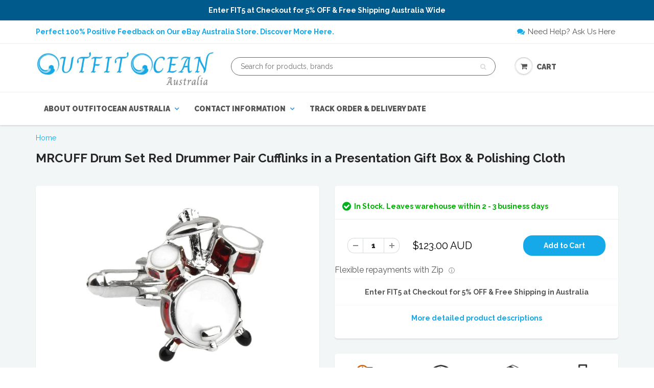

--- FILE ---
content_type: text/html; charset=utf-8
request_url: https://outfitocean.com/products/mrcuff-drum-set-red-drummer-pair-cufflinks-in-a-presentation-gift-box-polishing-cloth
body_size: 56097
content:
<!doctype html>
<html lang="en" class="noIE">
  <head>
<!-- Start of Booster Apps Seo-0.1-->
<title>MRCUFF Drum Set Red Drummer Pair Cufflinks in a Presentation Gift Box &amp; Polishing Cloth | OutfitOcean Australia</title><meta name="description" content="MRCUFF Drum Set Red Drummer Pair Cufflinks in a Presentation Gift Box &amp; Polishing ClothBest quality and price for the set with a deluxe presentation gift box. Thelid is reversible and can be closed tight and flat for gift giving or storage...." /><script type="application/ld+json">
  {
    "@context": "https://schema.org",
    "@type": "Organization",
    "name": "OutfitOcean Australia",
    "url": "https://outfitocean.com",
    "description": "","image": "https://outfitocean.com/cdn/shop/t/2/assets/logo.png?v=61472",
      "logo": "https://outfitocean.com/cdn/shop/t/2/assets/logo.png?v=61472","sameAs": [""]
  }
</script>

<script type="application/ld+json">
  {
    "@context": "https://schema.org",
    "@type": "WebSite",
    "name": "OutfitOcean Australia",
    "url": "https://outfitocean.com",
    "potentialAction": {
      "@type": "SearchAction",
      "query-input": "required name=query",
      "target": "https://outfitocean.com/search?q={query}"
    }
  }
</script><script type="application/ld+json">
  {
    "@context": "https://schema.org",
    "@type": "Product",
    "name": "MRCUFF Drum Set Red Drummer Pair Cufflinks in a Presentation Gift Box \u0026 Polishing Cloth",
    "brand": {"@type": "Brand","name": "MRCUFF"},
    "sku": "B00ZGIZY7U",
    "mpn": "MRC171M164424",
    "description": "MRCUFF Drum Set Red Drummer Pair Cufflinks in a Presentation Gift Box \u0026amp; Polishing Cloth\nBest quality and price for the set with a deluxe presentation gift box. The\nlid is reversible and can be closed tight and flat for gift giving or storage.\nIt may also be flipped over to display the cuff links on the lid held in place\nby two elastic bands. Solid feel and long lasting construction so you can buy\nand wear with confidence. \n\nProduct Features\n  \n         Drum Set Red Drummer Cufflinks with a Presentation Gift Box\n         Arrives in hard-sided presentation box ready for gift giving, then can be used for storage, travel case or display box. Your french cuffs or tuxedo will never look better than with MRCUFF on your sleeve.\n         Perfect for weddings, formal or business attire, awesome gifts for best man, groom, father, boss, boyfriend, husband or dad.\n         We make your gift giving choice easy for Anniversaries, special occasions, business, Christmas, Weddings, Birthdays and more.\n         Microfiber polishing cloth for cuff links gift included with each set. 30 day, no reason needed return policy. Perfect for your favorite computer geek, nerd and kid at heart.\n  \n\n",
    "url": "https://outfitocean.com/products/mrcuff-drum-set-red-drummer-pair-cufflinks-in-a-presentation-gift-box-polishing-cloth","image": "https://outfitocean.com/cdn/shop/products/B00ZGIZY7U_1049x.jpg?v=1651250372","itemCondition": "https://schema.org/NewCondition",
    "offers": [{
          "@type": "Offer","price": "123.00","priceCurrency": "AUD",
          "itemCondition": "https://schema.org/NewCondition",
          "url": "https://outfitocean.com/products/mrcuff-drum-set-red-drummer-pair-cufflinks-in-a-presentation-gift-box-polishing-cloth?variant=36993465221275",
          "sku": "B00ZGIZY7U",
          "mpn": "MRC171M164424",
          "availability" : "https://schema.org/InStock",
          "priceValidUntil": "2026-02-20","gtin13": "MRC171M164424"}]}
</script>
<!-- end of Booster Apps SEO -->

    <!-- Global site tag (gtag.js) - Google Ads: 591694223 -->
<script async src="https://www.googletagmanager.com/gtag/js?id=AW-591694223"></script>
<script>
  window.dataLayer = window.dataLayer || [];
  function gtag(){dataLayer.push(arguments);}
  gtag('js', new Date());

  gtag('config', 'AW-591694223');
</script>
<!-- Event snippet for Purchase conversion page -->
<script>
  gtag('event', 'conversion', {
      'send_to': 'AW-591694223/ewS8COXh194BEI-TkpoC',
      'value': 1.0,
      'currency': 'AUD',
      'transaction_id': ''
  });
</script>
<meta name="google-site-verification" content="nYZyloTpcTRSbouXz0Gh-EINEfUcwMi_3KUkZWd3cko" />

    <!-- Google Tag Manager -->
<script>(function(w,d,s,l,i){w[l]=w[l]||[];w[l].push({'gtm.start':
new Date().getTime(),event:'gtm.js'});var f=d.getElementsByTagName(s)[0],
j=d.createElement(s),dl=l!='dataLayer'?'&l='+l:'';j.async=true;j.src=
'https://www.googletagmanager.com/gtm.js?id='+i+dl;f.parentNode.insertBefore(j,f);
})(window,document,'script','dataLayer','GTM-N2K53HR');</script>
<!-- End Google Tag Manager -->
<!-- "snippets/limespot.liquid" was not rendered, the associated app was uninstalled -->
<!-- "snippets/SEOManager.liquid" was not rendered, the associated app was uninstalled -->
    <!-- Basic page needs ================================================== -->
    <meta charset="utf-8">
    <meta name="viewport" content="width=device-width, initial-scale=1, maximum-scale=1">

    <!-- Title and description ================================================== -->
  

    <!-- Helpers ================================================== -->
    
  <meta property="og:type" content="product">
  <meta property="og:title" content="MRCUFF Drum Set Red Drummer Pair Cufflinks in a Presentation Gift Box &amp; Polishing Cloth">
  
  <meta property="og:image" content="http://outfitocean.com/cdn/shop/products/B00ZGIZY7U_800x.jpg?v=1651250372">
  <meta property="og:image:secure_url" content="https://outfitocean.com/cdn/shop/products/B00ZGIZY7U_800x.jpg?v=1651250372">
  
  <meta property="og:image" content="http://outfitocean.com/cdn/shop/products/51LwcuhkmWL_800x.jpg?v=1624724555">
  <meta property="og:image:secure_url" content="https://outfitocean.com/cdn/shop/products/51LwcuhkmWL_800x.jpg?v=1624724555">
  
  <meta property="og:image" content="http://outfitocean.com/cdn/shop/products/51cMFmLl7UL_800x.jpg?v=1624724556">
  <meta property="og:image:secure_url" content="https://outfitocean.com/cdn/shop/products/51cMFmLl7UL_800x.jpg?v=1624724556">
  
  <meta property="og:price:amount" content="123.00">
  <meta property="og:price:currency" content="AUD">


  <meta property="og:description" content="MRCUFF Drum Set Red Drummer Pair Cufflinks in a Presentation Gift Box &amp;amp; Polishing Cloth Best quality and price for the set with a deluxe presentation gift box. The lid is reversible and can be closed tight and flat for gift giving or storage. It may also be flipped over to display the cuff links on the lid held in ">

  <meta property="og:url" content="https://outfitocean.com/products/mrcuff-drum-set-red-drummer-pair-cufflinks-in-a-presentation-gift-box-polishing-cloth">
  <meta property="og:site_name" content="OutfitOcean Australia">



<meta name="twitter:card" content="summary">

  <meta name="twitter:title" content="MRCUFF Drum Set Red Drummer Pair Cufflinks in a Presentation Gift Box & Polishing Cloth">
  <meta name="twitter:description" content="MRCUFF Drum Set Red Drummer Pair Cufflinks in a Presentation Gift Box &amp;amp; Polishing Cloth Best quality and price for the set with a deluxe presentation gift box. The lid is reversible and can be closed tight and flat for gift giving or storage. It may also be flipped over to display the cuff links on the lid held in place by two elastic bands. Solid feel and long lasting construction so you can buy and wear with confidence. Product Features Drum Set Red Drummer Cufflinks with a Presentation Gift Box Arrives in hard-sided presentation box ready for gift giving, then can be used for storage, travel case or display box. Your french cuffs or tuxedo will never look better than with MRCUFF on your sleeve. Perfect for weddings, formal or business attire, awesome gifts for best man, groom, father,">
  <meta name="twitter:image" content="https://outfitocean.com/cdn/shop/products/B00ZGIZY7U_800x.jpg?v=1651250372">
  <meta name="twitter:image:width" content="240">
  <meta name="twitter:image:height" content="240">

    <link rel="canonical" href="https://outfitocean.com/products/mrcuff-drum-set-red-drummer-pair-cufflinks-in-a-presentation-gift-box-polishing-cloth">
    <meta name="viewport" content="width=device-width,initial-scale=1">
    <meta name="theme-color" content="#15a9e9">

    
    <link rel="shortcut icon" href="//outfitocean.com/cdn/shop/t/2/assets/favicon.png?v=21334694210468104561600839446" type="image/png" />
    
    <link href="//outfitocean.com/cdn/shop/t/2/assets/apps.css?v=101580512420393542591661150398" rel="stylesheet" type="text/css" media="all" />
    <link href="//outfitocean.com/cdn/shop/t/2/assets/custom.css?v=15708102331928328721597981284" rel="stylesheet" type="text/css" media="all" />
    <link href="//outfitocean.com/cdn/shop/t/2/assets/style.css?v=162656461850239739291761547483" rel="stylesheet" type="text/css" media="all" />
    <link href="//outfitocean.com/cdn/shop/t/2/assets/flexslider.css?v=5214678587361570461599024176" rel="stylesheet" type="text/css" media="all" />
    <link href="//outfitocean.com/cdn/shop/t/2/assets/flexslider-product.css?v=143349624815084496551599024176" rel="stylesheet" type="text/css" media="all" />
    
    <link rel="stylesheet" type="text/css" href="//fonts.googleapis.com/css?family=Raleway:300,400,700,900">
    
    

    <!-- Header hook for plugins ================================================== -->
    <script>window.performance && window.performance.mark && window.performance.mark('shopify.content_for_header.start');</script><meta name="google-site-verification" content="nYZyloTpcTRSbouXz0Gh-EINEfUcwMi_3KUkZWd3cko">
<meta id="shopify-digital-wallet" name="shopify-digital-wallet" content="/46404337819/digital_wallets/dialog">
<meta name="shopify-checkout-api-token" content="549325893d5ec6d7f70e7d1ee86e568c">
<link rel="alternate" type="application/json+oembed" href="https://outfitocean.com/products/mrcuff-drum-set-red-drummer-pair-cufflinks-in-a-presentation-gift-box-polishing-cloth.oembed">
<script async="async" src="/checkouts/internal/preloads.js?locale=en-AU"></script>
<link rel="preconnect" href="https://shop.app" crossorigin="anonymous">
<script async="async" src="https://shop.app/checkouts/internal/preloads.js?locale=en-AU&shop_id=46404337819" crossorigin="anonymous"></script>
<script id="apple-pay-shop-capabilities" type="application/json">{"shopId":46404337819,"countryCode":"AU","currencyCode":"AUD","merchantCapabilities":["supports3DS"],"merchantId":"gid:\/\/shopify\/Shop\/46404337819","merchantName":"OutfitOcean Australia","requiredBillingContactFields":["postalAddress","email","phone"],"requiredShippingContactFields":["postalAddress","email","phone"],"shippingType":"shipping","supportedNetworks":["visa","masterCard","amex","jcb"],"total":{"type":"pending","label":"OutfitOcean Australia","amount":"1.00"},"shopifyPaymentsEnabled":true,"supportsSubscriptions":true}</script>
<script id="shopify-features" type="application/json">{"accessToken":"549325893d5ec6d7f70e7d1ee86e568c","betas":["rich-media-storefront-analytics"],"domain":"outfitocean.com","predictiveSearch":true,"shopId":46404337819,"locale":"en"}</script>
<script>var Shopify = Shopify || {};
Shopify.shop = "outfitocean.myshopify.com";
Shopify.locale = "en";
Shopify.currency = {"active":"AUD","rate":"1.0"};
Shopify.country = "AU";
Shopify.theme = {"name":"OutfitOcean Theme 2020","id":108933021851,"schema_name":"ShowTime","schema_version":"5.0.5","theme_store_id":null,"role":"main"};
Shopify.theme.handle = "null";
Shopify.theme.style = {"id":null,"handle":null};
Shopify.cdnHost = "outfitocean.com/cdn";
Shopify.routes = Shopify.routes || {};
Shopify.routes.root = "/";</script>
<script type="module">!function(o){(o.Shopify=o.Shopify||{}).modules=!0}(window);</script>
<script>!function(o){function n(){var o=[];function n(){o.push(Array.prototype.slice.apply(arguments))}return n.q=o,n}var t=o.Shopify=o.Shopify||{};t.loadFeatures=n(),t.autoloadFeatures=n()}(window);</script>
<script>
  window.ShopifyPay = window.ShopifyPay || {};
  window.ShopifyPay.apiHost = "shop.app\/pay";
  window.ShopifyPay.redirectState = null;
</script>
<script id="shop-js-analytics" type="application/json">{"pageType":"product"}</script>
<script defer="defer" async type="module" src="//outfitocean.com/cdn/shopifycloud/shop-js/modules/v2/client.init-shop-cart-sync_BdyHc3Nr.en.esm.js"></script>
<script defer="defer" async type="module" src="//outfitocean.com/cdn/shopifycloud/shop-js/modules/v2/chunk.common_Daul8nwZ.esm.js"></script>
<script type="module">
  await import("//outfitocean.com/cdn/shopifycloud/shop-js/modules/v2/client.init-shop-cart-sync_BdyHc3Nr.en.esm.js");
await import("//outfitocean.com/cdn/shopifycloud/shop-js/modules/v2/chunk.common_Daul8nwZ.esm.js");

  window.Shopify.SignInWithShop?.initShopCartSync?.({"fedCMEnabled":true,"windoidEnabled":true});

</script>
<script>
  window.Shopify = window.Shopify || {};
  if (!window.Shopify.featureAssets) window.Shopify.featureAssets = {};
  window.Shopify.featureAssets['shop-js'] = {"shop-cart-sync":["modules/v2/client.shop-cart-sync_QYOiDySF.en.esm.js","modules/v2/chunk.common_Daul8nwZ.esm.js"],"init-fed-cm":["modules/v2/client.init-fed-cm_DchLp9rc.en.esm.js","modules/v2/chunk.common_Daul8nwZ.esm.js"],"shop-button":["modules/v2/client.shop-button_OV7bAJc5.en.esm.js","modules/v2/chunk.common_Daul8nwZ.esm.js"],"init-windoid":["modules/v2/client.init-windoid_DwxFKQ8e.en.esm.js","modules/v2/chunk.common_Daul8nwZ.esm.js"],"shop-cash-offers":["modules/v2/client.shop-cash-offers_DWtL6Bq3.en.esm.js","modules/v2/chunk.common_Daul8nwZ.esm.js","modules/v2/chunk.modal_CQq8HTM6.esm.js"],"shop-toast-manager":["modules/v2/client.shop-toast-manager_CX9r1SjA.en.esm.js","modules/v2/chunk.common_Daul8nwZ.esm.js"],"init-shop-email-lookup-coordinator":["modules/v2/client.init-shop-email-lookup-coordinator_UhKnw74l.en.esm.js","modules/v2/chunk.common_Daul8nwZ.esm.js"],"pay-button":["modules/v2/client.pay-button_DzxNnLDY.en.esm.js","modules/v2/chunk.common_Daul8nwZ.esm.js"],"avatar":["modules/v2/client.avatar_BTnouDA3.en.esm.js"],"init-shop-cart-sync":["modules/v2/client.init-shop-cart-sync_BdyHc3Nr.en.esm.js","modules/v2/chunk.common_Daul8nwZ.esm.js"],"shop-login-button":["modules/v2/client.shop-login-button_D8B466_1.en.esm.js","modules/v2/chunk.common_Daul8nwZ.esm.js","modules/v2/chunk.modal_CQq8HTM6.esm.js"],"init-customer-accounts-sign-up":["modules/v2/client.init-customer-accounts-sign-up_C8fpPm4i.en.esm.js","modules/v2/client.shop-login-button_D8B466_1.en.esm.js","modules/v2/chunk.common_Daul8nwZ.esm.js","modules/v2/chunk.modal_CQq8HTM6.esm.js"],"init-shop-for-new-customer-accounts":["modules/v2/client.init-shop-for-new-customer-accounts_CVTO0Ztu.en.esm.js","modules/v2/client.shop-login-button_D8B466_1.en.esm.js","modules/v2/chunk.common_Daul8nwZ.esm.js","modules/v2/chunk.modal_CQq8HTM6.esm.js"],"init-customer-accounts":["modules/v2/client.init-customer-accounts_dRgKMfrE.en.esm.js","modules/v2/client.shop-login-button_D8B466_1.en.esm.js","modules/v2/chunk.common_Daul8nwZ.esm.js","modules/v2/chunk.modal_CQq8HTM6.esm.js"],"shop-follow-button":["modules/v2/client.shop-follow-button_CkZpjEct.en.esm.js","modules/v2/chunk.common_Daul8nwZ.esm.js","modules/v2/chunk.modal_CQq8HTM6.esm.js"],"lead-capture":["modules/v2/client.lead-capture_BntHBhfp.en.esm.js","modules/v2/chunk.common_Daul8nwZ.esm.js","modules/v2/chunk.modal_CQq8HTM6.esm.js"],"checkout-modal":["modules/v2/client.checkout-modal_CfxcYbTm.en.esm.js","modules/v2/chunk.common_Daul8nwZ.esm.js","modules/v2/chunk.modal_CQq8HTM6.esm.js"],"shop-login":["modules/v2/client.shop-login_Da4GZ2H6.en.esm.js","modules/v2/chunk.common_Daul8nwZ.esm.js","modules/v2/chunk.modal_CQq8HTM6.esm.js"],"payment-terms":["modules/v2/client.payment-terms_MV4M3zvL.en.esm.js","modules/v2/chunk.common_Daul8nwZ.esm.js","modules/v2/chunk.modal_CQq8HTM6.esm.js"]};
</script>
<script>(function() {
  var isLoaded = false;
  function asyncLoad() {
    if (isLoaded) return;
    isLoaded = true;
    var urls = ["https:\/\/www.improvedcontactform.com\/icf.js?shop=outfitocean.myshopify.com","https:\/\/cdn.hextom.com\/js\/ultimatesalesboost.js?shop=outfitocean.myshopify.com"];
    for (var i = 0; i < urls.length; i++) {
      var s = document.createElement('script');
      s.type = 'text/javascript';
      s.async = true;
      s.src = urls[i];
      var x = document.getElementsByTagName('script')[0];
      x.parentNode.insertBefore(s, x);
    }
  };
  if(window.attachEvent) {
    window.attachEvent('onload', asyncLoad);
  } else {
    window.addEventListener('load', asyncLoad, false);
  }
})();</script>
<script id="__st">var __st={"a":46404337819,"offset":39600,"reqid":"ca6f2ba1-1240-4bad-8478-92ebab03c1c6-1768986136","pageurl":"outfitocean.com\/products\/mrcuff-drum-set-red-drummer-pair-cufflinks-in-a-presentation-gift-box-polishing-cloth","u":"dc314ba8ac16","p":"product","rtyp":"product","rid":5886748491931};</script>
<script>window.ShopifyPaypalV4VisibilityTracking = true;</script>
<script id="captcha-bootstrap">!function(){'use strict';const t='contact',e='account',n='new_comment',o=[[t,t],['blogs',n],['comments',n],[t,'customer']],c=[[e,'customer_login'],[e,'guest_login'],[e,'recover_customer_password'],[e,'create_customer']],r=t=>t.map((([t,e])=>`form[action*='/${t}']:not([data-nocaptcha='true']) input[name='form_type'][value='${e}']`)).join(','),a=t=>()=>t?[...document.querySelectorAll(t)].map((t=>t.form)):[];function s(){const t=[...o],e=r(t);return a(e)}const i='password',u='form_key',d=['recaptcha-v3-token','g-recaptcha-response','h-captcha-response',i],f=()=>{try{return window.sessionStorage}catch{return}},m='__shopify_v',_=t=>t.elements[u];function p(t,e,n=!1){try{const o=window.sessionStorage,c=JSON.parse(o.getItem(e)),{data:r}=function(t){const{data:e,action:n}=t;return t[m]||n?{data:e,action:n}:{data:t,action:n}}(c);for(const[e,n]of Object.entries(r))t.elements[e]&&(t.elements[e].value=n);n&&o.removeItem(e)}catch(o){console.error('form repopulation failed',{error:o})}}const l='form_type',E='cptcha';function T(t){t.dataset[E]=!0}const w=window,h=w.document,L='Shopify',v='ce_forms',y='captcha';let A=!1;((t,e)=>{const n=(g='f06e6c50-85a8-45c8-87d0-21a2b65856fe',I='https://cdn.shopify.com/shopifycloud/storefront-forms-hcaptcha/ce_storefront_forms_captcha_hcaptcha.v1.5.2.iife.js',D={infoText:'Protected by hCaptcha',privacyText:'Privacy',termsText:'Terms'},(t,e,n)=>{const o=w[L][v],c=o.bindForm;if(c)return c(t,g,e,D).then(n);var r;o.q.push([[t,g,e,D],n]),r=I,A||(h.body.append(Object.assign(h.createElement('script'),{id:'captcha-provider',async:!0,src:r})),A=!0)});var g,I,D;w[L]=w[L]||{},w[L][v]=w[L][v]||{},w[L][v].q=[],w[L][y]=w[L][y]||{},w[L][y].protect=function(t,e){n(t,void 0,e),T(t)},Object.freeze(w[L][y]),function(t,e,n,w,h,L){const[v,y,A,g]=function(t,e,n){const i=e?o:[],u=t?c:[],d=[...i,...u],f=r(d),m=r(i),_=r(d.filter((([t,e])=>n.includes(e))));return[a(f),a(m),a(_),s()]}(w,h,L),I=t=>{const e=t.target;return e instanceof HTMLFormElement?e:e&&e.form},D=t=>v().includes(t);t.addEventListener('submit',(t=>{const e=I(t);if(!e)return;const n=D(e)&&!e.dataset.hcaptchaBound&&!e.dataset.recaptchaBound,o=_(e),c=g().includes(e)&&(!o||!o.value);(n||c)&&t.preventDefault(),c&&!n&&(function(t){try{if(!f())return;!function(t){const e=f();if(!e)return;const n=_(t);if(!n)return;const o=n.value;o&&e.removeItem(o)}(t);const e=Array.from(Array(32),(()=>Math.random().toString(36)[2])).join('');!function(t,e){_(t)||t.append(Object.assign(document.createElement('input'),{type:'hidden',name:u})),t.elements[u].value=e}(t,e),function(t,e){const n=f();if(!n)return;const o=[...t.querySelectorAll(`input[type='${i}']`)].map((({name:t})=>t)),c=[...d,...o],r={};for(const[a,s]of new FormData(t).entries())c.includes(a)||(r[a]=s);n.setItem(e,JSON.stringify({[m]:1,action:t.action,data:r}))}(t,e)}catch(e){console.error('failed to persist form',e)}}(e),e.submit())}));const S=(t,e)=>{t&&!t.dataset[E]&&(n(t,e.some((e=>e===t))),T(t))};for(const o of['focusin','change'])t.addEventListener(o,(t=>{const e=I(t);D(e)&&S(e,y())}));const B=e.get('form_key'),M=e.get(l),P=B&&M;t.addEventListener('DOMContentLoaded',(()=>{const t=y();if(P)for(const e of t)e.elements[l].value===M&&p(e,B);[...new Set([...A(),...v().filter((t=>'true'===t.dataset.shopifyCaptcha))])].forEach((e=>S(e,t)))}))}(h,new URLSearchParams(w.location.search),n,t,e,['guest_login'])})(!0,!0)}();</script>
<script integrity="sha256-4kQ18oKyAcykRKYeNunJcIwy7WH5gtpwJnB7kiuLZ1E=" data-source-attribution="shopify.loadfeatures" defer="defer" src="//outfitocean.com/cdn/shopifycloud/storefront/assets/storefront/load_feature-a0a9edcb.js" crossorigin="anonymous"></script>
<script crossorigin="anonymous" defer="defer" src="//outfitocean.com/cdn/shopifycloud/storefront/assets/shopify_pay/storefront-65b4c6d7.js?v=20250812"></script>
<script data-source-attribution="shopify.dynamic_checkout.dynamic.init">var Shopify=Shopify||{};Shopify.PaymentButton=Shopify.PaymentButton||{isStorefrontPortableWallets:!0,init:function(){window.Shopify.PaymentButton.init=function(){};var t=document.createElement("script");t.src="https://outfitocean.com/cdn/shopifycloud/portable-wallets/latest/portable-wallets.en.js",t.type="module",document.head.appendChild(t)}};
</script>
<script data-source-attribution="shopify.dynamic_checkout.buyer_consent">
  function portableWalletsHideBuyerConsent(e){var t=document.getElementById("shopify-buyer-consent"),n=document.getElementById("shopify-subscription-policy-button");t&&n&&(t.classList.add("hidden"),t.setAttribute("aria-hidden","true"),n.removeEventListener("click",e))}function portableWalletsShowBuyerConsent(e){var t=document.getElementById("shopify-buyer-consent"),n=document.getElementById("shopify-subscription-policy-button");t&&n&&(t.classList.remove("hidden"),t.removeAttribute("aria-hidden"),n.addEventListener("click",e))}window.Shopify?.PaymentButton&&(window.Shopify.PaymentButton.hideBuyerConsent=portableWalletsHideBuyerConsent,window.Shopify.PaymentButton.showBuyerConsent=portableWalletsShowBuyerConsent);
</script>
<script data-source-attribution="shopify.dynamic_checkout.cart.bootstrap">document.addEventListener("DOMContentLoaded",(function(){function t(){return document.querySelector("shopify-accelerated-checkout-cart, shopify-accelerated-checkout")}if(t())Shopify.PaymentButton.init();else{new MutationObserver((function(e,n){t()&&(Shopify.PaymentButton.init(),n.disconnect())})).observe(document.body,{childList:!0,subtree:!0})}}));
</script>
<link id="shopify-accelerated-checkout-styles" rel="stylesheet" media="screen" href="https://outfitocean.com/cdn/shopifycloud/portable-wallets/latest/accelerated-checkout-backwards-compat.css" crossorigin="anonymous">
<style id="shopify-accelerated-checkout-cart">
        #shopify-buyer-consent {
  margin-top: 1em;
  display: inline-block;
  width: 100%;
}

#shopify-buyer-consent.hidden {
  display: none;
}

#shopify-subscription-policy-button {
  background: none;
  border: none;
  padding: 0;
  text-decoration: underline;
  font-size: inherit;
  cursor: pointer;
}

#shopify-subscription-policy-button::before {
  box-shadow: none;
}

      </style>

<script>window.performance && window.performance.mark && window.performance.mark('shopify.content_for_header.end');</script>

    <!--[if lt IE 9]>
    <script src="//html5shiv.googlecode.com/svn/trunk/html5.js" type="text/javascript"></script>
    <![endif]-->

    

    <script src="//outfitocean.com/cdn/shop/t/2/assets/jquery.js?v=105778841822381192391597981256" type="text/javascript"></script>
    
    
    <!-- Theme Global App JS ================================================== -->
    <script>
      var app = app || {
        data:{
          template:"product",
          money_format: "${{amount}} AUD"
        }
      }
    </script>  
    
    <!-- Facebook SDK -->
    <script>
      window.fbAsyncInit = function() {
        FB.init({
          appId            : '1538607986222929',
          autoLogAppEvents : true,
          xfbml            : true,
          version          : 'v2.11'
        });
      };

      (function(d, s, id){
         var js, fjs = d.getElementsByTagName(s)[0];
         if (d.getElementById(id)) {return;}
         js = d.createElement(s); js.id = id;
         js.src = "https://connect.facebook.net/en_US/sdk.js";
         fjs.parentNode.insertBefore(js, fjs);
       }(document, 'script', 'facebook-jssdk'));
    </script>
    
    <!-- Global site tag (gtag.js) - AdWords: 819564843 --> 
    <script async src="https://www.googletagmanager.com/gtag/js?id=AW-819564843"></script> <script> window.dataLayer = window.dataLayer || []; function gtag(){dataLayer.push(arguments);} gtag('js', new Date()); gtag('config', 'AW-819564843'); </script>

  <link id="opinew-font-awesome" href="https://cdn.opinew.com/styles/opw-icons/style.css" rel="stylesheet">
    <style id='opinew_product_plugin_css'></style>
    

<script>
window.mlvedaShopCurrency = "AUD";
window.shopCurrency = "AUD";
window.supported_currencies = "USD CAD AUD GBP EUR INR JPY";
</script><script src="https://cdn.shopify.com/extensions/019bb5f9-b8bf-738e-961b-29105baac273/estimator-117/assets/estimator-init.js" type="text/javascript" defer="defer"></script>
<link href="https://monorail-edge.shopifysvc.com" rel="dns-prefetch">
<script>(function(){if ("sendBeacon" in navigator && "performance" in window) {try {var session_token_from_headers = performance.getEntriesByType('navigation')[0].serverTiming.find(x => x.name == '_s').description;} catch {var session_token_from_headers = undefined;}var session_cookie_matches = document.cookie.match(/_shopify_s=([^;]*)/);var session_token_from_cookie = session_cookie_matches && session_cookie_matches.length === 2 ? session_cookie_matches[1] : "";var session_token = session_token_from_headers || session_token_from_cookie || "";function handle_abandonment_event(e) {var entries = performance.getEntries().filter(function(entry) {return /monorail-edge.shopifysvc.com/.test(entry.name);});if (!window.abandonment_tracked && entries.length === 0) {window.abandonment_tracked = true;var currentMs = Date.now();var navigation_start = performance.timing.navigationStart;var payload = {shop_id: 46404337819,url: window.location.href,navigation_start,duration: currentMs - navigation_start,session_token,page_type: "product"};window.navigator.sendBeacon("https://monorail-edge.shopifysvc.com/v1/produce", JSON.stringify({schema_id: "online_store_buyer_site_abandonment/1.1",payload: payload,metadata: {event_created_at_ms: currentMs,event_sent_at_ms: currentMs}}));}}window.addEventListener('pagehide', handle_abandonment_event);}}());</script>
<script id="web-pixels-manager-setup">(function e(e,d,r,n,o){if(void 0===o&&(o={}),!Boolean(null===(a=null===(i=window.Shopify)||void 0===i?void 0:i.analytics)||void 0===a?void 0:a.replayQueue)){var i,a;window.Shopify=window.Shopify||{};var t=window.Shopify;t.analytics=t.analytics||{};var s=t.analytics;s.replayQueue=[],s.publish=function(e,d,r){return s.replayQueue.push([e,d,r]),!0};try{self.performance.mark("wpm:start")}catch(e){}var l=function(){var e={modern:/Edge?\/(1{2}[4-9]|1[2-9]\d|[2-9]\d{2}|\d{4,})\.\d+(\.\d+|)|Firefox\/(1{2}[4-9]|1[2-9]\d|[2-9]\d{2}|\d{4,})\.\d+(\.\d+|)|Chrom(ium|e)\/(9{2}|\d{3,})\.\d+(\.\d+|)|(Maci|X1{2}).+ Version\/(15\.\d+|(1[6-9]|[2-9]\d|\d{3,})\.\d+)([,.]\d+|)( \(\w+\)|)( Mobile\/\w+|) Safari\/|Chrome.+OPR\/(9{2}|\d{3,})\.\d+\.\d+|(CPU[ +]OS|iPhone[ +]OS|CPU[ +]iPhone|CPU IPhone OS|CPU iPad OS)[ +]+(15[._]\d+|(1[6-9]|[2-9]\d|\d{3,})[._]\d+)([._]\d+|)|Android:?[ /-](13[3-9]|1[4-9]\d|[2-9]\d{2}|\d{4,})(\.\d+|)(\.\d+|)|Android.+Firefox\/(13[5-9]|1[4-9]\d|[2-9]\d{2}|\d{4,})\.\d+(\.\d+|)|Android.+Chrom(ium|e)\/(13[3-9]|1[4-9]\d|[2-9]\d{2}|\d{4,})\.\d+(\.\d+|)|SamsungBrowser\/([2-9]\d|\d{3,})\.\d+/,legacy:/Edge?\/(1[6-9]|[2-9]\d|\d{3,})\.\d+(\.\d+|)|Firefox\/(5[4-9]|[6-9]\d|\d{3,})\.\d+(\.\d+|)|Chrom(ium|e)\/(5[1-9]|[6-9]\d|\d{3,})\.\d+(\.\d+|)([\d.]+$|.*Safari\/(?![\d.]+ Edge\/[\d.]+$))|(Maci|X1{2}).+ Version\/(10\.\d+|(1[1-9]|[2-9]\d|\d{3,})\.\d+)([,.]\d+|)( \(\w+\)|)( Mobile\/\w+|) Safari\/|Chrome.+OPR\/(3[89]|[4-9]\d|\d{3,})\.\d+\.\d+|(CPU[ +]OS|iPhone[ +]OS|CPU[ +]iPhone|CPU IPhone OS|CPU iPad OS)[ +]+(10[._]\d+|(1[1-9]|[2-9]\d|\d{3,})[._]\d+)([._]\d+|)|Android:?[ /-](13[3-9]|1[4-9]\d|[2-9]\d{2}|\d{4,})(\.\d+|)(\.\d+|)|Mobile Safari.+OPR\/([89]\d|\d{3,})\.\d+\.\d+|Android.+Firefox\/(13[5-9]|1[4-9]\d|[2-9]\d{2}|\d{4,})\.\d+(\.\d+|)|Android.+Chrom(ium|e)\/(13[3-9]|1[4-9]\d|[2-9]\d{2}|\d{4,})\.\d+(\.\d+|)|Android.+(UC? ?Browser|UCWEB|U3)[ /]?(15\.([5-9]|\d{2,})|(1[6-9]|[2-9]\d|\d{3,})\.\d+)\.\d+|SamsungBrowser\/(5\.\d+|([6-9]|\d{2,})\.\d+)|Android.+MQ{2}Browser\/(14(\.(9|\d{2,})|)|(1[5-9]|[2-9]\d|\d{3,})(\.\d+|))(\.\d+|)|K[Aa][Ii]OS\/(3\.\d+|([4-9]|\d{2,})\.\d+)(\.\d+|)/},d=e.modern,r=e.legacy,n=navigator.userAgent;return n.match(d)?"modern":n.match(r)?"legacy":"unknown"}(),u="modern"===l?"modern":"legacy",c=(null!=n?n:{modern:"",legacy:""})[u],f=function(e){return[e.baseUrl,"/wpm","/b",e.hashVersion,"modern"===e.buildTarget?"m":"l",".js"].join("")}({baseUrl:d,hashVersion:r,buildTarget:u}),m=function(e){var d=e.version,r=e.bundleTarget,n=e.surface,o=e.pageUrl,i=e.monorailEndpoint;return{emit:function(e){var a=e.status,t=e.errorMsg,s=(new Date).getTime(),l=JSON.stringify({metadata:{event_sent_at_ms:s},events:[{schema_id:"web_pixels_manager_load/3.1",payload:{version:d,bundle_target:r,page_url:o,status:a,surface:n,error_msg:t},metadata:{event_created_at_ms:s}}]});if(!i)return console&&console.warn&&console.warn("[Web Pixels Manager] No Monorail endpoint provided, skipping logging."),!1;try{return self.navigator.sendBeacon.bind(self.navigator)(i,l)}catch(e){}var u=new XMLHttpRequest;try{return u.open("POST",i,!0),u.setRequestHeader("Content-Type","text/plain"),u.send(l),!0}catch(e){return console&&console.warn&&console.warn("[Web Pixels Manager] Got an unhandled error while logging to Monorail."),!1}}}}({version:r,bundleTarget:l,surface:e.surface,pageUrl:self.location.href,monorailEndpoint:e.monorailEndpoint});try{o.browserTarget=l,function(e){var d=e.src,r=e.async,n=void 0===r||r,o=e.onload,i=e.onerror,a=e.sri,t=e.scriptDataAttributes,s=void 0===t?{}:t,l=document.createElement("script"),u=document.querySelector("head"),c=document.querySelector("body");if(l.async=n,l.src=d,a&&(l.integrity=a,l.crossOrigin="anonymous"),s)for(var f in s)if(Object.prototype.hasOwnProperty.call(s,f))try{l.dataset[f]=s[f]}catch(e){}if(o&&l.addEventListener("load",o),i&&l.addEventListener("error",i),u)u.appendChild(l);else{if(!c)throw new Error("Did not find a head or body element to append the script");c.appendChild(l)}}({src:f,async:!0,onload:function(){if(!function(){var e,d;return Boolean(null===(d=null===(e=window.Shopify)||void 0===e?void 0:e.analytics)||void 0===d?void 0:d.initialized)}()){var d=window.webPixelsManager.init(e)||void 0;if(d){var r=window.Shopify.analytics;r.replayQueue.forEach((function(e){var r=e[0],n=e[1],o=e[2];d.publishCustomEvent(r,n,o)})),r.replayQueue=[],r.publish=d.publishCustomEvent,r.visitor=d.visitor,r.initialized=!0}}},onerror:function(){return m.emit({status:"failed",errorMsg:"".concat(f," has failed to load")})},sri:function(e){var d=/^sha384-[A-Za-z0-9+/=]+$/;return"string"==typeof e&&d.test(e)}(c)?c:"",scriptDataAttributes:o}),m.emit({status:"loading"})}catch(e){m.emit({status:"failed",errorMsg:(null==e?void 0:e.message)||"Unknown error"})}}})({shopId: 46404337819,storefrontBaseUrl: "https://outfitocean.com",extensionsBaseUrl: "https://extensions.shopifycdn.com/cdn/shopifycloud/web-pixels-manager",monorailEndpoint: "https://monorail-edge.shopifysvc.com/unstable/produce_batch",surface: "storefront-renderer",enabledBetaFlags: ["2dca8a86"],webPixelsConfigList: [{"id":"689897697","configuration":"{\"endpoint\":\"https:\\\/\\\/api.parcelpanel.com\",\"debugMode\":\"false\"}","eventPayloadVersion":"v1","runtimeContext":"STRICT","scriptVersion":"f2b9a7bfa08fd9028733e48bf62dd9f1","type":"APP","apiClientId":2681387,"privacyPurposes":["ANALYTICS"],"dataSharingAdjustments":{"protectedCustomerApprovalScopes":["read_customer_address","read_customer_email","read_customer_name","read_customer_personal_data","read_customer_phone"]}},{"id":"546734305","configuration":"{\"config\":\"{\\\"pixel_id\\\":\\\"GT-5DDSMCH\\\",\\\"target_country\\\":\\\"AU\\\",\\\"gtag_events\\\":[{\\\"type\\\":\\\"purchase\\\",\\\"action_label\\\":\\\"MC-C033GLV3FX\\\"},{\\\"type\\\":\\\"page_view\\\",\\\"action_label\\\":\\\"MC-C033GLV3FX\\\"},{\\\"type\\\":\\\"view_item\\\",\\\"action_label\\\":\\\"MC-C033GLV3FX\\\"}],\\\"enable_monitoring_mode\\\":false}\"}","eventPayloadVersion":"v1","runtimeContext":"OPEN","scriptVersion":"b2a88bafab3e21179ed38636efcd8a93","type":"APP","apiClientId":1780363,"privacyPurposes":[],"dataSharingAdjustments":{"protectedCustomerApprovalScopes":["read_customer_address","read_customer_email","read_customer_name","read_customer_personal_data","read_customer_phone"]}},{"id":"shopify-app-pixel","configuration":"{}","eventPayloadVersion":"v1","runtimeContext":"STRICT","scriptVersion":"0450","apiClientId":"shopify-pixel","type":"APP","privacyPurposes":["ANALYTICS","MARKETING"]},{"id":"shopify-custom-pixel","eventPayloadVersion":"v1","runtimeContext":"LAX","scriptVersion":"0450","apiClientId":"shopify-pixel","type":"CUSTOM","privacyPurposes":["ANALYTICS","MARKETING"]}],isMerchantRequest: false,initData: {"shop":{"name":"OutfitOcean Australia","paymentSettings":{"currencyCode":"AUD"},"myshopifyDomain":"outfitocean.myshopify.com","countryCode":"AU","storefrontUrl":"https:\/\/outfitocean.com"},"customer":null,"cart":null,"checkout":null,"productVariants":[{"price":{"amount":123.0,"currencyCode":"AUD"},"product":{"title":"MRCUFF Drum Set Red Drummer Pair Cufflinks in a Presentation Gift Box \u0026 Polishing Cloth","vendor":"MRCUFF","id":"5886748491931","untranslatedTitle":"MRCUFF Drum Set Red Drummer Pair Cufflinks in a Presentation Gift Box \u0026 Polishing Cloth","url":"\/products\/mrcuff-drum-set-red-drummer-pair-cufflinks-in-a-presentation-gift-box-polishing-cloth","type":"Cuff Links"},"id":"36993465221275","image":{"src":"\/\/outfitocean.com\/cdn\/shop\/products\/B00ZGIZY7U.jpg?v=1651250372"},"sku":"B00ZGIZY7U","title":"Default Title","untranslatedTitle":"Default Title"}],"purchasingCompany":null},},"https://outfitocean.com/cdn","fcfee988w5aeb613cpc8e4bc33m6693e112",{"modern":"","legacy":""},{"shopId":"46404337819","storefrontBaseUrl":"https:\/\/outfitocean.com","extensionBaseUrl":"https:\/\/extensions.shopifycdn.com\/cdn\/shopifycloud\/web-pixels-manager","surface":"storefront-renderer","enabledBetaFlags":"[\"2dca8a86\"]","isMerchantRequest":"false","hashVersion":"fcfee988w5aeb613cpc8e4bc33m6693e112","publish":"custom","events":"[[\"page_viewed\",{}],[\"product_viewed\",{\"productVariant\":{\"price\":{\"amount\":123.0,\"currencyCode\":\"AUD\"},\"product\":{\"title\":\"MRCUFF Drum Set Red Drummer Pair Cufflinks in a Presentation Gift Box \u0026 Polishing Cloth\",\"vendor\":\"MRCUFF\",\"id\":\"5886748491931\",\"untranslatedTitle\":\"MRCUFF Drum Set Red Drummer Pair Cufflinks in a Presentation Gift Box \u0026 Polishing Cloth\",\"url\":\"\/products\/mrcuff-drum-set-red-drummer-pair-cufflinks-in-a-presentation-gift-box-polishing-cloth\",\"type\":\"Cuff Links\"},\"id\":\"36993465221275\",\"image\":{\"src\":\"\/\/outfitocean.com\/cdn\/shop\/products\/B00ZGIZY7U.jpg?v=1651250372\"},\"sku\":\"B00ZGIZY7U\",\"title\":\"Default Title\",\"untranslatedTitle\":\"Default Title\"}}]]"});</script><script>
  window.ShopifyAnalytics = window.ShopifyAnalytics || {};
  window.ShopifyAnalytics.meta = window.ShopifyAnalytics.meta || {};
  window.ShopifyAnalytics.meta.currency = 'AUD';
  var meta = {"product":{"id":5886748491931,"gid":"gid:\/\/shopify\/Product\/5886748491931","vendor":"MRCUFF","type":"Cuff Links","handle":"mrcuff-drum-set-red-drummer-pair-cufflinks-in-a-presentation-gift-box-polishing-cloth","variants":[{"id":36993465221275,"price":12300,"name":"MRCUFF Drum Set Red Drummer Pair Cufflinks in a Presentation Gift Box \u0026 Polishing Cloth","public_title":null,"sku":"B00ZGIZY7U"}],"remote":false},"page":{"pageType":"product","resourceType":"product","resourceId":5886748491931,"requestId":"ca6f2ba1-1240-4bad-8478-92ebab03c1c6-1768986136"}};
  for (var attr in meta) {
    window.ShopifyAnalytics.meta[attr] = meta[attr];
  }
</script>
<script class="analytics">
  (function () {
    var customDocumentWrite = function(content) {
      var jquery = null;

      if (window.jQuery) {
        jquery = window.jQuery;
      } else if (window.Checkout && window.Checkout.$) {
        jquery = window.Checkout.$;
      }

      if (jquery) {
        jquery('body').append(content);
      }
    };

    var hasLoggedConversion = function(token) {
      if (token) {
        return document.cookie.indexOf('loggedConversion=' + token) !== -1;
      }
      return false;
    }

    var setCookieIfConversion = function(token) {
      if (token) {
        var twoMonthsFromNow = new Date(Date.now());
        twoMonthsFromNow.setMonth(twoMonthsFromNow.getMonth() + 2);

        document.cookie = 'loggedConversion=' + token + '; expires=' + twoMonthsFromNow;
      }
    }

    var trekkie = window.ShopifyAnalytics.lib = window.trekkie = window.trekkie || [];
    if (trekkie.integrations) {
      return;
    }
    trekkie.methods = [
      'identify',
      'page',
      'ready',
      'track',
      'trackForm',
      'trackLink'
    ];
    trekkie.factory = function(method) {
      return function() {
        var args = Array.prototype.slice.call(arguments);
        args.unshift(method);
        trekkie.push(args);
        return trekkie;
      };
    };
    for (var i = 0; i < trekkie.methods.length; i++) {
      var key = trekkie.methods[i];
      trekkie[key] = trekkie.factory(key);
    }
    trekkie.load = function(config) {
      trekkie.config = config || {};
      trekkie.config.initialDocumentCookie = document.cookie;
      var first = document.getElementsByTagName('script')[0];
      var script = document.createElement('script');
      script.type = 'text/javascript';
      script.onerror = function(e) {
        var scriptFallback = document.createElement('script');
        scriptFallback.type = 'text/javascript';
        scriptFallback.onerror = function(error) {
                var Monorail = {
      produce: function produce(monorailDomain, schemaId, payload) {
        var currentMs = new Date().getTime();
        var event = {
          schema_id: schemaId,
          payload: payload,
          metadata: {
            event_created_at_ms: currentMs,
            event_sent_at_ms: currentMs
          }
        };
        return Monorail.sendRequest("https://" + monorailDomain + "/v1/produce", JSON.stringify(event));
      },
      sendRequest: function sendRequest(endpointUrl, payload) {
        // Try the sendBeacon API
        if (window && window.navigator && typeof window.navigator.sendBeacon === 'function' && typeof window.Blob === 'function' && !Monorail.isIos12()) {
          var blobData = new window.Blob([payload], {
            type: 'text/plain'
          });

          if (window.navigator.sendBeacon(endpointUrl, blobData)) {
            return true;
          } // sendBeacon was not successful

        } // XHR beacon

        var xhr = new XMLHttpRequest();

        try {
          xhr.open('POST', endpointUrl);
          xhr.setRequestHeader('Content-Type', 'text/plain');
          xhr.send(payload);
        } catch (e) {
          console.log(e);
        }

        return false;
      },
      isIos12: function isIos12() {
        return window.navigator.userAgent.lastIndexOf('iPhone; CPU iPhone OS 12_') !== -1 || window.navigator.userAgent.lastIndexOf('iPad; CPU OS 12_') !== -1;
      }
    };
    Monorail.produce('monorail-edge.shopifysvc.com',
      'trekkie_storefront_load_errors/1.1',
      {shop_id: 46404337819,
      theme_id: 108933021851,
      app_name: "storefront",
      context_url: window.location.href,
      source_url: "//outfitocean.com/cdn/s/trekkie.storefront.cd680fe47e6c39ca5d5df5f0a32d569bc48c0f27.min.js"});

        };
        scriptFallback.async = true;
        scriptFallback.src = '//outfitocean.com/cdn/s/trekkie.storefront.cd680fe47e6c39ca5d5df5f0a32d569bc48c0f27.min.js';
        first.parentNode.insertBefore(scriptFallback, first);
      };
      script.async = true;
      script.src = '//outfitocean.com/cdn/s/trekkie.storefront.cd680fe47e6c39ca5d5df5f0a32d569bc48c0f27.min.js';
      first.parentNode.insertBefore(script, first);
    };
    trekkie.load(
      {"Trekkie":{"appName":"storefront","development":false,"defaultAttributes":{"shopId":46404337819,"isMerchantRequest":null,"themeId":108933021851,"themeCityHash":"16402344012865515850","contentLanguage":"en","currency":"AUD","eventMetadataId":"6e2916ef-18e2-4f10-b6ec-fae7f3d5f514"},"isServerSideCookieWritingEnabled":true,"monorailRegion":"shop_domain","enabledBetaFlags":["65f19447"]},"Session Attribution":{},"S2S":{"facebookCapiEnabled":false,"source":"trekkie-storefront-renderer","apiClientId":580111}}
    );

    var loaded = false;
    trekkie.ready(function() {
      if (loaded) return;
      loaded = true;

      window.ShopifyAnalytics.lib = window.trekkie;

      var originalDocumentWrite = document.write;
      document.write = customDocumentWrite;
      try { window.ShopifyAnalytics.merchantGoogleAnalytics.call(this); } catch(error) {};
      document.write = originalDocumentWrite;

      window.ShopifyAnalytics.lib.page(null,{"pageType":"product","resourceType":"product","resourceId":5886748491931,"requestId":"ca6f2ba1-1240-4bad-8478-92ebab03c1c6-1768986136","shopifyEmitted":true});

      var match = window.location.pathname.match(/checkouts\/(.+)\/(thank_you|post_purchase)/)
      var token = match? match[1]: undefined;
      if (!hasLoggedConversion(token)) {
        setCookieIfConversion(token);
        window.ShopifyAnalytics.lib.track("Viewed Product",{"currency":"AUD","variantId":36993465221275,"productId":5886748491931,"productGid":"gid:\/\/shopify\/Product\/5886748491931","name":"MRCUFF Drum Set Red Drummer Pair Cufflinks in a Presentation Gift Box \u0026 Polishing Cloth","price":"123.00","sku":"B00ZGIZY7U","brand":"MRCUFF","variant":null,"category":"Cuff Links","nonInteraction":true,"remote":false},undefined,undefined,{"shopifyEmitted":true});
      window.ShopifyAnalytics.lib.track("monorail:\/\/trekkie_storefront_viewed_product\/1.1",{"currency":"AUD","variantId":36993465221275,"productId":5886748491931,"productGid":"gid:\/\/shopify\/Product\/5886748491931","name":"MRCUFF Drum Set Red Drummer Pair Cufflinks in a Presentation Gift Box \u0026 Polishing Cloth","price":"123.00","sku":"B00ZGIZY7U","brand":"MRCUFF","variant":null,"category":"Cuff Links","nonInteraction":true,"remote":false,"referer":"https:\/\/outfitocean.com\/products\/mrcuff-drum-set-red-drummer-pair-cufflinks-in-a-presentation-gift-box-polishing-cloth"});
      }
    });


        var eventsListenerScript = document.createElement('script');
        eventsListenerScript.async = true;
        eventsListenerScript.src = "//outfitocean.com/cdn/shopifycloud/storefront/assets/shop_events_listener-3da45d37.js";
        document.getElementsByTagName('head')[0].appendChild(eventsListenerScript);

})();</script>
<script
  defer
  src="https://outfitocean.com/cdn/shopifycloud/perf-kit/shopify-perf-kit-3.0.4.min.js"
  data-application="storefront-renderer"
  data-shop-id="46404337819"
  data-render-region="gcp-us-central1"
  data-page-type="product"
  data-theme-instance-id="108933021851"
  data-theme-name="ShowTime"
  data-theme-version="5.0.5"
  data-monorail-region="shop_domain"
  data-resource-timing-sampling-rate="10"
  data-shs="true"
  data-shs-beacon="true"
  data-shs-export-with-fetch="true"
  data-shs-logs-sample-rate="1"
  data-shs-beacon-endpoint="https://outfitocean.com/api/collect"
></script>
</head>

  <body id="mrcuff-drum-set-red-drummer-pair-cufflinks-in-a-presentation-gift-box" class="template-product" >
    <div class="wsmenucontainer clearfix">
      <div class="overlapblackbg"></div>
      

      <div id="shopify-section-header" class="shopify-section">
    <div class="promo-bar">
  <p><strong>Enter FIT5 at Checkout for 5% OFF & Free Shipping Australia Wide</strong></p>
</div>


<div id="header" data-section-id="header" data-section-type="header-section">
        
        
        <div class="header_top">
  <div class="container">
    <div class="top_menu">
      
      <ul>
        
        <li><span class="header-top-text"><p><a href="/pages/about" title="About Us"><strong>Perfect 100% Positive Feedback on Our eBay Australia Store. Discover More Here.</strong></a></p></span></li>
        
      </ul>
      
    </div>
    <div class="hed_right">
      <ul>
        
<!--         <li><a href="tel:Need Help? Ask Us Here"><span class="fa fa-phone"></span>Need Help? Ask Us Here</a></li> -->
        <li><a href="#" onclick="showWSGForm()"><span class="fa fa-comments"></span><span class="header-phone-text">Need Help? Ask Us Here</span></a></li>
        
        
            
      </ul>
    </div>
  </div>
</div>

<!--div class="logo-centered clearfix hidden-ms hidden-xs">
  
  <a href="/" itemprop="url">
    <img src="//outfitocean.com/cdn/shop/files/OO_Logo_5_550x.jpg?v=1760573942" alt="OutfitOcean Australia" class="img-responsive" itemprop="logo" />
  </a>
  
</div--> 

<div class="logo-centered clearfix hidden-ms hidden-xs">
  <div class="container">
    <a href="/" itemprop="url" style="float:left">
    	<img src="//outfitocean.com/cdn/shop/files/OO_Logo_5_550x.jpg?v=1760573942" alt="OutfitOcean Australia" class="img-responsive" itemprop="logo" />
  	</a>
    <ul id="search-bar-with-logo" class="hidden-xs nav navbar-nav navbar-right">
      <li class="dropdown-grid no-open-arrow">
        
        <div class="fixed-search">    
          
<form action="/search" method="get" role="search"> <div class="menu_c search_menu"> <div class="search_box">  <input type="hidden" name="type" value="product">  <input type="search" name="q" value="" class="txtbox" placeholder="Search for products, brands" aria-label="Search"> <button class="btn btn-link" type="submit" value="Search"><span class="fa fa-search"></span></button> </div> </div></form>
        </div>
        
      </li>
      <li class="dropdown-grid no-open-arrow ">
        <a data-toggle="dropdown" data-href="/cart" href="javascript:void(0);" class="dropdown-toggle cart-popup" aria-expanded="true"><div class="cart-icon" style="float:left;margin-right:10px;"><span class="count hidden">0</span><i class="fa fa-shopping-cart"></i></div>CART</a>
        <div class="dropdown-grid-wrapper hidden">
          <div class="dropdown-menu no-padding animated fadeInDown col-xs-12 col-sm-9 col-md-7" role="menu">
            <div class="menu_c cart_menu">
  <div class="menu_title clearfix">
    <h4>Shopping Cart</h4>
  </div>
  
  <div class="cart_row">
    <div class="empty-cart">Your cart is currently empty.</div>
    <p><a href="javascript:void(0)" class="btn_c btn_close">Continue Shopping</a></p>
  </div>
  
</div>
          </div>
        </div>
      </li>
      
      
    </ul>
  </div>
</div>



<script type="text/javascript">
  
  $(document).ready(function(){
    var width = $('.hed_right').width();
    var cartPopup = $('.cart-popup').width()
    if(width > 0){
      $('#search-bar-with-logo').css('margin-right',(width - cartPopup - 13) + 'px');
    }else{
      $('#search-bar-with-logo').css('margin-right','170px');
    }	
  });
  
	function showWSGForm(){
      window.wsg_widgets[0].show()
    }
  
</script>
        

        <div class="header_bot  enabled-sticky-menu ">
          <div class="header_content">
            <div class="container">

              
              <div id="nav">
  <nav class="navbar" role="navigation">
    <div class="navbar-header">
      <a href="#" class="visible-ms visible-xs pull-right navbar-cart" id="wsnavtoggle"><div class="cart-icon"><i class="fa fa-bars"></i></div></a>
      <a href="javascript:void(0);" data-href="/cart" class="visible-ms visible-xs pull-right navbar-cart cart-popup"><div class="cart-icon"><span class="count hidden">0</span><i class="fa fa-shopping-cart"></i></div></a>
      <a href="/search" class="hidden-ms hidden-xs hidden-md hidden-lg pull-right navbar-cart"><div class="cart-icon"><i class="fa fa-search"></i></div></a>      
      
      <div class="visible-ms visible-xs">
        
        
        <a class="navbar-brand" href="/" itemprop="url">
          <img src="//outfitocean.com/cdn/shop/files/OO_Logo_5_550x.jpg?v=1760573942" alt="OutfitOcean Australia" itemprop="logo" />
        </a>
        
        
      </div><!-- ./visible-ms visible-xs -->
      
    </div>
    <div class="visible-ms visible-xs hidden-md hidden-lg fixed-search-customize">    
         
<form action="/search" method="get" role="search"> <div class="menu_c search_menu"> <div class="search_box">  <input type="hidden" name="type" value="product">  <input type="search" name="q" value="" class="txtbox" placeholder="Search for products, brands" aria-label="Search"> <button class="btn btn-link" type="submit" value="Search"><span class="fa fa-search"></span></button> </div> </div></form>
      </div>
    <!-- main menu -->
    <nav class="wsmenu">
      <ul class="mobile-sub mega_menu wsmenu-list">
        
        
        

        
        
        
        
        

        
        <li><a href="/pages/about"class="twin">About OutfitOcean Australia<span class="arrow"></span></a>
          
          <ul class="wsmenu-submenu ">
            
            <li><a data-delay="500" href="/pages/shipping">Shipping and Delivery Policy</a></li>
            
            <li><a data-delay="500" href="/pages/terms">Terms &amp; Conditions </a></li>
            
            <li><a data-delay="500" href="/pages/return">Return &amp; Exchange Policy</a></li>
            
            <li><a data-delay="500" href="/pages/ip">File Copyright &amp; IP / DMCA</a></li>
            
          </ul>
             
        </li>
        
        
        
        

        
        
        
        
        

        
        <li><a href="/pages/contact"class="twin">Contact Information<span class="arrow"></span></a>
          
          <ul class="wsmenu-submenu ">
            
            <li><a data-delay="500" href="/pages/return">Return &amp; Exchange Policy</a></li>
            
            <li><a data-delay="500" href="https://outfitocean.com/apps/parcelpanel">Track Order &amp; Delivery Date</a></li>
            
          </ul>
             
        </li>
        
        
        
        

        
        
        
        
        

        
        <li><a href="https://outfitocean.com/apps/parcelpanel">Track Order &amp; Delivery Date</a></li>
        
        

      </ul>
    </nav>    
  </nav>
</div>
              

            </div>
          </div>  
        </div>
      </div><!-- /header -->







<style>
/*  This code is used to center logo vertically on different devices */
  

	.logo-centered {
		width:100%;
		background:#ffffff;
		border-top:1px solid #ecefef;
	}
	.logo-centered a {
		font-size:26px;
		padding:0;
	}
	.logo-centered img {
		/*margin:0 auto;*/
		text-align: center;
		padding:10px 0;
		max-width:350px;
		max-height:120px;
	}
	#header .logo-text {
		display: block;
		text-align: center;
		padding:20px 0;
	}

#header .navbar-toggle, #header .navbar-cart {
	
	padding-top: -1px;
	padding-bottom: -1px;
	
}
#header a.navbar-brand {
  height:auto;
}
@media (max-width: 600px) {
 #header .navbar-brand > img {
    max-width: 158px;
  }
}
@media (max-width: 600px) {
	#header .navbar-toggle, #header .navbar-cart {
		
		padding-top: 10px;
		padding-bottom: 10px;
		
	}
}


@media (max-width: 900px) {

  #header #nav .navbar-nav > li > a {
    font-size: 12px;
    line-height: 32px;
    padding-left:7px;
    padding-right:7px;
  }

  #header .navbar-brand {
    font-size: 22px;
    line-height: 20px;
    
    padding:0 15px 0 0;
    
  }

  #header .right_menu > ul > li > a {
    margin: 0 0 0 5px;
  }
  #header #nav .navbar:not(.caret-bootstrap) .navbar-nav:not(.caret-bootstrap) li:not(.caret-bootstrap) > a.dropdown-toggle:not(.caret-bootstrap) > span.caret:not(.caret-bootstrap) {
    margin-left: 3px;
  }
}

@media  (min-width: 768px) and (max-width: 800px) {
  #header .hed_right, #header .top_menu {
    padding:0 !important;
  }
  #header .hed_right ul {
    display:block !important;
    
    float:right !important;
    
  }
  #header .hed_right .header-contact {
    margin-top:0 !important;
  }
  #header .top_menu {
    float:left !important;
  }
}

@media (max-width: 480px) {
	#header .hed_right ul li {
		margin: 0;
		padding: 0 5px;
		border: none;
		display: inline-block;
	}
}

.navbar:not(.no-border) .navbar-nav.dropdown-onhover>li:hover>a {
	margin-bottom:0;
}


figure.effect-chico img {
	-webkit-transform: scale(1) !important;
	transform: scale(1) !important;
}
   
figure.effect-chico:hover img {
	-webkit-transform: scale(1.2) !important;
	transform: scale(1.2) !important;
}

@media (min-width: 769px)
  {
   #header #nav .wsmenu > ul > li > a  {
	padding-top:15px;
	padding-bottom:15px;
   }
  }


  #header .nav > li:first-child > a {
    padding-left:0;
  }

</style>


</div>
     
      <div id="shopify-section-product" class="shopify-section">

<div itemscope itemtype="http://schema.org/Product">
<!--div id="opinew-rich-snippets-code-container"></div-->

  <meta itemprop="url" content="https://outfitocean.com/products/mrcuff-drum-set-red-drummer-pair-cufflinks-in-a-presentation-gift-box-polishing-cloth">
  <meta itemprop="image" content="//outfitocean.com/cdn/shop/products/B00ZGIZY7U_800x.jpg?v=1651250372">

  <div id="content">
    <div class="container" data-section-id="product" data-section-type="product-page-section" >
      <div class="product-json">{"id":5886748491931,"title":"MRCUFF Drum Set Red Drummer Pair Cufflinks in a Presentation Gift Box \u0026 Polishing Cloth","handle":"mrcuff-drum-set-red-drummer-pair-cufflinks-in-a-presentation-gift-box-polishing-cloth","description":"\u003ch3\u003eMRCUFF Drum Set Red Drummer Pair Cufflinks in a Presentation Gift Box \u0026amp; Polishing Cloth\u003c\/h3\u003e\n\u003cp id=\"b\"\u003eBest quality and price for the set with a deluxe presentation gift box. The\nlid is reversible and can be closed tight and flat for gift giving or storage.\nIt may also be flipped over to display the cuff links on the lid held in place\nby two elastic bands. Solid feel and long lasting construction so you can buy\nand wear with confidence.\u003c\/p\u003e \n\n\u003ch3\u003eProduct Features\u003c\/h3\u003e\n  \u003cul class=\"a\"\u003e\n         \u003cli\u003eDrum Set Red Drummer Cufflinks with a Presentation Gift Box\u003c\/li\u003e\n         \u003cli\u003eArrives in hard-sided presentation box ready for gift giving, then can be used for storage, travel case or display box. Your french cuffs or tuxedo will never look better than with MRCUFF on your sleeve.\u003c\/li\u003e\n         \u003cli\u003ePerfect for weddings, formal or business attire, awesome gifts for best man, groom, father, boss, boyfriend, husband or dad.\u003c\/li\u003e\n         \u003cli\u003eWe make your gift giving choice easy for Anniversaries, special occasions, business, Christmas, Weddings, Birthdays and more.\u003c\/li\u003e\n         \u003cli\u003eMicrofiber polishing cloth for cuff links gift included with each set. 30 day, no reason needed return policy. Perfect for your favorite computer geek, nerd and kid at heart.\u003c\/li\u003e\n  \u003c\/ul\u003e\n\n","published_at":"2025-02-18T19:50:03+11:00","created_at":"2020-11-23T15:39:12+11:00","vendor":"MRCUFF","type":"Cuff Links","tags":["fashion2020"],"price":12300,"price_min":12300,"price_max":12300,"available":true,"price_varies":false,"compare_at_price":null,"compare_at_price_min":0,"compare_at_price_max":0,"compare_at_price_varies":false,"variants":[{"id":36993465221275,"title":"Default Title","option1":"Default Title","option2":null,"option3":null,"sku":"B00ZGIZY7U","requires_shipping":true,"taxable":true,"featured_image":null,"available":true,"name":"MRCUFF Drum Set Red Drummer Pair Cufflinks in a Presentation Gift Box \u0026 Polishing Cloth","public_title":null,"options":["Default Title"],"price":12300,"weight":45,"compare_at_price":null,"inventory_management":null,"barcode":"MRC171M164424","requires_selling_plan":false,"selling_plan_allocations":[]}],"images":["\/\/outfitocean.com\/cdn\/shop\/products\/B00ZGIZY7U.jpg?v=1651250372","\/\/outfitocean.com\/cdn\/shop\/products\/51LwcuhkmWL.jpg?v=1624724555","\/\/outfitocean.com\/cdn\/shop\/products\/51cMFmLl7UL.jpg?v=1624724556","\/\/outfitocean.com\/cdn\/shop\/products\/41x38981BwL_b52f22f4-8dad-4d2c-bbe6-2cbf0abfa104.jpg?v=1624724556","\/\/outfitocean.com\/cdn\/shop\/products\/51LvNF7jALL_605abd6b-59b7-4236-b44e-c1b261447d64.jpg?v=1624724556","\/\/outfitocean.com\/cdn\/shop\/products\/414SsYDC0aL_1867076c-c98a-4326-b61f-7c22456261f0.jpg?v=1624724556"],"featured_image":"\/\/outfitocean.com\/cdn\/shop\/products\/B00ZGIZY7U.jpg?v=1651250372","options":["Title"],"media":[{"alt":"[Australia] - MRCUFF Drum Set Red Drummer Pair Cufflinks in a Presentation Gift Box \u0026 Polishing Cloth ","id":29875041927393,"position":1,"preview_image":{"aspect_ratio":1.433,"height":732,"width":1049,"src":"\/\/outfitocean.com\/cdn\/shop\/products\/B00ZGIZY7U.jpg?v=1651250372"},"aspect_ratio":1.433,"height":732,"media_type":"image","src":"\/\/outfitocean.com\/cdn\/shop\/products\/B00ZGIZY7U.jpg?v=1651250372","width":1049},{"alt":"[Australia] - MRCUFF Drum Set Red Drummer Pair Cufflinks in a Presentation Gift Box \u0026 Polishing Cloth ","id":13707447337115,"position":2,"preview_image":{"aspect_ratio":1.433,"height":732,"width":1049,"src":"\/\/outfitocean.com\/cdn\/shop\/products\/51LwcuhkmWL.jpg?v=1624724555"},"aspect_ratio":1.433,"height":732,"media_type":"image","src":"\/\/outfitocean.com\/cdn\/shop\/products\/51LwcuhkmWL.jpg?v=1624724555","width":1049},{"alt":"[Australia] - MRCUFF Drum Set Red Drummer Pair Cufflinks in a Presentation Gift Box \u0026 Polishing Cloth ","id":13707447402651,"position":3,"preview_image":{"aspect_ratio":1.433,"height":732,"width":1049,"src":"\/\/outfitocean.com\/cdn\/shop\/products\/51cMFmLl7UL.jpg?v=1624724556"},"aspect_ratio":1.433,"height":732,"media_type":"image","src":"\/\/outfitocean.com\/cdn\/shop\/products\/51cMFmLl7UL.jpg?v=1624724556","width":1049},{"alt":"[Australia] - MRCUFF Drum Set Red Drummer Pair Cufflinks in a Presentation Gift Box \u0026 Polishing Cloth ","id":13707447468187,"position":4,"preview_image":{"aspect_ratio":1.432,"height":736,"width":1054,"src":"\/\/outfitocean.com\/cdn\/shop\/products\/41x38981BwL_b52f22f4-8dad-4d2c-bbe6-2cbf0abfa104.jpg?v=1624724556"},"aspect_ratio":1.432,"height":736,"media_type":"image","src":"\/\/outfitocean.com\/cdn\/shop\/products\/41x38981BwL_b52f22f4-8dad-4d2c-bbe6-2cbf0abfa104.jpg?v=1624724556","width":1054},{"alt":"[Australia] - MRCUFF Drum Set Red Drummer Pair Cufflinks in a Presentation Gift Box \u0026 Polishing Cloth ","id":13707447566491,"position":5,"preview_image":{"aspect_ratio":1.432,"height":736,"width":1054,"src":"\/\/outfitocean.com\/cdn\/shop\/products\/51LvNF7jALL_605abd6b-59b7-4236-b44e-c1b261447d64.jpg?v=1624724556"},"aspect_ratio":1.432,"height":736,"media_type":"image","src":"\/\/outfitocean.com\/cdn\/shop\/products\/51LvNF7jALL_605abd6b-59b7-4236-b44e-c1b261447d64.jpg?v=1624724556","width":1054},{"alt":"[Australia] - MRCUFF Drum Set Red Drummer Pair Cufflinks in a Presentation Gift Box \u0026 Polishing Cloth ","id":13707447599259,"position":6,"preview_image":{"aspect_ratio":1.434,"height":715,"width":1025,"src":"\/\/outfitocean.com\/cdn\/shop\/products\/414SsYDC0aL_1867076c-c98a-4326-b61f-7c22456261f0.jpg?v=1624724556"},"aspect_ratio":1.434,"height":715,"media_type":"image","src":"\/\/outfitocean.com\/cdn\/shop\/products\/414SsYDC0aL_1867076c-c98a-4326-b61f-7c22456261f0.jpg?v=1624724556","width":1025}],"requires_selling_plan":false,"selling_plan_groups":[],"content":"\u003ch3\u003eMRCUFF Drum Set Red Drummer Pair Cufflinks in a Presentation Gift Box \u0026amp; Polishing Cloth\u003c\/h3\u003e\n\u003cp id=\"b\"\u003eBest quality and price for the set with a deluxe presentation gift box. The\nlid is reversible and can be closed tight and flat for gift giving or storage.\nIt may also be flipped over to display the cuff links on the lid held in place\nby two elastic bands. Solid feel and long lasting construction so you can buy\nand wear with confidence.\u003c\/p\u003e \n\n\u003ch3\u003eProduct Features\u003c\/h3\u003e\n  \u003cul class=\"a\"\u003e\n         \u003cli\u003eDrum Set Red Drummer Cufflinks with a Presentation Gift Box\u003c\/li\u003e\n         \u003cli\u003eArrives in hard-sided presentation box ready for gift giving, then can be used for storage, travel case or display box. Your french cuffs or tuxedo will never look better than with MRCUFF on your sleeve.\u003c\/li\u003e\n         \u003cli\u003ePerfect for weddings, formal or business attire, awesome gifts for best man, groom, father, boss, boyfriend, husband or dad.\u003c\/li\u003e\n         \u003cli\u003eWe make your gift giving choice easy for Anniversaries, special occasions, business, Christmas, Weddings, Birthdays and more.\u003c\/li\u003e\n         \u003cli\u003eMicrofiber polishing cloth for cuff links gift included with each set. 30 day, no reason needed return policy. Perfect for your favorite computer geek, nerd and kid at heart.\u003c\/li\u003e\n  \u003c\/ul\u003e\n\n"}</div> 
      <input id="product-handle" type="hidden" value="mrcuff-drum-set-red-drummer-pair-cufflinks-in-a-presentation-gift-box-polishing-cloth"/> <!--  using for JS -->
      



<ol class="breadcrumb">
  <li><a href="/" title="Home">Home</a></li>

  

  
<!--   <li> MRCUFF Drum Set Red Drummer Pair Cufflinks in a Presentation Gift Box & Polishing Cloth</li> -->

  
</ol>

      <div class="title clearfix">
        <h3 itemprop="name">MRCUFF Drum Set Red Drummer Pair Cufflinks in a Presentation Gift Box & Polishing Cloth</h3>
        <!--div id='opinew-stars-plugin-product'></div-->
        <div class="title_right">
          <div class="next-prev">
            
          </div>
        </div>
      </div>
      <div class="pro_main_c">
        <div class="row">
          <div id="product_image_library" class="col-lg-6 col-md-7 col-sm-6 animated  animation-done bounceInLeft" data-animation="bounceInLeft">
            

<div class="slider_1 clearfix" data-featured="37312932643041" data-image="">
   
  <div id="image-block" data-zoom="enabled">
    <div class="flexslider product_gallery product_images" id="product-5886748491931-gallery">
      <ul class="slides">
        
        <li data-thumb="//outfitocean.com/cdn/shop/products/B00ZGIZY7U_800x.jpg?v=1651250372" data-title="[Australia] - MRCUFF Drum Set Red Drummer Pair Cufflinks in a Presentation Gift Box &amp; Polishing Cloth ">
          
          <a class="image-slide-link" href="//outfitocean.com/cdn/shop/products/B00ZGIZY7U_1400x.jpg?v=1651250372" title="[Australia] - MRCUFF Drum Set Red Drummer Pair Cufflinks in a Presentation Gift Box &amp; Polishing Cloth ">
            <img src="//outfitocean.com/cdn/shop/products/B00ZGIZY7U_800x.jpg?v=1651250372" data-src="//outfitocean.com/cdn/shop/products/B00ZGIZY7U_800x.jpg?v=1651250372" alt="[Australia] - MRCUFF Drum Set Red Drummer Pair Cufflinks in a Presentation Gift Box &amp; Polishing Cloth " data-index="0" data-image-id="37312932643041" class="featured_image" />
          </a>
          
        </li>
        
        <li data-thumb="//outfitocean.com/cdn/shop/products/51LwcuhkmWL_800x.jpg?v=1624724555" data-title="[Australia] - MRCUFF Drum Set Red Drummer Pair Cufflinks in a Presentation Gift Box &amp; Polishing Cloth ">
          
          <a class="image-slide-link" href="//outfitocean.com/cdn/shop/products/51LwcuhkmWL_1400x.jpg?v=1624724555" title="[Australia] - MRCUFF Drum Set Red Drummer Pair Cufflinks in a Presentation Gift Box &amp; Polishing Cloth ">
            <img src="//outfitocean.com/cdn/shop/products/51LwcuhkmWL_800x.jpg?v=1624724555" data-src="//outfitocean.com/cdn/shop/products/51LwcuhkmWL_800x.jpg?v=1624724555" alt="[Australia] - MRCUFF Drum Set Red Drummer Pair Cufflinks in a Presentation Gift Box &amp; Polishing Cloth " data-index="1" data-image-id="21531684896923"  />
          </a>
          
        </li>
        
        <li data-thumb="//outfitocean.com/cdn/shop/products/51cMFmLl7UL_800x.jpg?v=1624724556" data-title="[Australia] - MRCUFF Drum Set Red Drummer Pair Cufflinks in a Presentation Gift Box &amp; Polishing Cloth ">
          
          <a class="image-slide-link" href="//outfitocean.com/cdn/shop/products/51cMFmLl7UL_1400x.jpg?v=1624724556" title="[Australia] - MRCUFF Drum Set Red Drummer Pair Cufflinks in a Presentation Gift Box &amp; Polishing Cloth ">
            <img src="//outfitocean.com/cdn/shop/products/51cMFmLl7UL_800x.jpg?v=1624724556" data-src="//outfitocean.com/cdn/shop/products/51cMFmLl7UL_800x.jpg?v=1624724556" alt="[Australia] - MRCUFF Drum Set Red Drummer Pair Cufflinks in a Presentation Gift Box &amp; Polishing Cloth " data-index="2" data-image-id="21531684962459"  />
          </a>
          
        </li>
        
        <li data-thumb="//outfitocean.com/cdn/shop/products/41x38981BwL_b52f22f4-8dad-4d2c-bbe6-2cbf0abfa104_800x.jpg?v=1624724556" data-title="[Australia] - MRCUFF Drum Set Red Drummer Pair Cufflinks in a Presentation Gift Box &amp; Polishing Cloth ">
          
          <a class="image-slide-link" href="//outfitocean.com/cdn/shop/products/41x38981BwL_b52f22f4-8dad-4d2c-bbe6-2cbf0abfa104_1400x.jpg?v=1624724556" title="[Australia] - MRCUFF Drum Set Red Drummer Pair Cufflinks in a Presentation Gift Box &amp; Polishing Cloth ">
            <img src="//outfitocean.com/cdn/shop/products/41x38981BwL_b52f22f4-8dad-4d2c-bbe6-2cbf0abfa104_800x.jpg?v=1624724556" data-src="//outfitocean.com/cdn/shop/products/41x38981BwL_b52f22f4-8dad-4d2c-bbe6-2cbf0abfa104_800x.jpg?v=1624724556" alt="[Australia] - MRCUFF Drum Set Red Drummer Pair Cufflinks in a Presentation Gift Box &amp; Polishing Cloth " data-index="3" data-image-id="21531685060763"  />
          </a>
          
        </li>
        
        <li data-thumb="//outfitocean.com/cdn/shop/products/51LvNF7jALL_605abd6b-59b7-4236-b44e-c1b261447d64_800x.jpg?v=1624724556" data-title="[Australia] - MRCUFF Drum Set Red Drummer Pair Cufflinks in a Presentation Gift Box &amp; Polishing Cloth ">
          
          <a class="image-slide-link" href="//outfitocean.com/cdn/shop/products/51LvNF7jALL_605abd6b-59b7-4236-b44e-c1b261447d64_1400x.jpg?v=1624724556" title="[Australia] - MRCUFF Drum Set Red Drummer Pair Cufflinks in a Presentation Gift Box &amp; Polishing Cloth ">
            <img src="//outfitocean.com/cdn/shop/products/51LvNF7jALL_605abd6b-59b7-4236-b44e-c1b261447d64_800x.jpg?v=1624724556" data-src="//outfitocean.com/cdn/shop/products/51LvNF7jALL_605abd6b-59b7-4236-b44e-c1b261447d64_800x.jpg?v=1624724556" alt="[Australia] - MRCUFF Drum Set Red Drummer Pair Cufflinks in a Presentation Gift Box &amp; Polishing Cloth " data-index="4" data-image-id="21531685191835"  />
          </a>
          
        </li>
        
        <li data-thumb="//outfitocean.com/cdn/shop/products/414SsYDC0aL_1867076c-c98a-4326-b61f-7c22456261f0_800x.jpg?v=1624724556" data-title="[Australia] - MRCUFF Drum Set Red Drummer Pair Cufflinks in a Presentation Gift Box &amp; Polishing Cloth ">
          
          <a class="image-slide-link" href="//outfitocean.com/cdn/shop/products/414SsYDC0aL_1867076c-c98a-4326-b61f-7c22456261f0_1400x.jpg?v=1624724556" title="[Australia] - MRCUFF Drum Set Red Drummer Pair Cufflinks in a Presentation Gift Box &amp; Polishing Cloth ">
            <img src="//outfitocean.com/cdn/shop/products/414SsYDC0aL_1867076c-c98a-4326-b61f-7c22456261f0_800x.jpg?v=1624724556" data-src="//outfitocean.com/cdn/shop/products/414SsYDC0aL_1867076c-c98a-4326-b61f-7c22456261f0_800x.jpg?v=1624724556" alt="[Australia] - MRCUFF Drum Set Red Drummer Pair Cufflinks in a Presentation Gift Box &amp; Polishing Cloth " data-index="5" data-image-id="21531685322907"  />
          </a>
          
        </li>
        
      </ul>
    </div>
   
  </div>
                  
</div>

          </div>
          <div class="col-lg-6 col-md-5 col-sm-6 animated animation-done  bounceInRight" data-animation="bounceInRight">

            <div itemprop="offers" itemscope itemtype="http://schema.org/Offer">
              <meta itemprop="priceCurrency" content="AUD">
              <link itemprop="availability" href="http://schema.org/InStock">

              <form class="form-add-to-cart form-horizontal" action="/cart/add" method="post" enctype="multipart/form-data" id="addToCartForm">

                <div id="sku_add-to-cart" class="desc_blk">
                <!--h5>Highlights</h5-->
                <div class="custom_desc_blk_header">
                  <p><span class="icon fa fa-check-circle"></span><b>In Stock. Leaves warehouse within 2 - 3 business days</b></p>
                  
                </div>


                  <!-- variations section  -->

                  
                  <div class="variations mt15">
                    <div class="row">
                      <div class="col-sm-12">
                        
                        <select name="id" id="product-select-5886748491931" class="product-variants form-control hidden">
                          
                          
                          <option  selected="selected"  data-sku="B00ZGIZY7U" value="36993465221275">Default Title - $123.00 AUD</option>
                          
                          
                        </select>

                        
                      </div>
                    </div>
                  </div>
                  <div class="desc_blk_bot clearfix">
                    <div class="qty product-page-qty"> <a class="minus_btn" ></a>

                      <input type="text" id="quantity" name="quantity" class="txtbox" value="1" min="1">
                      <a class="plus_btn" ></a> 
                     </div>

                    <div class="price">
                      <span id="productPrice" class="money" itemprop="price" content="123.00">
                        $123.00 AUD
                      </span>                     
                        

                          
                    </div>       
                    
                    
                    
                    <input type="submit" name="add" class="btn_c" id="addToCart" value="Add to Cart">
                    
                  <div class="maximum-in-stock-error">Maximum quantity available reached.</div>
                                       
                  </div>
                    					

                <!--                   <div class="rte" itemprop="description">
                    

	<style type='text/css'> 
	  #tabs, .custom-product-description-tabs { background: transparent !important; border: none !important; }  
	  #judgeme_product_reviews { border: none !important; }
	  #tabs-app-accordion { overflow: hidden; margin-bottom: 10px; padding-bottom: 2px; }
	  #tabs.ui-widget, .custom-product-description-tabs.ui-widget, #tabs-app-accordion.ui-widget {     font-family: inherit !important;     font-size: inherit !important; } 
	  #tabs.ui-widget > ul > li a, #tabs-app-accordion.ui-widget > h3 a, .custom-product-description-tabs.ui-widget > ul > li a {     font-family: inherit !important; }
	  #tabs > div, .custom-product-description-tabs > div, #tabs-app-accordion > div { background: #f7f7f7; margin-top: 0px; color: #333333; border: solid 0px #dddddd; -moz-border-radius: 3px; -webkit-border-radius: 3px; border-radius: 3px; -moz-border-radius-topleft: 0px; -webkit-border-top-left-radius: 0px; border-top-left-radius: 0; padding: 10px; display: none; overflow: hidden; clear: both; }
	  #tabs-app-accordion > div  { -moz-border-radius: 0px; -webkit-border-radius: 0px; border-radius: 0px; border-top: 0; border-bottom: 0; }
	  #tabs-app-accordion > div:last-child  { border-bottom: solid 0px #dddddd; -moz-border-radius-bottomleft: 3px; -webkit-border-bottom-left-radius: 3px; border-bottom-left-radius: 3px; -moz-border-radius-bottomright: 3px; -webkit-border-bottom-right-radius: 3px; border-bottom-right-radius: 3px; }
	  #tabs > div[aria-hidden='false'], .custom-product-description-tabs > div[aria-hidden='false'] { display: block; }
	  #tabs .spr-container, .custom-product-description-tabs > .spr-container { border: none; }
	  #tabs > div > span, .custom-product-description-tabs > div > span { display: block; }
	  #tabs > #tabs-1, #tabs > #tabs-app-tabs-1, .custom-product-description-tabs > #tabs-1, .custom-product-description-tabs > #tabs-app-tabs-1 { display: block; }
	  #tabs > ul, .custom-product-description-tabs > ul { display: block; margin: 0 0 10px 0; padding: 0; margin: 0 !important; border: 0 !important; border-bottom: solid 1px #ddd; border-radius: 0; height: 46px; background: transparent; color: #8d8d8d; }
	  #tabs > ul > li, #tabs-app-accordion > h3, .custom-product-description-tabs > ul > li { display: block; width: auto; height: 46px; line-height: 45px; padding: 0; float: left; border: 0; background: transparent; margin: 0 !important; }
	  #tabs-app-accordion > h3 { width: 100%; outline: 0 }
	  #tabs > ul > li a, #tabs-app-accordion > h3 a, .custom-product-description-tabs > ul > li a {                     font-style: normal;                     font-weight: bold; border: 0; display: block; text-decoration: none; width: auto; height: 42px; padding: 0px 11px !important; line-height: 43px; background: #ffffff; color: #8d8d8d; font-size: 16px; outline:none; margin: 1px 0 0 0; -webkit-box-sizing: content-box !important; -moz-box-sizing: content-box !important; box-sizing: content-box !important; overflow: hidden; white-space: nowrap; } 
	  #tabs-app-accordion > div { margin: 0 }
	  #tabs-app-accordion > h3 a { margin: 0; height: 43px; border: 3px #dddddd solid; border-bottom: 0; }
	  #tabs-app-accordion > h3 a { border-bottom: 3px #dddddd solid; }
	  #tabs-app-accordion > h3.ui-state-active a { border: 3px #dddddd solid; }
	  #tabs-app-accordion > h3:last-of-type a { height: 43px; -moz-border-radius-bottomleft: 3px; -webkit-border-bottom-left-radius: 3px; border-bottom-left-radius: 3px; -moz-border-radius-bottomright: 3px; -webkit-border-bottom-right-radius: 3px; border-bottom-right-radius: 3px; } 
	  #tabs-app-accordion > h3.ui-state-active a { -moz-border-radius-bottomleft: 0px; -webkit-border-bottom-left-radius: 0px; border-bottom-left-radius: 0px; -moz-border-radius-bottomright: 0px; -webkit-border-bottom-right-radius: 0px; border-bottom-right-radius: 0px; }  
	  @media screen and (max-device-width: 480px) and (orientation: portrait){ #tabs ul li a, .custom-product-description-tabs ul li a { font-size: 16px; padding: 0px 10px !important; } }
	  #tabs > ul > li.ui-state-active a, .custom-product-description-tabs > ul > li.ui-state-active a {                     font-style: normal;                     font-weight: bold; border: 0; border-bottom: 3px #dddddd solid; background-color: #ffffff; height: 45px !important; position: relative; top: 1px; margin: 0; color: #333333; line-height: 43px !important; -webkit-box-sizing: initial !important; -moz-box-sizing: initial !important; box-sizing: initial !important; }
	  #tabs > ul > li:last-child a, .custom-product-description-tabs > ul > li:last-child a {                     font-style: normal;                     font-weight: bold; border: 0; -moz-border-radius-topright: 3px; -webkit-border-top-right-radius: 3px; border-top-right-radius: 3px; }
	  #tabs > ul > li.ui-state-active:last-child a, .custom-product-description-tabs > ul > li.ui-state-active:last-child a { border: 0; border-bottom: 3px #dddddd solid; }
	  #tabs-app-accordion > h3:first-child a { -moz-border-radius-topright: 3px; -webkit-border-top-right-radius: 3px; border-top-right-radius: 3px; -moz-border-radius-topleft: 3px; -webkit-border-top-left-radius: 3px; border-top-left-radius: 3px; }
	  #tabs > ul > li:first-child a, .custom-product-description-tabs > ul > li:first-child a { -moz-border-radius-topleft: 3px; -webkit-border-top-left-radius: 3px; border-top-left-radius: 3px; }
	  #tabs > #last-tab, .custom-product-description-tabs > .last-tab { display: block; background: transparent; border: none; color: inherit; }
	  #tabs > div *:last-child, .custom-product-description-tabs > div *:last-child, #tabs-app-accordion > div *:last-child {   margin-bottom: 0; } 
	</style>
	<link id="tabscss" rel="stylesheet" onError="jQuery191('#tabs > ul > li').show();">
	<script type="text/javascript">
		function loadScript(url, callback) { 
			var script = document.createElement("script"); 
			script.type = "text/javascript"; 
			script.async = true; 
			if (script.readyState) { 
				script.onreadystatechange = function () { 
					if (script.readyState == "loaded" || script.readyState == "complete") { 
						script.onreadystatechange = null; callback(); 
					}; 
				}; 
			} else { 
				script.onload = function () { 
					callback(); 
				}; 
			};  
			script.src = url; document.getElementsByTagName("head")[0].appendChild(script); 
		};  
		var jQuery191;  
		loadScript("//nexusmedia-ua.github.io/cdn/easyslide/jquery191.min.js", function(){ 
				jQuery191 = jQuery.noConflict(true); 
				jQuery191.getScript("//nexusmedia-ua.github.io/cdn/easyslide/jquery191-ui-1.10.4.min.js", function(){ 
					jQuery191("#tabs > ul > li").css("max-width", Math.round(100 / jQuery191("#tabs").children("ul").children("li").size()) + "%");
					jQuery191("#tabs").tabs(); 
					jQuery191( window ).load(function() { jQuery191("#tabscss").attr("href", "/apps/tabs/newcss"); }); 
					jQuery191(".custom-product-description-tabs").tabs();  
					if (navigator.userAgent.indexOf("Opera") != -1) { 
						setTimeout(function(){ 
							jQuery191("#tabs").tabs(); 
							jQuery191(".custom-product-description-tabs").tabs(); 
						}, 100); 
					};  
				if (typeof($) != "undefined") { 
					$("#tabs ul li a").unbind("click.smoothscroll"); 
					setTimeout(function(){ 
						$("#tabs ul li a").unbind("click.smoothscroll"); 
					}, 1000); 
				};  
			}); 
		}); 
	</script>
	<div class="description" id="tabs" itemprop="description">
		<ul>
			
			
			
			
				
				<li><a href="#tabs-1">Description</a></li>
				
			
			
				
			
			
			

			<li>
				<a href="#tabs-2" style="display:none">Warranty</a>
			</li>
		</ul>
		
		
			
			
			
				<div id="tabs-1"><h3>MRCUFF Drum Set Red Drummer Pair Cufflinks in a Presentation Gift Box &amp; Polishing Cloth</h3>
<p id="b">Best quality and price for the set with a deluxe presentation gift box. The
lid is reversible and can be closed tight and flat for gift giving or storage.
It may also be flipped over to display the cuff links on the lid held in place
by two elastic bands. Solid feel and long lasting construction so you can buy
and wear with confidence.</p> 

<h3>Product Features</h3>
  <ul class="a">
         <li>Drum Set Red Drummer Cufflinks with a Presentation Gift Box</li>
         <li>Arrives in hard-sided presentation box ready for gift giving, then can be used for storage, travel case or display box. Your french cuffs or tuxedo will never look better than with MRCUFF on your sleeve.</li>
         <li>Perfect for weddings, formal or business attire, awesome gifts for best man, groom, father, boss, boyfriend, husband or dad.</li>
         <li>We make your gift giving choice easy for Anniversaries, special occasions, business, Christmas, Weddings, Birthdays and more.</li>
         <li>Microfiber polishing cloth for cuff links gift included with each set. 30 day, no reason needed return policy. Perfect for your favorite computer geek, nerd and kid at heart.</li>
  </ul>

</div>
			
		
      	<div id="tabs-2">
          <p>Buy with confidence as this product comes with 18 months full local warranty in Australia & New Zealand (unless otherwise stated in the overview).</p>
          <p>This product also comes with the benefits of the CocoonPower Warranty. For further details please read our Warranty Guidelines.</p>
          <p>You can also purchase 3 Year Extended Care. If you are interested please see our Extended Care Information.</p>
      	</div>
	</div>

                  </div> -->

                  <!-- product variant sku, vendor --> 

                  

                  <!-- end product variant sku, vendor --> 

                  <!-- bottom variations section  -->

                  

                  <!-- bottom variations section end  -->

                  <!-- product tags -->

                  
                  					
                  <!-- bottom cart section end -->
                   <!-- Zip WIDGET -->
                  <script src="//d3k1w8lx8mqizo.cloudfront.net/lib/js/zm-widget-js/dist/zipmoney-widgets-v1.min.js" type="text/javascript"></script>
<div data-zm-merchant="109e8418-426b-4911-b08c-300abddc4300" data-env="production"></div>
                  <style>
                  #shopify-zip-prod-widget > iframe { 
                  height: 70px!important;
                  padding-top: 10px !important; 
                  }
                  </style>
                  <span style="cursor:pointer" id="shopify-zip-prod-widget" data-zm-asset="cartwidget" data-zm-widget="popup" data-zm-popup-asset="termsdialog"> </span>
                  <!-- end Zip WIDGET -->               

 <div class="link_to_detail_description row">Enter FIT5 at Checkout for 5% OFF & Free Shipping in Australia</div></a>
 
                  <a href="javascript:goToDetailDescription()"><div class="link_to_detail_description row">More detailed product descriptions</div></a>
                </div>                
                  <!--div id="express_warraty_satisfaction" class="desc_blk row express_warraty_satisfaction">
                    <div class="col-md-3 col-xs-12" style="padding-top:20px;padding-bottom:20px"><div class="express_warraty_satisfaction_header"><img class="img-responsive" src="//outfitocean.com/cdn/shop/t/2/assets/Free-Ship_small.png?v=4954559229884648301597981252"/></div><h5>FREE DELIVERY AUSTRALIA WIDE</h5> Order in-stock Items by 2pm AEST for Shipment the Same Day, Monday to Sunday.</div>
                    <div class="col-md-3 col-xs-12" style="padding-top:20px;padding-bottom:20px"><div class="express_warraty_satisfaction_header"><img class="img-responsive" src="//outfitocean.com/cdn/shop/t/2/assets/Warranty_small.png?v=123984600944230113561597981267"/></div><h5>30 DAY MONEY BACK GUARANTEE</h5> Our products always  come with generous local  warranties.</div>
                    <div class="col-md-3 col-xs-12" style="padding-top:20px;padding-bottom:20px"><div class="express_warraty_satisfaction_header"><img class="img-responsive" src="//outfitocean.com/cdn/shop/t/2/assets/100-Satisfaction_small.png?v=3526372087196292111597981233"/></div><h5>100 % CUSTOMER SATISFACTION</h5> You may return your undamaged product within 30 days to receive full refund.</div>
                    <div class="col-md-3 col-xs-12" style="padding-top:20px;padding-bottom:20px"><div class="express_warraty_satisfaction_header"><img class="img-responsive" src="//outfitocean.com/cdn/shop/t/2/assets/ebay_small.png?v=34515711898709781971597981244"/></div><h5>TOP-RATED EBAY SELLER</h5> Thousands of real paying Cocoon Power customers are leaving rave reviews. See for yourself.</div>
                  </div-->
                <div id="express_warraty_satisfaction" class="desc_blk row express_warraty_satisfaction">
                  <div class="col-md-3 col-xs-3"><div class="express_warraty_satisfaction__image"><img src="//cdn.shopify.com/s/files/1/1824/1801/t/13/assets/free-express-shipping-icon.png?10937904374586461104" alt=""></div><div class="express_warraty_satisfaction__label"> Free Shipping Australia Wide</div></div>
                  <div class="col-md-3 col-xs-3"><div class="express_warraty_satisfaction__image"><img src="//cdn.shopify.com/s/files/1/1824/1801/t/13/assets/safe-and-secure-checkout-icon.png?10937904374586461104" alt=""></div><div class="express_warraty_satisfaction__label">100% Safe &amp; Secure Checkout</div></div>
                  <div class="col-md-3 col-xs-3"><div class="express_warraty_satisfaction__image"><img src="//cdn.shopify.com/s/files/1/1824/1801/t/13/assets/100-days-return-policy.png?10937904374586461104" alt=""></div><div class="express_warraty_satisfaction__label">100 Days Return Policy *</div></div>
                  <div class="col-md-3 col-xs-3"><div class="express_warraty_satisfaction__image"><img src="//cdn.shopify.com/s/files/1/1824/1801/t/13/assets/1-year-warranty.png?10937904374586461104" alt=""></div><div class="express_warraty_satisfaction__label">1 Year Warranty *</div></div>
                </div>
                
                <!--div id="shopify-product-reviews" data-id="5886748491931"></div-->
                <!--div id="w3-product-accessories" class="desc_blk row">
	        		<div id="w3-money-format" style="display:none;">${{amount}} AUD</div>
        		</div-->
              </form>           
              <!-- "snippets/banana-stand-product-page-container.liquid" was not rendered, the associated app was uninstalled -->
 
            </div>
          </div>
        </div>
            
		
        
        <!--div id="w3-product-accessories">
	        <div id="w3-money-format" style="display:none;">${{amount}} AUD</div>
        </div-->
		<div id="product-custom-description" class="row">
          <div class="rte" itemprop="description">
                    

	<style type='text/css'> 
	  #tabs, .custom-product-description-tabs { background: transparent !important; border: none !important; }  
	  #judgeme_product_reviews { border: none !important; }
	  #tabs-app-accordion { overflow: hidden; margin-bottom: 10px; padding-bottom: 2px; }
	  #tabs.ui-widget, .custom-product-description-tabs.ui-widget, #tabs-app-accordion.ui-widget {     font-family: inherit !important;     font-size: inherit !important; } 
	  #tabs.ui-widget > ul > li a, #tabs-app-accordion.ui-widget > h3 a, .custom-product-description-tabs.ui-widget > ul > li a {     font-family: inherit !important; }
	  #tabs > div, .custom-product-description-tabs > div, #tabs-app-accordion > div { background: #f7f7f7; margin-top: 0px; color: #333333; border: solid 0px #dddddd; -moz-border-radius: 3px; -webkit-border-radius: 3px; border-radius: 3px; -moz-border-radius-topleft: 0px; -webkit-border-top-left-radius: 0px; border-top-left-radius: 0; padding: 10px; display: none; overflow: hidden; clear: both; }
	  #tabs-app-accordion > div  { -moz-border-radius: 0px; -webkit-border-radius: 0px; border-radius: 0px; border-top: 0; border-bottom: 0; }
	  #tabs-app-accordion > div:last-child  { border-bottom: solid 0px #dddddd; -moz-border-radius-bottomleft: 3px; -webkit-border-bottom-left-radius: 3px; border-bottom-left-radius: 3px; -moz-border-radius-bottomright: 3px; -webkit-border-bottom-right-radius: 3px; border-bottom-right-radius: 3px; }
	  #tabs > div[aria-hidden='false'], .custom-product-description-tabs > div[aria-hidden='false'] { display: block; }
	  #tabs .spr-container, .custom-product-description-tabs > .spr-container { border: none; }
	  #tabs > div > span, .custom-product-description-tabs > div > span { display: block; }
	  #tabs > #tabs-1, #tabs > #tabs-app-tabs-1, .custom-product-description-tabs > #tabs-1, .custom-product-description-tabs > #tabs-app-tabs-1 { display: block; }
	  #tabs > ul, .custom-product-description-tabs > ul { display: block; margin: 0 0 10px 0; padding: 0; margin: 0 !important; border: 0 !important; border-bottom: solid 1px #ddd; border-radius: 0; height: 46px; background: transparent; color: #8d8d8d; }
	  #tabs > ul > li, #tabs-app-accordion > h3, .custom-product-description-tabs > ul > li { display: block; width: auto; height: 46px; line-height: 45px; padding: 0; float: left; border: 0; background: transparent; margin: 0 !important; }
	  #tabs-app-accordion > h3 { width: 100%; outline: 0 }
	  #tabs > ul > li a, #tabs-app-accordion > h3 a, .custom-product-description-tabs > ul > li a {                     font-style: normal;                     font-weight: bold; border: 0; display: block; text-decoration: none; width: auto; height: 42px; padding: 0px 11px !important; line-height: 43px; background: #ffffff; color: #8d8d8d; font-size: 16px; outline:none; margin: 1px 0 0 0; -webkit-box-sizing: content-box !important; -moz-box-sizing: content-box !important; box-sizing: content-box !important; overflow: hidden; white-space: nowrap; } 
	  #tabs-app-accordion > div { margin: 0 }
	  #tabs-app-accordion > h3 a { margin: 0; height: 43px; border: 3px #dddddd solid; border-bottom: 0; }
	  #tabs-app-accordion > h3 a { border-bottom: 3px #dddddd solid; }
	  #tabs-app-accordion > h3.ui-state-active a { border: 3px #dddddd solid; }
	  #tabs-app-accordion > h3:last-of-type a { height: 43px; -moz-border-radius-bottomleft: 3px; -webkit-border-bottom-left-radius: 3px; border-bottom-left-radius: 3px; -moz-border-radius-bottomright: 3px; -webkit-border-bottom-right-radius: 3px; border-bottom-right-radius: 3px; } 
	  #tabs-app-accordion > h3.ui-state-active a { -moz-border-radius-bottomleft: 0px; -webkit-border-bottom-left-radius: 0px; border-bottom-left-radius: 0px; -moz-border-radius-bottomright: 0px; -webkit-border-bottom-right-radius: 0px; border-bottom-right-radius: 0px; }  
	  @media screen and (max-device-width: 480px) and (orientation: portrait){ #tabs ul li a, .custom-product-description-tabs ul li a { font-size: 16px; padding: 0px 10px !important; } }
	  #tabs > ul > li.ui-state-active a, .custom-product-description-tabs > ul > li.ui-state-active a {                     font-style: normal;                     font-weight: bold; border: 0; border-bottom: 3px #dddddd solid; background-color: #ffffff; height: 45px !important; position: relative; top: 1px; margin: 0; color: #333333; line-height: 43px !important; -webkit-box-sizing: initial !important; -moz-box-sizing: initial !important; box-sizing: initial !important; }
	  #tabs > ul > li:last-child a, .custom-product-description-tabs > ul > li:last-child a {                     font-style: normal;                     font-weight: bold; border: 0; -moz-border-radius-topright: 3px; -webkit-border-top-right-radius: 3px; border-top-right-radius: 3px; }
	  #tabs > ul > li.ui-state-active:last-child a, .custom-product-description-tabs > ul > li.ui-state-active:last-child a { border: 0; border-bottom: 3px #dddddd solid; }
	  #tabs-app-accordion > h3:first-child a { -moz-border-radius-topright: 3px; -webkit-border-top-right-radius: 3px; border-top-right-radius: 3px; -moz-border-radius-topleft: 3px; -webkit-border-top-left-radius: 3px; border-top-left-radius: 3px; }
	  #tabs > ul > li:first-child a, .custom-product-description-tabs > ul > li:first-child a { -moz-border-radius-topleft: 3px; -webkit-border-top-left-radius: 3px; border-top-left-radius: 3px; }
	  #tabs > #last-tab, .custom-product-description-tabs > .last-tab { display: block; background: transparent; border: none; color: inherit; }
	  #tabs > div *:last-child, .custom-product-description-tabs > div *:last-child, #tabs-app-accordion > div *:last-child {   margin-bottom: 0; } 
	</style>
	<link id="tabscss" rel="stylesheet" onError="jQuery191('#tabs > ul > li').show();">
	<script type="text/javascript">
		function loadScript(url, callback) { 
			var script = document.createElement("script"); 
			script.type = "text/javascript"; 
			script.async = true; 
			if (script.readyState) { 
				script.onreadystatechange = function () { 
					if (script.readyState == "loaded" || script.readyState == "complete") { 
						script.onreadystatechange = null; callback(); 
					}; 
				}; 
			} else { 
				script.onload = function () { 
					callback(); 
				}; 
			};  
			script.src = url; document.getElementsByTagName("head")[0].appendChild(script); 
		};  
		var jQuery191;  
		loadScript("//nexusmedia-ua.github.io/cdn/easyslide/jquery191.min.js", function(){ 
				jQuery191 = jQuery.noConflict(true); 
				jQuery191.getScript("//nexusmedia-ua.github.io/cdn/easyslide/jquery191-ui-1.10.4.min.js", function(){ 
					jQuery191("#tabs > ul > li").css("max-width", Math.round(100 / jQuery191("#tabs").children("ul").children("li").size()) + "%");
					jQuery191("#tabs").tabs(); 
					jQuery191( window ).load(function() { jQuery191("#tabscss").attr("href", "/apps/tabs/newcss"); }); 
					jQuery191(".custom-product-description-tabs").tabs();  
					if (navigator.userAgent.indexOf("Opera") != -1) { 
						setTimeout(function(){ 
							jQuery191("#tabs").tabs(); 
							jQuery191(".custom-product-description-tabs").tabs(); 
						}, 100); 
					};  
				if (typeof($) != "undefined") { 
					$("#tabs ul li a").unbind("click.smoothscroll"); 
					setTimeout(function(){ 
						$("#tabs ul li a").unbind("click.smoothscroll"); 
					}, 1000); 
				};  
			}); 
		}); 
	</script>
	<div class="description" id="tabs" itemprop="description">
		<ul>
			
			
			
			
				
				<li><a href="#tabs-1">Description</a></li>
				
			
			
				
			
			
			

			<li>
				<a href="#tabs-2" style="display:none">Warranty</a>
			</li>
		</ul>
		
		
			
			
			
				<div id="tabs-1"><h3>MRCUFF Drum Set Red Drummer Pair Cufflinks in a Presentation Gift Box &amp; Polishing Cloth</h3>
<p id="b">Best quality and price for the set with a deluxe presentation gift box. The
lid is reversible and can be closed tight and flat for gift giving or storage.
It may also be flipped over to display the cuff links on the lid held in place
by two elastic bands. Solid feel and long lasting construction so you can buy
and wear with confidence.</p> 

<h3>Product Features</h3>
  <ul class="a">
         <li>Drum Set Red Drummer Cufflinks with a Presentation Gift Box</li>
         <li>Arrives in hard-sided presentation box ready for gift giving, then can be used for storage, travel case or display box. Your french cuffs or tuxedo will never look better than with MRCUFF on your sleeve.</li>
         <li>Perfect for weddings, formal or business attire, awesome gifts for best man, groom, father, boss, boyfriend, husband or dad.</li>
         <li>We make your gift giving choice easy for Anniversaries, special occasions, business, Christmas, Weddings, Birthdays and more.</li>
         <li>Microfiber polishing cloth for cuff links gift included with each set. 30 day, no reason needed return policy. Perfect for your favorite computer geek, nerd and kid at heart.</li>
  </ul>

</div>
			
		
      	<div id="tabs-2">
          <p>Buy with confidence as this product comes with 18 months full local warranty in Australia & New Zealand (unless otherwise stated in the overview).</p>
          <p>This product also comes with the benefits of the CocoonPower Warranty. For further details please read our Warranty Guidelines.</p>
          <p>You can also purchase 3 Year Extended Care. If you are interested please see our Extended Care Information.</p>
      	</div>
	</div>

                  </div>
      	</div>
        <div id="cbb-also-bought-box"></div>
        


      </div>
    </div>
  </div>

</div>


<script type="text/javascript">
  /*if($(window).width() >= 996){
    setTimeout(function(){
    	var leftDivHeight = $('#product_image_library').height();
    	var marginCss = $('#sku_add-to-cart').css('margin-bottom');
      	var margin = parseInt((marginCss.split('px'))[0]);     
    	$('#express_warraty_satisfaction').height(Math.round(leftDivHeight - $('#sku_add-to-cart').height() - 2*margin));      	
      	
    },700);       
  }*/
    
  function goToDetailDescription(){
    $('html, body').animate({
      scrollTop: ($("#product-custom-description").offset().top - 120)
    }, 1000);
  }
  
  function changeAccessoriesHeadingTag(){
    var headingEl = document.getElementById('accessories-container-heading');
    if(headingEl){
      var content = headingEl.firstChild.innerText;
      headingEl.removeChild(headingEl.firstChild);
      var h5El = document.createElement('H5');
      h5El.appendChild(document.createTextNode(content));
      headingEl.appendChild(h5El);
    }
  }
</script></div>
<div class="shipping-info-by-fireapps-wrap" style="display: none;">
                        <div class="shipping-info-by-fireapps" id="shipping-info-by-fireapps-5886748491931"></div>
                        <script type="text/javascript">
                            function loadScript(url, callback){
                                var script = document.createElement("script")
                                script.type = "text/javascript";
                                if (script.readyState){
                                    script.onreadystatechange = function(){
                                        if (script.readyState == "loaded" ||
                                                script.readyState == "complete"){
                                            script.onreadystatechange = null;
                                            callback();
                                        }
                                    };
                                } else {
                                    script.onload = function(){
                                        callback();
                                    };
                                }
                                script.src = url;
                                document.getElementsByTagName("head")[0].appendChild(script);
                            }
                            
                            var shippingView = function($) {
                                $.ajax({
                                    url: "https://shipping.fireapps.io/iframe/shipping.json?productId=5886748491931&shopDomain=outfitocean.com",
                                    dataType: "json",
                                    success : function(data) {
                                        var contentHtml = $("#shipping-info-by-fireapps-5886748491931").append( data.html );
                                        $("form").each(function () {
                                            var action = $(this).attr("action");
                                            var _this = $(this);
                                            if (action === "/cart/add" || action === "/cart/add/") {
                                                _this.append( contentHtml );
                                                return false;
                                            } else {
                                                $(".shipping-info-by-fireapps-wrap").css("display", "block");
                                            }
                                        });
                                    }
                                });
                            }
                            
                            if ((typeof jQuery === "undefined") || (parseFloat(jQuery.fn.jquery) < 1.7)) {
                                loadScript("https://shipping.fireapps.io/libs/jquery-3.1.1.min.js", function(){
                                    jQuery191 = jQuery.noConflict(true);
                                    shippingView(jQuery191);
                                });
                            } else {
                                shippingView(jQuery);
                            }
                        </script>
                        </div>

<!--div id="opinew-reviews-product-page-code" class="">
                <span id="opinew-plugin" data-server-address="https://www.opinew.com" data-opinew-shop-id="46404337819" data-platform-product-id="5886748491931">
                
                </span></div-->







  
    <div class="recently-viewed snippetsHTML" style="display:none">
      <section id="recently-products" class="evm-product-rcv" style="display:none">
        <hr>
        <h2 class="recently-title" ></h2>
        <ul class="evm-product-grid">

        </ul>
      </section>
    </div>  
  


  
    <div class="evm-new-arrivals-product snippetsHTML"></div>
  


  
    <div class="evm-related-product snippetsHTML"></div>
  


  
    <div class="evm-featured-collections-product snippetsHTML"></div>
  


  
    <div class="evm-most-popular-products snippetsHTML"></div>
  


  
    <div class="evm-recommended-products snippetsHTML"></div>
  




<script src="https://wiser.expertvillagemedia.com/assets/js/wiser_recom.js" data-productid="5886748491931" data-collectid="" data-page="product" data-shop-id="cocoonpower.myshopify.com"></script>

<script>
  if (typeof Shopify.resizeImage === 'undefined') {
  document.write("\u003cscript src=\"\/\/outfitocean.com\/cdn\/shopifycloud\/storefront\/assets\/themes_support\/api.jquery-7ab1a3a4.js\" type=\"text\/javascript\"\u003e\u003c\/script\u003e");
}
  var product_view="evm-product-grid";
  
   if(!window.jQuery || (jQuery.fn.jquery>"1.6.0"  && jQuery.fn.jquery<"1.9.1"))
    {      /*! jQuery v2.1.4 | (c) 2005, 2015 jQuery Foundation, Inc. | jquery.org/license */
  
!function(a,b){"object"==typeof module&&"object"==typeof module.exports?module.exports=a.document?b(a,!0):function(a){if(!a.document)throw new Error("jQuery requires a window with a document");return b(a)}:b(a)}("undefined"!=typeof window?window:this,function(a,b){var c=[],d=c.slice,e=c.concat,f=c.push,g=c.indexOf,h={},i=h.toString,j=h.hasOwnProperty,k={},l=a.document,m="2.1.4",n=function(a,b){return new n.fn.init(a,b)},o=/^[\s\uFEFF\xA0]+|[\s\uFEFF\xA0]+$/g,p=/^-ms-/,q=/-([\da-z])/gi,r=function(a,b){return b.toUpperCase()};n.fn=n.prototype={jquery:m,constructor:n,selector:"",length:0,toArray:function(){return d.call(this)},get:function(a){return null!=a?0>a?this[a+this.length]:this[a]:d.call(this)},pushStack:function(a){var b=n.merge(this.constructor(),a);return b.prevObject=this,b.context=this.context,b},each:function(a,b){return n.each(this,a,b)},map:function(a){return this.pushStack(n.map(this,function(b,c){return a.call(b,c,b)}))},slice:function(){return this.pushStack(d.apply(this,arguments))},first:function(){return this.eq(0)},last:function(){return this.eq(-1)},eq:function(a){var b=this.length,c=+a+(0>a?b:0);return this.pushStack(c>=0&&b>c?[this[c]]:[])},end:function(){return this.prevObject||this.constructor(null)},push:f,sort:c.sort,splice:c.splice},n.extend=n.fn.extend=function(){var a,b,c,d,e,f,g=arguments[0]||{},h=1,i=arguments.length,j=!1;for("boolean"==typeof g&&(j=g,g=arguments[h]||{},h++),"object"==typeof g||n.isFunction(g)||(g={}),h===i&&(g=this,h--);i>h;h++)if(null!=(a=arguments[h]))for(b in a)c=g[b],d=a[b],g!==d&&(j&&d&&(n.isPlainObject(d)||(e=n.isArray(d)))?(e?(e=!1,f=c&&n.isArray(c)?c:[]):f=c&&n.isPlainObject(c)?c:{},g[b]=n.extend(j,f,d)):void 0!==d&&(g[b]=d));return g},n.extend({expando:"jQuery"+(m+Math.random()).replace(/\D/g,""),isReady:!0,error:function(a){throw new Error(a)},noop:function(){},isFunction:function(a){return"function"===n.type(a)},isArray:Array.isArray,isWindow:function(a){return null!=a&&a===a.window},isNumeric:function(a){return!n.isArray(a)&&a-parseFloat(a)+1>=0},isPlainObject:function(a){return"object"!==n.type(a)||a.nodeType||n.isWindow(a)?!1:a.constructor&&!j.call(a.constructor.prototype,"isPrototypeOf")?!1:!0},isEmptyObject:function(a){var b;for(b in a)return!1;return!0},type:function(a){return null==a?a+"":"object"==typeof a||"function"==typeof a?h[i.call(a)]||"object":typeof a},globalEval:function(a){var b,c=eval;a=n.trim(a),a&&(1===a.indexOf("use strict")?(b=l.createElement("script"),b.text=a,l.head.appendChild(b).parentNode.removeChild(b)):c(a))},camelCase:function(a){return a.replace(p,"ms-").replace(q,r)},nodeName:function(a,b){return a.nodeName&&a.nodeName.toLowerCase()===b.toLowerCase()},each:function(a,b,c){var d,e=0,f=a.length,g=s(a);if(c){if(g){for(;f>e;e++)if(d=b.apply(a[e],c),d===!1)break}else for(e in a)if(d=b.apply(a[e],c),d===!1)break}else if(g){for(;f>e;e++)if(d=b.call(a[e],e,a[e]),d===!1)break}else for(e in a)if(d=b.call(a[e],e,a[e]),d===!1)break;return a},trim:function(a){return null==a?"":(a+"").replace(o,"")},makeArray:function(a,b){var c=b||[];return null!=a&&(s(Object(a))?n.merge(c,"string"==typeof a?[a]:a):f.call(c,a)),c},inArray:function(a,b,c){return null==b?-1:g.call(b,a,c)},merge:function(a,b){for(var c=+b.length,d=0,e=a.length;c>d;d++)a[e++]=b[d];return a.length=e,a},grep:function(a,b,c){for(var d,e=[],f=0,g=a.length,h=!c;g>f;f++)d=!b(a[f],f),d!==h&&e.push(a[f]);return e},map:function(a,b,c){var d,f=0,g=a.length,h=s(a),i=[];if(h)for(;g>f;f++)d=b(a[f],f,c),null!=d&&i.push(d);else for(f in a)d=b(a[f],f,c),null!=d&&i.push(d);return e.apply([],i)},guid:1,proxy:function(a,b){var c,e,f;return"string"==typeof b&&(c=a[b],b=a,a=c),n.isFunction(a)?(e=d.call(arguments,2),f=function(){return a.apply(b||this,e.concat(d.call(arguments)))},f.guid=a.guid=a.guid||n.guid++,f):void 0},now:Date.now,support:k}),n.each("Boolean Number String Function Array Date RegExp Object Error".split(" "),function(a,b){h["[object "+b+"]"]=b.toLowerCase()});function s(a){var b="length"in a&&a.length,c=n.type(a);return"function"===c||n.isWindow(a)?!1:1===a.nodeType&&b?!0:"array"===c||0===b||"number"==typeof b&&b>0&&b-1 in a}var t=function(a){var b,c,d,e,f,g,h,i,j,k,l,m,n,o,p,q,r,s,t,u="sizzle"+1*new Date,v=a.document,w=0,x=0,y=ha(),z=ha(),A=ha(),B=function(a,b){return a===b&&(l=!0),0},C=1<<31,D={}.hasOwnProperty,E=[],F=E.pop,G=E.push,H=E.push,I=E.slice,J=function(a,b){for(var c=0,d=a.length;d>c;c++)if(a[c]===b)return c;return-1},K="checked|selected|async|autofocus|autoplay|controls|defer|disabled|hidden|ismap|loop|multiple|open|readonly|required|scoped",L="[\\x20\\t\\r\\n\\f]",M="(?:\\\\.|[\\w-]|[^\\x00-\\xa0])+",N=M.replace("w","w#"),O="\\["+L+"*("+M+")(?:"+L+"*([*^$|!~]?=)"+L+"*(?:'((?:\\\\.|[^\\\\'])*)'|\"((?:\\\\.|[^\\\\\"])*)\"|("+N+"))|)"+L+"*\\]",P=":("+M+")(?:\\((('((?:\\\\.|[^\\\\'])*)'|\"((?:\\\\.|[^\\\\\"])*)\")|((?:\\\\.|[^\\\\()[\\]]|"+O+")*)|.*)\\)|)",Q=new RegExp(L+"+","g"),R=new RegExp("^"+L+"+|((?:^|[^\\\\])(?:\\\\.)*)"+L+"+$","g"),S=new RegExp("^"+L+"*,"+L+"*"),T=new RegExp("^"+L+"*([>+~]|"+L+")"+L+"*"),U=new RegExp("="+L+"*([^\\]'\"]*?)"+L+"*\\]","g"),V=new RegExp(P),W=new RegExp("^"+N+"$"),X={ID:new RegExp("^#("+M+")"),CLASS:new RegExp("^\\.("+M+")"),TAG:new RegExp("^("+M.replace("w","w*")+")"),ATTR:new RegExp("^"+O),PSEUDO:new RegExp("^"+P),CHILD:new RegExp("^:(only|first|last|nth|nth-last)-(child|of-type)(?:\\("+L+"*(even|odd|(([+-]|)(\\d*)n|)"+L+"*(?:([+-]|)"+L+"*(\\d+)|))"+L+"*\\)|)","i"),bool:new RegExp("^(?:"+K+")$","i"),needsContext:new RegExp("^"+L+"*[>+~]|:(even|odd|eq|gt|lt|nth|first|last)(?:\\("+L+"*((?:-\\d)?\\d*)"+L+"*\\)|)(?=[^-]|$)","i")},Y=/^(?:input|select|textarea|button)$/i,Z=/^h\d$/i,$=/^[^{]+\{\s*\[native \w/,_=/^(?:#([\w-]+)|(\w+)|\.([\w-]+))$/,aa=/[+~]/,ba=/'|\\/g,ca=new RegExp("\\\\([\\da-f]{1,6}"+L+"?|("+L+")|.)","ig"),da=function(a,b,c){var d="0x"+b-65536;return d!==d||c?b:0>d?String.fromCharCode(d+65536):String.fromCharCode(d>>10|55296,1023&d|56320)},ea=function(){m()};try{H.apply(E=I.call(v.childNodes),v.childNodes),E[v.childNodes.length].nodeType}catch(fa){H={apply:E.length?function(a,b){G.apply(a,I.call(b))}:function(a,b){var c=a.length,d=0;while(a[c++]=b[d++]);a.length=c-1}}}function ga(a,b,d,e){var f,h,j,k,l,o,r,s,w,x;if((b?b.ownerDocument||b:v)!==n&&m(b),b=b||n,d=d||[],k=b.nodeType,"string"!=typeof a||!a||1!==k&&9!==k&&11!==k)return d;if(!e&&p){if(11!==k&&(f=_.exec(a)))if(j=f[1]){if(9===k){if(h=b.getElementById(j),!h||!h.parentNode)return d;if(h.id===j)return d.push(h),d}else if(b.ownerDocument&&(h=b.ownerDocument.getElementById(j))&&t(b,h)&&h.id===j)return d.push(h),d}else{if(f[2])return H.apply(d,b.getElementsByTagName(a)),d;if((j=f[3])&&c.getElementsByClassName)return H.apply(d,b.getElementsByClassName(j)),d}if(c.qsa&&(!q||!q.test(a))){if(s=r=u,w=b,x=1!==k&&a,1===k&&"object"!==b.nodeName.toLowerCase()){o=g(a),(r=b.getAttribute("id"))?s=r.replace(ba,"\\$&"):b.setAttribute("id",s),s="[id='"+s+"'] ",l=o.length;while(l--)o[l]=s+ra(o[l]);w=aa.test(a)&&pa(b.parentNode)||b,x=o.join(",")}if(x)try{return H.apply(d,w.querySelectorAll(x)),d}catch(y){}finally{r||b.removeAttribute("id")}}}return i(a.replace(R,"$1"),b,d,e)}function ha(){var a=[];function b(c,e){return a.push(c+" ")>d.cacheLength&&delete b[a.shift()],b[c+" "]=e}return b}function ia(a){return a[u]=!0,a}function ja(a){var b=n.createElement("div");try{return!!a(b)}catch(c){return!1}finally{b.parentNode&&b.parentNode.removeChild(b),b=null}}function ka(a,b){var c=a.split("|"),e=a.length;while(e--)d.attrHandle[c[e]]=b}function la(a,b){var c=b&&a,d=c&&1===a.nodeType&&1===b.nodeType&&(~b.sourceIndex||C)-(~a.sourceIndex||C);if(d)return d;if(c)while(c=c.nextSibling)if(c===b)return-1;return a?1:-1}function ma(a){return function(b){var c=b.nodeName.toLowerCase();return"input"===c&&b.type===a}}function na(a){return function(b){var c=b.nodeName.toLowerCase();return("input"===c||"button"===c)&&b.type===a}}function oa(a){return ia(function(b){return b=+b,ia(function(c,d){var e,f=a([],c.length,b),g=f.length;while(g--)c[e=f[g]]&&(c[e]=!(d[e]=c[e]))})})}function pa(a){return a&&"undefined"!=typeof a.getElementsByTagName&&a}c=ga.support={},f=ga.isXML=function(a){var b=a&&(a.ownerDocument||a).documentElement;return b?"HTML"!==b.nodeName:!1},m=ga.setDocument=function(a){var b,e,g=a?a.ownerDocument||a:v;return g!==n&&9===g.nodeType&&g.documentElement?(n=g,o=g.documentElement,e=g.defaultView,e&&e!==e.top&&(e.addEventListener?e.addEventListener("unload",ea,!1):e.attachEvent&&e.attachEvent("onunload",ea)),p=!f(g),c.attributes=ja(function(a){return a.className="i",!a.getAttribute("className")}),c.getElementsByTagName=ja(function(a){return a.appendChild(g.createComment("")),!a.getElementsByTagName("*").length}),c.getElementsByClassName=$.test(g.getElementsByClassName),c.getById=ja(function(a){return o.appendChild(a).id=u,!g.getElementsByName||!g.getElementsByName(u).length}),c.getById?(d.find.ID=function(a,b){if("undefined"!=typeof b.getElementById&&p){var c=b.getElementById(a);return c&&c.parentNode?[c]:[]}},d.filter.ID=function(a){var b=a.replace(ca,da);return function(a){return a.getAttribute("id")===b}}):(delete d.find.ID,d.filter.ID=function(a){var b=a.replace(ca,da);return function(a){var c="undefined"!=typeof a.getAttributeNode&&a.getAttributeNode("id");return c&&c.value===b}}),d.find.TAG=c.getElementsByTagName?function(a,b){return"undefined"!=typeof b.getElementsByTagName?b.getElementsByTagName(a):c.qsa?b.querySelectorAll(a):void 0}:function(a,b){var c,d=[],e=0,f=b.getElementsByTagName(a);if("*"===a){while(c=f[e++])1===c.nodeType&&d.push(c);return d}return f},d.find.CLASS=c.getElementsByClassName&&function(a,b){return p?b.getElementsByClassName(a):void 0},r=[],q=[],(c.qsa=$.test(g.querySelectorAll))&&(ja(function(a){o.appendChild(a).innerHTML="<a id='"+u+"'></a><select id='"+u+"-\f]' msallowcapture=''><option selected=''></option></select>",a.querySelectorAll("[msallowcapture^='']").length&&q.push("[*^$]="+L+"*(?:''|\"\")"),a.querySelectorAll("[selected]").length||q.push("\\["+L+"*(?:value|"+K+")"),a.querySelectorAll("[id~="+u+"-]").length||q.push("~="),a.querySelectorAll(":checked").length||q.push(":checked"),a.querySelectorAll("a#"+u+"+*").length||q.push(".#.+[+~]")}),ja(function(a){var b=g.createElement("input");b.setAttribute("type","hidden"),a.appendChild(b).setAttribute("name","D"),a.querySelectorAll("[name=d]").length&&q.push("name"+L+"*[*^$|!~]?="),a.querySelectorAll(":enabled").length||q.push(":enabled",":disabled"),a.querySelectorAll("*,:x"),q.push(",.*:")})),(c.matchesSelector=$.test(s=o.matches||o.webkitMatchesSelector||o.mozMatchesSelector||o.oMatchesSelector||o.msMatchesSelector))&&ja(function(a){c.disconnectedMatch=s.call(a,"div"),s.call(a,"[s!='']:x"),r.push("!=",P)}),q=q.length&&new RegExp(q.join("|")),r=r.length&&new RegExp(r.join("|")),b=$.test(o.compareDocumentPosition),t=b||$.test(o.contains)?function(a,b){var c=9===a.nodeType?a.documentElement:a,d=b&&b.parentNode;return a===d||!(!d||1!==d.nodeType||!(c.contains?c.contains(d):a.compareDocumentPosition&&16&a.compareDocumentPosition(d)))}:function(a,b){if(b)while(b=b.parentNode)if(b===a)return!0;return!1},B=b?function(a,b){if(a===b)return l=!0,0;var d=!a.compareDocumentPosition-!b.compareDocumentPosition;return d?d:(d=(a.ownerDocument||a)===(b.ownerDocument||b)?a.compareDocumentPosition(b):1,1&d||!c.sortDetached&&b.compareDocumentPosition(a)===d?a===g||a.ownerDocument===v&&t(v,a)?-1:b===g||b.ownerDocument===v&&t(v,b)?1:k?J(k,a)-J(k,b):0:4&d?-1:1)}:function(a,b){if(a===b)return l=!0,0;var c,d=0,e=a.parentNode,f=b.parentNode,h=[a],i=[b];if(!e||!f)return a===g?-1:b===g?1:e?-1:f?1:k?J(k,a)-J(k,b):0;if(e===f)return la(a,b);c=a;while(c=c.parentNode)h.unshift(c);c=b;while(c=c.parentNode)i.unshift(c);while(h[d]===i[d])d++;return d?la(h[d],i[d]):h[d]===v?-1:i[d]===v?1:0},g):n},ga.matches=function(a,b){return ga(a,null,null,b)},ga.matchesSelector=function(a,b){if((a.ownerDocument||a)!==n&&m(a),b=b.replace(U,"='$1']"),!(!c.matchesSelector||!p||r&&r.test(b)||q&&q.test(b)))try{var d=s.call(a,b);if(d||c.disconnectedMatch||a.document&&11!==a.document.nodeType)return d}catch(e){}return ga(b,n,null,[a]).length>0},ga.contains=function(a,b){return(a.ownerDocument||a)!==n&&m(a),t(a,b)},ga.attr=function(a,b){(a.ownerDocument||a)!==n&&m(a);var e=d.attrHandle[b.toLowerCase()],f=e&&D.call(d.attrHandle,b.toLowerCase())?e(a,b,!p):void 0;return void 0!==f?f:c.attributes||!p?a.getAttribute(b):(f=a.getAttributeNode(b))&&f.specified?f.value:null},ga.error=function(a){throw new Error("Syntax error, unrecognized expression: "+a)},ga.uniqueSort=function(a){var b,d=[],e=0,f=0;if(l=!c.detectDuplicates,k=!c.sortStable&&a.slice(0),a.sort(B),l){while(b=a[f++])b===a[f]&&(e=d.push(f));while(e--)a.splice(d[e],1)}return k=null,a},e=ga.getText=function(a){var b,c="",d=0,f=a.nodeType;if(f){if(1===f||9===f||11===f){if("string"==typeof a.textContent)return a.textContent;for(a=a.firstChild;a;a=a.nextSibling)c+=e(a)}else if(3===f||4===f)return a.nodeValue}else while(b=a[d++])c+=e(b);return c},d=ga.selectors={cacheLength:50,createPseudo:ia,match:X,attrHandle:{},find:{},relative:{">":{dir:"parentNode",first:!0}," ":{dir:"parentNode"},"+":{dir:"previousSibling",first:!0},"~":{dir:"previousSibling"}},preFilter:{ATTR:function(a){return a[1]=a[1].replace(ca,da),a[3]=(a[3]||a[4]||a[5]||"").replace(ca,da),"~="===a[2]&&(a[3]=" "+a[3]+" "),a.slice(0,4)},CHILD:function(a){return a[1]=a[1].toLowerCase(),"nth"===a[1].slice(0,3)?(a[3]||ga.error(a[0]),a[4]=+(a[4]?a[5]+(a[6]||1):2*("even"===a[3]||"odd"===a[3])),a[5]=+(a[7]+a[8]||"odd"===a[3])):a[3]&&ga.error(a[0]),a},PSEUDO:function(a){var b,c=!a[6]&&a[2];return X.CHILD.test(a[0])?null:(a[3]?a[2]=a[4]||a[5]||"":c&&V.test(c)&&(b=g(c,!0))&&(b=c.indexOf(")",c.length-b)-c.length)&&(a[0]=a[0].slice(0,b),a[2]=c.slice(0,b)),a.slice(0,3))}},filter:{TAG:function(a){var b=a.replace(ca,da).toLowerCase();return"*"===a?function(){return!0}:function(a){return a.nodeName&&a.nodeName.toLowerCase()===b}},CLASS:function(a){var b=y[a+" "];return b||(b=new RegExp("(^|"+L+")"+a+"("+L+"|$)"))&&y(a,function(a){return b.test("string"==typeof a.className&&a.className||"undefined"!=typeof a.getAttribute&&a.getAttribute("class")||"")})},ATTR:function(a,b,c){return function(d){var e=ga.attr(d,a);return null==e?"!="===b:b?(e+="","="===b?e===c:"!="===b?e!==c:"^="===b?c&&0===e.indexOf(c):"*="===b?c&&e.indexOf(c)>-1:"$="===b?c&&e.slice(-c.length)===c:"~="===b?(" "+e.replace(Q," ")+" ").indexOf(c)>-1:"|="===b?e===c||e.slice(0,c.length+1)===c+"-":!1):!0}},CHILD:function(a,b,c,d,e){var f="nth"!==a.slice(0,3),g="last"!==a.slice(-4),h="of-type"===b;return 1===d&&0===e?function(a){return!!a.parentNode}:function(b,c,i){var j,k,l,m,n,o,p=f!==g?"nextSibling":"previousSibling",q=b.parentNode,r=h&&b.nodeName.toLowerCase(),s=!i&&!h;if(q){if(f){while(p){l=b;while(l=l[p])if(h?l.nodeName.toLowerCase()===r:1===l.nodeType)return!1;o=p="only"===a&&!o&&"nextSibling"}return!0}if(o=[g?q.firstChild:q.lastChild],g&&s){k=q[u]||(q[u]={}),j=k[a]||[],n=j[0]===w&&j[1],m=j[0]===w&&j[2],l=n&&q.childNodes[n];while(l=++n&&l&&l[p]||(m=n=0)||o.pop())if(1===l.nodeType&&++m&&l===b){k[a]=[w,n,m];break}}else if(s&&(j=(b[u]||(b[u]={}))[a])&&j[0]===w)m=j[1];else while(l=++n&&l&&l[p]||(m=n=0)||o.pop())if((h?l.nodeName.toLowerCase()===r:1===l.nodeType)&&++m&&(s&&((l[u]||(l[u]={}))[a]=[w,m]),l===b))break;return m-=e,m===d||m%d===0&&m/d>=0}}},PSEUDO:function(a,b){var c,e=d.pseudos[a]||d.setFilters[a.toLowerCase()]||ga.error("unsupported pseudo: "+a);return e[u]?e(b):e.length>1?(c=[a,a,"",b],d.setFilters.hasOwnProperty(a.toLowerCase())?ia(function(a,c){var d,f=e(a,b),g=f.length;while(g--)d=J(a,f[g]),a[d]=!(c[d]=f[g])}):function(a){return e(a,0,c)}):e}},pseudos:{not:ia(function(a){var b=[],c=[],d=h(a.replace(R,"$1"));return d[u]?ia(function(a,b,c,e){var f,g=d(a,null,e,[]),h=a.length;while(h--)(f=g[h])&&(a[h]=!(b[h]=f))}):function(a,e,f){return b[0]=a,d(b,null,f,c),b[0]=null,!c.pop()}}),has:ia(function(a){return function(b){return ga(a,b).length>0}}),contains:ia(function(a){return a=a.replace(ca,da),function(b){return(b.textContent||b.innerText||e(b)).indexOf(a)>-1}}),lang:ia(function(a){return W.test(a||"")||ga.error("unsupported lang: "+a),a=a.replace(ca,da).toLowerCase(),function(b){var c;do if(c=p?b.lang:b.getAttribute("xml:lang")||b.getAttribute("lang"))return c=c.toLowerCase(),c===a||0===c.indexOf(a+"-");while((b=b.parentNode)&&1===b.nodeType);return!1}}),target:function(b){var c=a.location&&a.location.hash;return c&&c.slice(1)===b.id},root:function(a){return a===o},focus:function(a){return a===n.activeElement&&(!n.hasFocus||n.hasFocus())&&!!(a.type||a.href||~a.tabIndex)},enabled:function(a){return a.disabled===!1},disabled:function(a){return a.disabled===!0},checked:function(a){var b=a.nodeName.toLowerCase();return"input"===b&&!!a.checked||"option"===b&&!!a.selected},selected:function(a){return a.parentNode&&a.parentNode.selectedIndex,a.selected===!0},empty:function(a){for(a=a.firstChild;a;a=a.nextSibling)if(a.nodeType<6)return!1;return!0},parent:function(a){return!d.pseudos.empty(a)},header:function(a){return Z.test(a.nodeName)},input:function(a){return Y.test(a.nodeName)},button:function(a){var b=a.nodeName.toLowerCase();return"input"===b&&"button"===a.type||"button"===b},text:function(a){var b;return"input"===a.nodeName.toLowerCase()&&"text"===a.type&&(null==(b=a.getAttribute("type"))||"text"===b.toLowerCase())},first:oa(function(){return[0]}),last:oa(function(a,b){return[b-1]}),eq:oa(function(a,b,c){return[0>c?c+b:c]}),even:oa(function(a,b){for(var c=0;b>c;c+=2)a.push(c);return a}),odd:oa(function(a,b){for(var c=1;b>c;c+=2)a.push(c);return a}),lt:oa(function(a,b,c){for(var d=0>c?c+b:c;--d>=0;)a.push(d);return a}),gt:oa(function(a,b,c){for(var d=0>c?c+b:c;++d<b;)a.push(d);return a})}},d.pseudos.nth=d.pseudos.eq;for(b in{radio:!0,checkbox:!0,file:!0,password:!0,image:!0})d.pseudos[b]=ma(b);for(b in{submit:!0,reset:!0})d.pseudos[b]=na(b);function qa(){}qa.prototype=d.filters=d.pseudos,d.setFilters=new qa,g=ga.tokenize=function(a,b){var c,e,f,g,h,i,j,k=z[a+" "];if(k)return b?0:k.slice(0);h=a,i=[],j=d.preFilter;while(h){(!c||(e=S.exec(h)))&&(e&&(h=h.slice(e[0].length)||h),i.push(f=[])),c=!1,(e=T.exec(h))&&(c=e.shift(),f.push({value:c,type:e[0].replace(R," ")}),h=h.slice(c.length));for(g in d.filter)!(e=X[g].exec(h))||j[g]&&!(e=j[g](e))||(c=e.shift(),f.push({value:c,type:g,matches:e}),h=h.slice(c.length));if(!c)break}return b?h.length:h?ga.error(a):z(a,i).slice(0)};function ra(a){for(var b=0,c=a.length,d="";c>b;b++)d+=a[b].value;return d}function sa(a,b,c){var d=b.dir,e=c&&"parentNode"===d,f=x++;return b.first?function(b,c,f){while(b=b[d])if(1===b.nodeType||e)return a(b,c,f)}:function(b,c,g){var h,i,j=[w,f];if(g){while(b=b[d])if((1===b.nodeType||e)&&a(b,c,g))return!0}else while(b=b[d])if(1===b.nodeType||e){if(i=b[u]||(b[u]={}),(h=i[d])&&h[0]===w&&h[1]===f)return j[2]=h[2];if(i[d]=j,j[2]=a(b,c,g))return!0}}}function ta(a){return a.length>1?function(b,c,d){var e=a.length;while(e--)if(!a[e](b,c,d))return!1;return!0}:a[0]}function ua(a,b,c){for(var d=0,e=b.length;e>d;d++)ga(a,b[d],c);return c}function va(a,b,c,d,e){for(var f,g=[],h=0,i=a.length,j=null!=b;i>h;h++)(f=a[h])&&(!c||c(f,d,e))&&(g.push(f),j&&b.push(h));return g}function wa(a,b,c,d,e,f){return d&&!d[u]&&(d=wa(d)),e&&!e[u]&&(e=wa(e,f)),ia(function(f,g,h,i){var j,k,l,m=[],n=[],o=g.length,p=f||ua(b||"*",h.nodeType?[h]:h,[]),q=!a||!f&&b?p:va(p,m,a,h,i),r=c?e||(f?a:o||d)?[]:g:q;if(c&&c(q,r,h,i),d){j=va(r,n),d(j,[],h,i),k=j.length;while(k--)(l=j[k])&&(r[n[k]]=!(q[n[k]]=l))}if(f){if(e||a){if(e){j=[],k=r.length;while(k--)(l=r[k])&&j.push(q[k]=l);e(null,r=[],j,i)}k=r.length;while(k--)(l=r[k])&&(j=e?J(f,l):m[k])>-1&&(f[j]=!(g[j]=l))}}else r=va(r===g?r.splice(o,r.length):r),e?e(null,g,r,i):H.apply(g,r)})}function xa(a){for(var b,c,e,f=a.length,g=d.relative[a[0].type],h=g||d.relative[" "],i=g?1:0,k=sa(function(a){return a===b},h,!0),l=sa(function(a){return J(b,a)>-1},h,!0),m=[function(a,c,d){var e=!g&&(d||c!==j)||((b=c).nodeType?k(a,c,d):l(a,c,d));return b=null,e}];f>i;i++)if(c=d.relative[a[i].type])m=[sa(ta(m),c)];else{if(c=d.filter[a[i].type].apply(null,a[i].matches),c[u]){for(e=++i;f>e;e++)if(d.relative[a[e].type])break;return wa(i>1&&ta(m),i>1&&ra(a.slice(0,i-1).concat({value:" "===a[i-2].type?"*":""})).replace(R,"$1"),c,e>i&&xa(a.slice(i,e)),f>e&&xa(a=a.slice(e)),f>e&&ra(a))}m.push(c)}return ta(m)}function ya(a,b){var c=b.length>0,e=a.length>0,f=function(f,g,h,i,k){var l,m,o,p=0,q="0",r=f&&[],s=[],t=j,u=f||e&&d.find.TAG("*",k),v=w+=null==t?1:Math.random()||.1,x=u.length;for(k&&(j=g!==n&&g);q!==x&&null!=(l=u[q]);q++){if(e&&l){m=0;while(o=a[m++])if(o(l,g,h)){i.push(l);break}k&&(w=v)}c&&((l=!o&&l)&&p--,f&&r.push(l))}if(p+=q,c&&q!==p){m=0;while(o=b[m++])o(r,s,g,h);if(f){if(p>0)while(q--)r[q]||s[q]||(s[q]=F.call(i));s=va(s)}H.apply(i,s),k&&!f&&s.length>0&&p+b.length>1&&ga.uniqueSort(i)}return k&&(w=v,j=t),r};return c?ia(f):f}return h=ga.compile=function(a,b){var c,d=[],e=[],f=A[a+" "];if(!f){b||(b=g(a)),c=b.length;while(c--)f=xa(b[c]),f[u]?d.push(f):e.push(f);f=A(a,ya(e,d)),f.selector=a}return f},i=ga.select=function(a,b,e,f){var i,j,k,l,m,n="function"==typeof a&&a,o=!f&&g(a=n.selector||a);if(e=e||[],1===o.length){if(j=o[0]=o[0].slice(0),j.length>2&&"ID"===(k=j[0]).type&&c.getById&&9===b.nodeType&&p&&d.relative[j[1].type]){if(b=(d.find.ID(k.matches[0].replace(ca,da),b)||[])[0],!b)return e;n&&(b=b.parentNode),a=a.slice(j.shift().value.length)}i=X.needsContext.test(a)?0:j.length;while(i--){if(k=j[i],d.relative[l=k.type])break;if((m=d.find[l])&&(f=m(k.matches[0].replace(ca,da),aa.test(j[0].type)&&pa(b.parentNode)||b))){if(j.splice(i,1),a=f.length&&ra(j),!a)return H.apply(e,f),e;break}}}return(n||h(a,o))(f,b,!p,e,aa.test(a)&&pa(b.parentNode)||b),e},c.sortStable=u.split("").sort(B).join("")===u,c.detectDuplicates=!!l,m(),c.sortDetached=ja(function(a){return 1&a.compareDocumentPosition(n.createElement("div"))}),ja(function(a){return a.innerHTML="<a href='#'></a>","#"===a.firstChild.getAttribute("href")})||ka("type|href|height|width",function(a,b,c){return c?void 0:a.getAttribute(b,"type"===b.toLowerCase()?1:2)}),c.attributes&&ja(function(a){return a.innerHTML="<input/>",a.firstChild.setAttribute("value",""),""===a.firstChild.getAttribute("value")})||ka("value",function(a,b,c){return c||"input"!==a.nodeName.toLowerCase()?void 0:a.defaultValue}),ja(function(a){return null==a.getAttribute("disabled")})||ka(K,function(a,b,c){var d;return c?void 0:a[b]===!0?b.toLowerCase():(d=a.getAttributeNode(b))&&d.specified?d.value:null}),ga}(a);n.find=t,n.expr=t.selectors,n.expr[":"]=n.expr.pseudos,n.unique=t.uniqueSort,n.text=t.getText,n.isXMLDoc=t.isXML,n.contains=t.contains;var u=n.expr.match.needsContext,v=/^<(\w+)\s*\/?>(?:<\/\1>|)$/,w=/^.[^:#\[\.,]*$/;function x(a,b,c){if(n.isFunction(b))return n.grep(a,function(a,d){return!!b.call(a,d,a)!==c});if(b.nodeType)return n.grep(a,function(a){return a===b!==c});if("string"==typeof b){if(w.test(b))return n.filter(b,a,c);b=n.filter(b,a)}return n.grep(a,function(a){return g.call(b,a)>=0!==c})}n.filter=function(a,b,c){var d=b[0];return c&&(a=":not("+a+")"),1===b.length&&1===d.nodeType?n.find.matchesSelector(d,a)?[d]:[]:n.find.matches(a,n.grep(b,function(a){return 1===a.nodeType}))},n.fn.extend({find:function(a){var b,c=this.length,d=[],e=this;if("string"!=typeof a)return this.pushStack(n(a).filter(function(){for(b=0;c>b;b++)if(n.contains(e[b],this))return!0}));for(b=0;c>b;b++)n.find(a,e[b],d);return d=this.pushStack(c>1?n.unique(d):d),d.selector=this.selector?this.selector+" "+a:a,d},filter:function(a){return this.pushStack(x(this,a||[],!1))},not:function(a){return this.pushStack(x(this,a||[],!0))},is:function(a){return!!x(this,"string"==typeof a&&u.test(a)?n(a):a||[],!1).length}});var y,z=/^(?:\s*(<[\w\W]+>)[^>]*|#([\w-]*))$/,A=n.fn.init=function(a,b){var c,d;if(!a)return this;if("string"==typeof a){if(c="<"===a[0]&&">"===a[a.length-1]&&a.length>=3?[null,a,null]:z.exec(a),!c||!c[1]&&b)return!b||b.jquery?(b||y).find(a):this.constructor(b).find(a);if(c[1]){if(b=b instanceof n?b[0]:b,n.merge(this,n.parseHTML(c[1],b&&b.nodeType?b.ownerDocument||b:l,!0)),v.test(c[1])&&n.isPlainObject(b))for(c in b)n.isFunction(this[c])?this[c](b[c]):this.attr(c,b[c]);return this}return d=l.getElementById(c[2]),d&&d.parentNode&&(this.length=1,this[0]=d),this.context=l,this.selector=a,this}return a.nodeType?(this.context=this[0]=a,this.length=1,this):n.isFunction(a)?"undefined"!=typeof y.ready?y.ready(a):a(n):(void 0!==a.selector&&(this.selector=a.selector,this.context=a.context),n.makeArray(a,this))};A.prototype=n.fn,y=n(l);var B=/^(?:parents|prev(?:Until|All))/,C={children:!0,contents:!0,next:!0,prev:!0};n.extend({dir:function(a,b,c){var d=[],e=void 0!==c;while((a=a[b])&&9!==a.nodeType)if(1===a.nodeType){if(e&&n(a).is(c))break;d.push(a)}return d},sibling:function(a,b){for(var c=[];a;a=a.nextSibling)1===a.nodeType&&a!==b&&c.push(a);return c}}),n.fn.extend({has:function(a){var b=n(a,this),c=b.length;return this.filter(function(){for(var a=0;c>a;a++)if(n.contains(this,b[a]))return!0})},closest:function(a,b){for(var c,d=0,e=this.length,f=[],g=u.test(a)||"string"!=typeof a?n(a,b||this.context):0;e>d;d++)for(c=this[d];c&&c!==b;c=c.parentNode)if(c.nodeType<11&&(g?g.index(c)>-1:1===c.nodeType&&n.find.matchesSelector(c,a))){f.push(c);break}return this.pushStack(f.length>1?n.unique(f):f)},index:function(a){return a?"string"==typeof a?g.call(n(a),this[0]):g.call(this,a.jquery?a[0]:a):this[0]&&this[0].parentNode?this.first().prevAll().length:-1},add:function(a,b){return this.pushStack(n.unique(n.merge(this.get(),n(a,b))))},addBack:function(a){return this.add(null==a?this.prevObject:this.prevObject.filter(a))}});function D(a,b){while((a=a[b])&&1!==a.nodeType);return a}n.each({parent:function(a){var b=a.parentNode;return b&&11!==b.nodeType?b:null},parents:function(a){return n.dir(a,"parentNode")},parentsUntil:function(a,b,c){return n.dir(a,"parentNode",c)},next:function(a){return D(a,"nextSibling")},prev:function(a){return D(a,"previousSibling")},nextAll:function(a){return n.dir(a,"nextSibling")},prevAll:function(a){return n.dir(a,"previousSibling")},nextUntil:function(a,b,c){return n.dir(a,"nextSibling",c)},prevUntil:function(a,b,c){return n.dir(a,"previousSibling",c)},siblings:function(a){return n.sibling((a.parentNode||{}).firstChild,a)},children:function(a){return n.sibling(a.firstChild)},contents:function(a){return a.contentDocument||n.merge([],a.childNodes)}},function(a,b){n.fn[a]=function(c,d){var e=n.map(this,b,c);return"Until"!==a.slice(-5)&&(d=c),d&&"string"==typeof d&&(e=n.filter(d,e)),this.length>1&&(C[a]||n.unique(e),B.test(a)&&e.reverse()),this.pushStack(e)}});var E=/\S+/g,F={};function G(a){var b=F[a]={};return n.each(a.match(E)||[],function(a,c){b[c]=!0}),b}n.Callbacks=function(a){a="string"==typeof a?F[a]||G(a):n.extend({},a);var b,c,d,e,f,g,h=[],i=!a.once&&[],j=function(l){for(b=a.memory&&l,c=!0,g=e||0,e=0,f=h.length,d=!0;h&&f>g;g++)if(h[g].apply(l[0],l[1])===!1&&a.stopOnFalse){b=!1;break}d=!1,h&&(i?i.length&&j(i.shift()):b?h=[]:k.disable())},k={add:function(){if(h){var c=h.length;!function g(b){n.each(b,function(b,c){var d=n.type(c);"function"===d?a.unique&&k.has(c)||h.push(c):c&&c.length&&"string"!==d&&g(c)})}(arguments),d?f=h.length:b&&(e=c,j(b))}return this},remove:function(){return h&&n.each(arguments,function(a,b){var c;while((c=n.inArray(b,h,c))>-1)h.splice(c,1),d&&(f>=c&&f--,g>=c&&g--)}),this},has:function(a){return a?n.inArray(a,h)>-1:!(!h||!h.length)},empty:function(){return h=[],f=0,this},disable:function(){return h=i=b=void 0,this},disabled:function(){return!h},lock:function(){return i=void 0,b||k.disable(),this},locked:function(){return!i},fireWith:function(a,b){return!h||c&&!i||(b=b||[],b=[a,b.slice?b.slice():b],d?i.push(b):j(b)),this},fire:function(){return k.fireWith(this,arguments),this},fired:function(){return!!c}};return k},n.extend({Deferred:function(a){var b=[["resolve","done",n.Callbacks("once memory"),"resolved"],["reject","fail",n.Callbacks("once memory"),"rejected"],["notify","progress",n.Callbacks("memory")]],c="pending",d={state:function(){return c},always:function(){return e.done(arguments).fail(arguments),this},then:function(){var a=arguments;return n.Deferred(function(c){n.each(b,function(b,f){var g=n.isFunction(a[b])&&a[b];e[f[1]](function(){var a=g&&g.apply(this,arguments);a&&n.isFunction(a.promise)?a.promise().done(c.resolve).fail(c.reject).progress(c.notify):c[f[0]+"With"](this===d?c.promise():this,g?[a]:arguments)})}),a=null}).promise()},promise:function(a){return null!=a?n.extend(a,d):d}},e={};return d.pipe=d.then,n.each(b,function(a,f){var g=f[2],h=f[3];d[f[1]]=g.add,h&&g.add(function(){c=h},b[1^a][2].disable,b[2][2].lock),e[f[0]]=function(){return e[f[0]+"With"](this===e?d:this,arguments),this},e[f[0]+"With"]=g.fireWith}),d.promise(e),a&&a.call(e,e),e},when:function(a){var b=0,c=d.call(arguments),e=c.length,f=1!==e||a&&n.isFunction(a.promise)?e:0,g=1===f?a:n.Deferred(),h=function(a,b,c){return function(e){b[a]=this,c[a]=arguments.length>1?d.call(arguments):e,c===i?g.notifyWith(b,c):--f||g.resolveWith(b,c)}},i,j,k;if(e>1)for(i=new Array(e),j=new Array(e),k=new Array(e);e>b;b++)c[b]&&n.isFunction(c[b].promise)?c[b].promise().done(h(b,k,c)).fail(g.reject).progress(h(b,j,i)):--f;return f||g.resolveWith(k,c),g.promise()}});var H;n.fn.ready=function(a){return n.ready.promise().done(a),this},n.extend({isReady:!1,readyWait:1,holdReady:function(a){a?n.readyWait++:n.ready(!0)},ready:function(a){(a===!0?--n.readyWait:n.isReady)||(n.isReady=!0,a!==!0&&--n.readyWait>0||(H.resolveWith(l,[n]),n.fn.triggerHandler&&(n(l).triggerHandler("ready"),n(l).off("ready"))))}});function I(){l.removeEventListener("DOMContentLoaded",I,!1),a.removeEventListener("load",I,!1),n.ready()}n.ready.promise=function(b){return H||(H=n.Deferred(),"complete"===l.readyState?setTimeout(n.ready):(l.addEventListener("DOMContentLoaded",I,!1),a.addEventListener("load",I,!1))),H.promise(b)},n.ready.promise();var J=n.access=function(a,b,c,d,e,f,g){var h=0,i=a.length,j=null==c;if("object"===n.type(c)){e=!0;for(h in c)n.access(a,b,h,c[h],!0,f,g)}else if(void 0!==d&&(e=!0,n.isFunction(d)||(g=!0),j&&(g?(b.call(a,d),b=null):(j=b,b=function(a,b,c){return j.call(n(a),c)})),b))for(;i>h;h++)b(a[h],c,g?d:d.call(a[h],h,b(a[h],c)));return e?a:j?b.call(a):i?b(a[0],c):f};n.acceptData=function(a){return 1===a.nodeType||9===a.nodeType||!+a.nodeType};function K(){Object.defineProperty(this.cache={},0,{get:function(){return{}}}),this.expando=n.expando+K.uid++}K.uid=1,K.accepts=n.acceptData,K.prototype={key:function(a){if(!K.accepts(a))return 0;var b={},c=a[this.expando];if(!c){c=K.uid++;try{b[this.expando]={value:c},Object.defineProperties(a,b)}catch(d){b[this.expando]=c,n.extend(a,b)}}return this.cache[c]||(this.cache[c]={}),c},set:function(a,b,c){var d,e=this.key(a),f=this.cache[e];if("string"==typeof b)f[b]=c;else if(n.isEmptyObject(f))n.extend(this.cache[e],b);else for(d in b)f[d]=b[d];return f},get:function(a,b){var c=this.cache[this.key(a)];return void 0===b?c:c[b]},access:function(a,b,c){var d;return void 0===b||b&&"string"==typeof b&&void 0===c?(d=this.get(a,b),void 0!==d?d:this.get(a,n.camelCase(b))):(this.set(a,b,c),void 0!==c?c:b)},remove:function(a,b){var c,d,e,f=this.key(a),g=this.cache[f];if(void 0===b)this.cache[f]={};else{n.isArray(b)?d=b.concat(b.map(n.camelCase)):(e=n.camelCase(b),b in g?d=[b,e]:(d=e,d=d in g?[d]:d.match(E)||[])),c=d.length;while(c--)delete g[d[c]]}},hasData:function(a){return!n.isEmptyObject(this.cache[a[this.expando]]||{})},discard:function(a){a[this.expando]&&delete this.cache[a[this.expando]]}};var L=new K,M=new K,N=/^(?:\{[\w\W]*\}|\[[\w\W]*\])$/,O=/([A-Z])/g;function P(a,b,c){var d;if(void 0===c&&1===a.nodeType)if(d="data-"+b.replace(O,"-$1").toLowerCase(),c=a.getAttribute(d),"string"==typeof c){try{c="true"===c?!0:"false"===c?!1:"null"===c?null:+c+""===c?+c:N.test(c)?n.parseJSON(c):c}catch(e){}M.set(a,b,c)}else c=void 0;return c}n.extend({hasData:function(a){return M.hasData(a)||L.hasData(a)},data:function(a,b,c){
return M.access(a,b,c)},removeData:function(a,b){M.remove(a,b)},_data:function(a,b,c){return L.access(a,b,c)},_removeData:function(a,b){L.remove(a,b)}}),n.fn.extend({data:function(a,b){var c,d,e,f=this[0],g=f&&f.attributes;if(void 0===a){if(this.length&&(e=M.get(f),1===f.nodeType&&!L.get(f,"hasDataAttrs"))){c=g.length;while(c--)g[c]&&(d=g[c].name,0===d.indexOf("data-")&&(d=n.camelCase(d.slice(5)),P(f,d,e[d])));L.set(f,"hasDataAttrs",!0)}return e}return"object"==typeof a?this.each(function(){M.set(this,a)}):J(this,function(b){var c,d=n.camelCase(a);if(f&&void 0===b){if(c=M.get(f,a),void 0!==c)return c;if(c=M.get(f,d),void 0!==c)return c;if(c=P(f,d,void 0),void 0!==c)return c}else this.each(function(){var c=M.get(this,d);M.set(this,d,b),-1!==a.indexOf("-")&&void 0!==c&&M.set(this,a,b)})},null,b,arguments.length>1,null,!0)},removeData:function(a){return this.each(function(){M.remove(this,a)})}}),n.extend({queue:function(a,b,c){var d;return a?(b=(b||"fx")+"queue",d=L.get(a,b),c&&(!d||n.isArray(c)?d=L.access(a,b,n.makeArray(c)):d.push(c)),d||[]):void 0},dequeue:function(a,b){b=b||"fx";var c=n.queue(a,b),d=c.length,e=c.shift(),f=n._queueHooks(a,b),g=function(){n.dequeue(a,b)};"inprogress"===e&&(e=c.shift(),d--),e&&("fx"===b&&c.unshift("inprogress"),delete f.stop,e.call(a,g,f)),!d&&f&&f.empty.fire()},_queueHooks:function(a,b){var c=b+"queueHooks";return L.get(a,c)||L.access(a,c,{empty:n.Callbacks("once memory").add(function(){L.remove(a,[b+"queue",c])})})}}),n.fn.extend({queue:function(a,b){var c=2;return"string"!=typeof a&&(b=a,a="fx",c--),arguments.length<c?n.queue(this[0],a):void 0===b?this:this.each(function(){var c=n.queue(this,a,b);n._queueHooks(this,a),"fx"===a&&"inprogress"!==c[0]&&n.dequeue(this,a)})},dequeue:function(a){return this.each(function(){n.dequeue(this,a)})},clearQueue:function(a){return this.queue(a||"fx",[])},promise:function(a,b){var c,d=1,e=n.Deferred(),f=this,g=this.length,h=function(){--d||e.resolveWith(f,[f])};"string"!=typeof a&&(b=a,a=void 0),a=a||"fx";while(g--)c=L.get(f[g],a+"queueHooks"),c&&c.empty&&(d++,c.empty.add(h));return h(),e.promise(b)}});var Q=/[+-]?(?:\d*\.|)\d+(?:[eE][+-]?\d+|)/.source,R=["Top","Right","Bottom","Left"],S=function(a,b){return a=b||a,"none"===n.css(a,"display")||!n.contains(a.ownerDocument,a)},T=/^(?:checkbox|radio)$/i;!function(){var a=l.createDocumentFragment(),b=a.appendChild(l.createElement("div")),c=l.createElement("input");c.setAttribute("type","radio"),c.setAttribute("checked","checked"),c.setAttribute("name","t"),b.appendChild(c),k.checkClone=b.cloneNode(!0).cloneNode(!0).lastChild.checked,b.innerHTML="<textarea>x</textarea>",k.noCloneChecked=!!b.cloneNode(!0).lastChild.defaultValue}();var U="undefined";k.focusinBubbles="onfocusin"in a;var V=/^key/,W=/^(?:mouse|pointer|contextmenu)|click/,X=/^(?:focusinfocus|focusoutblur)$/,Y=/^([^.]*)(?:\.(.+)|)$/;function Z(){return!0}function $(){return!1}function _(){try{return l.activeElement}catch(a){}}n.event={global:{},add:function(a,b,c,d,e){var f,g,h,i,j,k,l,m,o,p,q,r=L.get(a);if(r){c.handler&&(f=c,c=f.handler,e=f.selector),c.guid||(c.guid=n.guid++),(i=r.events)||(i=r.events={}),(g=r.handle)||(g=r.handle=function(b){return typeof n!==U&&n.event.triggered!==b.type?n.event.dispatch.apply(a,arguments):void 0}),b=(b||"").match(E)||[""],j=b.length;while(j--)h=Y.exec(b[j])||[],o=q=h[1],p=(h[2]||"").split(".").sort(),o&&(l=n.event.special[o]||{},o=(e?l.delegateType:l.bindType)||o,l=n.event.special[o]||{},k=n.extend({type:o,origType:q,data:d,handler:c,guid:c.guid,selector:e,needsContext:e&&n.expr.match.needsContext.test(e),namespace:p.join(".")},f),(m=i[o])||(m=i[o]=[],m.delegateCount=0,l.setup&&l.setup.call(a,d,p,g)!==!1||a.addEventListener&&a.addEventListener(o,g,!1)),l.add&&(l.add.call(a,k),k.handler.guid||(k.handler.guid=c.guid)),e?m.splice(m.delegateCount++,0,k):m.push(k),n.event.global[o]=!0)}},remove:function(a,b,c,d,e){var f,g,h,i,j,k,l,m,o,p,q,r=L.hasData(a)&&L.get(a);if(r&&(i=r.events)){b=(b||"").match(E)||[""],j=b.length;while(j--)if(h=Y.exec(b[j])||[],o=q=h[1],p=(h[2]||"").split(".").sort(),o){l=n.event.special[o]||{},o=(d?l.delegateType:l.bindType)||o,m=i[o]||[],h=h[2]&&new RegExp("(^|\\.)"+p.join("\\.(?:.*\\.|)")+"(\\.|$)"),g=f=m.length;while(f--)k=m[f],!e&&q!==k.origType||c&&c.guid!==k.guid||h&&!h.test(k.namespace)||d&&d!==k.selector&&("**"!==d||!k.selector)||(m.splice(f,1),k.selector&&m.delegateCount--,l.remove&&l.remove.call(a,k));g&&!m.length&&(l.teardown&&l.teardown.call(a,p,r.handle)!==!1||n.removeEvent(a,o,r.handle),delete i[o])}else for(o in i)n.event.remove(a,o+b[j],c,d,!0);n.isEmptyObject(i)&&(delete r.handle,L.remove(a,"events"))}},trigger:function(b,c,d,e){var f,g,h,i,k,m,o,p=[d||l],q=j.call(b,"type")?b.type:b,r=j.call(b,"namespace")?b.namespace.split("."):[];if(g=h=d=d||l,3!==d.nodeType&&8!==d.nodeType&&!X.test(q+n.event.triggered)&&(q.indexOf(".")>=0&&(r=q.split("."),q=r.shift(),r.sort()),k=q.indexOf(":")<0&&"on"+q,b=b[n.expando]?b:new n.Event(q,"object"==typeof b&&b),b.isTrigger=e?2:3,b.namespace=r.join("."),b.namespace_re=b.namespace?new RegExp("(^|\\.)"+r.join("\\.(?:.*\\.|)")+"(\\.|$)"):null,b.result=void 0,b.target||(b.target=d),c=null==c?[b]:n.makeArray(c,[b]),o=n.event.special[q]||{},e||!o.trigger||o.trigger.apply(d,c)!==!1)){if(!e&&!o.noBubble&&!n.isWindow(d)){for(i=o.delegateType||q,X.test(i+q)||(g=g.parentNode);g;g=g.parentNode)p.push(g),h=g;h===(d.ownerDocument||l)&&p.push(h.defaultView||h.parentWindow||a)}f=0;while((g=p[f++])&&!b.isPropagationStopped())b.type=f>1?i:o.bindType||q,m=(L.get(g,"events")||{})[b.type]&&L.get(g,"handle"),m&&m.apply(g,c),m=k&&g[k],m&&m.apply&&n.acceptData(g)&&(b.result=m.apply(g,c),b.result===!1&&b.preventDefault());return b.type=q,e||b.isDefaultPrevented()||o._default&&o._default.apply(p.pop(),c)!==!1||!n.acceptData(d)||k&&n.isFunction(d[q])&&!n.isWindow(d)&&(h=d[k],h&&(d[k]=null),n.event.triggered=q,d[q](),n.event.triggered=void 0,h&&(d[k]=h)),b.result}},dispatch:function(a){a=n.event.fix(a);var b,c,e,f,g,h=[],i=d.call(arguments),j=(L.get(this,"events")||{})[a.type]||[],k=n.event.special[a.type]||{};if(i[0]=a,a.delegateTarget=this,!k.preDispatch||k.preDispatch.call(this,a)!==!1){h=n.event.handlers.call(this,a,j),b=0;while((f=h[b++])&&!a.isPropagationStopped()){a.currentTarget=f.elem,c=0;while((g=f.handlers[c++])&&!a.isImmediatePropagationStopped())(!a.namespace_re||a.namespace_re.test(g.namespace))&&(a.handleObj=g,a.data=g.data,e=((n.event.special[g.origType]||{}).handle||g.handler).apply(f.elem,i),void 0!==e&&(a.result=e)===!1&&(a.preventDefault(),a.stopPropagation()))}return k.postDispatch&&k.postDispatch.call(this,a),a.result}},handlers:function(a,b){var c,d,e,f,g=[],h=b.delegateCount,i=a.target;if(h&&i.nodeType&&(!a.button||"click"!==a.type))for(;i!==this;i=i.parentNode||this)if(i.disabled!==!0||"click"!==a.type){for(d=[],c=0;h>c;c++)f=b[c],e=f.selector+" ",void 0===d[e]&&(d[e]=f.needsContext?n(e,this).index(i)>=0:n.find(e,this,null,[i]).length),d[e]&&d.push(f);d.length&&g.push({elem:i,handlers:d})}return h<b.length&&g.push({elem:this,handlers:b.slice(h)}),g},props:"altKey bubbles cancelable ctrlKey currentTarget eventPhase metaKey relatedTarget shiftKey target timeStamp view which".split(" "),fixHooks:{},keyHooks:{props:"char charCode key keyCode".split(" "),filter:function(a,b){return null==a.which&&(a.which=null!=b.charCode?b.charCode:b.keyCode),a}},mouseHooks:{props:"button buttons clientX clientY offsetX offsetY pageX pageY screenX screenY toElement".split(" "),filter:function(a,b){var c,d,e,f=b.button;return null==a.pageX&&null!=b.clientX&&(c=a.target.ownerDocument||l,d=c.documentElement,e=c.body,a.pageX=b.clientX+(d&&d.scrollLeft||e&&e.scrollLeft||0)-(d&&d.clientLeft||e&&e.clientLeft||0),a.pageY=b.clientY+(d&&d.scrollTop||e&&e.scrollTop||0)-(d&&d.clientTop||e&&e.clientTop||0)),a.which||void 0===f||(a.which=1&f?1:2&f?3:4&f?2:0),a}},fix:function(a){if(a[n.expando])return a;var b,c,d,e=a.type,f=a,g=this.fixHooks[e];g||(this.fixHooks[e]=g=W.test(e)?this.mouseHooks:V.test(e)?this.keyHooks:{}),d=g.props?this.props.concat(g.props):this.props,a=new n.Event(f),b=d.length;while(b--)c=d[b],a[c]=f[c];return a.target||(a.target=l),3===a.target.nodeType&&(a.target=a.target.parentNode),g.filter?g.filter(a,f):a},special:{load:{noBubble:!0},focus:{trigger:function(){return this!==_()&&this.focus?(this.focus(),!1):void 0},delegateType:"focusin"},blur:{trigger:function(){return this===_()&&this.blur?(this.blur(),!1):void 0},delegateType:"focusout"},click:{trigger:function(){return"checkbox"===this.type&&this.click&&n.nodeName(this,"input")?(this.click(),!1):void 0},_default:function(a){return n.nodeName(a.target,"a")}},beforeunload:{postDispatch:function(a){void 0!==a.result&&a.originalEvent&&(a.originalEvent.returnValue=a.result)}}},simulate:function(a,b,c,d){var e=n.extend(new n.Event,c,{type:a,isSimulated:!0,originalEvent:{}});d?n.event.trigger(e,null,b):n.event.dispatch.call(b,e),e.isDefaultPrevented()&&c.preventDefault()}},n.removeEvent=function(a,b,c){a.removeEventListener&&a.removeEventListener(b,c,!1)},n.Event=function(a,b){return this instanceof n.Event?(a&&a.type?(this.originalEvent=a,this.type=a.type,this.isDefaultPrevented=a.defaultPrevented||void 0===a.defaultPrevented&&a.returnValue===!1?Z:$):this.type=a,b&&n.extend(this,b),this.timeStamp=a&&a.timeStamp||n.now(),void(this[n.expando]=!0)):new n.Event(a,b)},n.Event.prototype={isDefaultPrevented:$,isPropagationStopped:$,isImmediatePropagationStopped:$,preventDefault:function(){var a=this.originalEvent;this.isDefaultPrevented=Z,a&&a.preventDefault&&a.preventDefault()},stopPropagation:function(){var a=this.originalEvent;this.isPropagationStopped=Z,a&&a.stopPropagation&&a.stopPropagation()},stopImmediatePropagation:function(){var a=this.originalEvent;this.isImmediatePropagationStopped=Z,a&&a.stopImmediatePropagation&&a.stopImmediatePropagation(),this.stopPropagation()}},n.each({mouseenter:"mouseover",mouseleave:"mouseout",pointerenter:"pointerover",pointerleave:"pointerout"},function(a,b){n.event.special[a]={delegateType:b,bindType:b,handle:function(a){var c,d=this,e=a.relatedTarget,f=a.handleObj;return(!e||e!==d&&!n.contains(d,e))&&(a.type=f.origType,c=f.handler.apply(this,arguments),a.type=b),c}}}),k.focusinBubbles||n.each({focus:"focusin",blur:"focusout"},function(a,b){var c=function(a){n.event.simulate(b,a.target,n.event.fix(a),!0)};n.event.special[b]={setup:function(){var d=this.ownerDocument||this,e=L.access(d,b);e||d.addEventListener(a,c,!0),L.access(d,b,(e||0)+1)},teardown:function(){var d=this.ownerDocument||this,e=L.access(d,b)-1;e?L.access(d,b,e):(d.removeEventListener(a,c,!0),L.remove(d,b))}}}),n.fn.extend({on:function(a,b,c,d,e){var f,g;if("object"==typeof a){"string"!=typeof b&&(c=c||b,b=void 0);for(g in a)this.on(g,b,c,a[g],e);return this}if(null==c&&null==d?(d=b,c=b=void 0):null==d&&("string"==typeof b?(d=c,c=void 0):(d=c,c=b,b=void 0)),d===!1)d=$;else if(!d)return this;return 1===e&&(f=d,d=function(a){return n().off(a),f.apply(this,arguments)},d.guid=f.guid||(f.guid=n.guid++)),this.each(function(){n.event.add(this,a,d,c,b)})},one:function(a,b,c,d){return this.on(a,b,c,d,1)},off:function(a,b,c){var d,e;if(a&&a.preventDefault&&a.handleObj)return d=a.handleObj,n(a.delegateTarget).off(d.namespace?d.origType+"."+d.namespace:d.origType,d.selector,d.handler),this;if("object"==typeof a){for(e in a)this.off(e,b,a[e]);return this}return(b===!1||"function"==typeof b)&&(c=b,b=void 0),c===!1&&(c=$),this.each(function(){n.event.remove(this,a,c,b)})},trigger:function(a,b){return this.each(function(){n.event.trigger(a,b,this)})},triggerHandler:function(a,b){var c=this[0];return c?n.event.trigger(a,b,c,!0):void 0}});var aa=/<(?!area|br|col|embed|hr|img|input|link|meta|param)(([\w:]+)[^>]*)\/>/gi,ba=/<([\w:]+)/,ca=/<|&#?\w+;/,da=/<(?:script|style|link)/i,ea=/checked\s*(?:[^=]|=\s*.checked.)/i,fa=/^$|\/(?:java|ecma)script/i,ga=/^true\/(.*)/,ha=/^\s*<!(?:\[CDATA\[|--)|(?:\]\]|--)>\s*$/g,ia={option:[1,"<select multiple='multiple'>","</select>"],thead:[1,"<table>","</table>"],col:[2,"<table><colgroup>","</colgroup></table>"],tr:[2,"<table><tbody>","</tbody></table>"],td:[3,"<table><tbody><tr>","</tr></tbody></table>"],_default:[0,"",""]};ia.optgroup=ia.option,ia.tbody=ia.tfoot=ia.colgroup=ia.caption=ia.thead,ia.th=ia.td;function ja(a,b){return n.nodeName(a,"table")&&n.nodeName(11!==b.nodeType?b:b.firstChild,"tr")?a.getElementsByTagName("tbody")[0]||a.appendChild(a.ownerDocument.createElement("tbody")):a}function ka(a){return a.type=(null!==a.getAttribute("type"))+"/"+a.type,a}function la(a){var b=ga.exec(a.type);return b?a.type=b[1]:a.removeAttribute("type"),a}function ma(a,b){for(var c=0,d=a.length;d>c;c++)L.set(a[c],"globalEval",!b||L.get(b[c],"globalEval"))}function na(a,b){var c,d,e,f,g,h,i,j;if(1===b.nodeType){if(L.hasData(a)&&(f=L.access(a),g=L.set(b,f),j=f.events)){delete g.handle,g.events={};for(e in j)for(c=0,d=j[e].length;d>c;c++)n.event.add(b,e,j[e][c])}M.hasData(a)&&(h=M.access(a),i=n.extend({},h),M.set(b,i))}}function oa(a,b){var c=a.getElementsByTagName?a.getElementsByTagName(b||"*"):a.querySelectorAll?a.querySelectorAll(b||"*"):[];return void 0===b||b&&n.nodeName(a,b)?n.merge([a],c):c}function pa(a,b){var c=b.nodeName.toLowerCase();"input"===c&&T.test(a.type)?b.checked=a.checked:("input"===c||"textarea"===c)&&(b.defaultValue=a.defaultValue)}n.extend({clone:function(a,b,c){var d,e,f,g,h=a.cloneNode(!0),i=n.contains(a.ownerDocument,a);if(!(k.noCloneChecked||1!==a.nodeType&&11!==a.nodeType||n.isXMLDoc(a)))for(g=oa(h),f=oa(a),d=0,e=f.length;e>d;d++)pa(f[d],g[d]);if(b)if(c)for(f=f||oa(a),g=g||oa(h),d=0,e=f.length;e>d;d++)na(f[d],g[d]);else na(a,h);return g=oa(h,"script"),g.length>0&&ma(g,!i&&oa(a,"script")),h},buildFragment:function(a,b,c,d){for(var e,f,g,h,i,j,k=b.createDocumentFragment(),l=[],m=0,o=a.length;o>m;m++)if(e=a[m],e||0===e)if("object"===n.type(e))n.merge(l,e.nodeType?[e]:e);else if(ca.test(e)){f=f||k.appendChild(b.createElement("div")),g=(ba.exec(e)||["",""])[1].toLowerCase(),h=ia[g]||ia._default,f.innerHTML=h[1]+e.replace(aa,"<$1></$2>")+h[2],j=h[0];while(j--)f=f.lastChild;n.merge(l,f.childNodes),f=k.firstChild,f.textContent=""}else l.push(b.createTextNode(e));k.textContent="",m=0;while(e=l[m++])if((!d||-1===n.inArray(e,d))&&(i=n.contains(e.ownerDocument,e),f=oa(k.appendChild(e),"script"),i&&ma(f),c)){j=0;while(e=f[j++])fa.test(e.type||"")&&c.push(e)}return k},cleanData:function(a){for(var b,c,d,e,f=n.event.special,g=0;void 0!==(c=a[g]);g++){if(n.acceptData(c)&&(e=c[L.expando],e&&(b=L.cache[e]))){if(b.events)for(d in b.events)f[d]?n.event.remove(c,d):n.removeEvent(c,d,b.handle);L.cache[e]&&delete L.cache[e]}delete M.cache[c[M.expando]]}}}),n.fn.extend({text:function(a){return J(this,function(a){return void 0===a?n.text(this):this.empty().each(function(){(1===this.nodeType||11===this.nodeType||9===this.nodeType)&&(this.textContent=a)})},null,a,arguments.length)},append:function(){return this.domManip(arguments,function(a){if(1===this.nodeType||11===this.nodeType||9===this.nodeType){var b=ja(this,a);b.appendChild(a)}})},prepend:function(){return this.domManip(arguments,function(a){if(1===this.nodeType||11===this.nodeType||9===this.nodeType){var b=ja(this,a);b.insertBefore(a,b.firstChild)}})},before:function(){return this.domManip(arguments,function(a){this.parentNode&&this.parentNode.insertBefore(a,this)})},after:function(){return this.domManip(arguments,function(a){this.parentNode&&this.parentNode.insertBefore(a,this.nextSibling)})},remove:function(a,b){for(var c,d=a?n.filter(a,this):this,e=0;null!=(c=d[e]);e++)b||1!==c.nodeType||n.cleanData(oa(c)),c.parentNode&&(b&&n.contains(c.ownerDocument,c)&&ma(oa(c,"script")),c.parentNode.removeChild(c));return this},empty:function(){for(var a,b=0;null!=(a=this[b]);b++)1===a.nodeType&&(n.cleanData(oa(a,!1)),a.textContent="");return this},clone:function(a,b){return a=null==a?!1:a,b=null==b?a:b,this.map(function(){return n.clone(this,a,b)})},html:function(a){return J(this,function(a){var b=this[0]||{},c=0,d=this.length;if(void 0===a&&1===b.nodeType)return b.innerHTML;if("string"==typeof a&&!da.test(a)&&!ia[(ba.exec(a)||["",""])[1].toLowerCase()]){a=a.replace(aa,"<$1></$2>");try{for(;d>c;c++)b=this[c]||{},1===b.nodeType&&(n.cleanData(oa(b,!1)),b.innerHTML=a);b=0}catch(e){}}b&&this.empty().append(a)},null,a,arguments.length)},replaceWith:function(){var a=arguments[0];return this.domManip(arguments,function(b){a=this.parentNode,n.cleanData(oa(this)),a&&a.replaceChild(b,this)}),a&&(a.length||a.nodeType)?this:this.remove()},detach:function(a){return this.remove(a,!0)},domManip:function(a,b){a=e.apply([],a);var c,d,f,g,h,i,j=0,l=this.length,m=this,o=l-1,p=a[0],q=n.isFunction(p);if(q||l>1&&"string"==typeof p&&!k.checkClone&&ea.test(p))return this.each(function(c){var d=m.eq(c);q&&(a[0]=p.call(this,c,d.html())),d.domManip(a,b)});if(l&&(c=n.buildFragment(a,this[0].ownerDocument,!1,this),d=c.firstChild,1===c.childNodes.length&&(c=d),d)){for(f=n.map(oa(c,"script"),ka),g=f.length;l>j;j++)h=c,j!==o&&(h=n.clone(h,!0,!0),g&&n.merge(f,oa(h,"script"))),b.call(this[j],h,j);if(g)for(i=f[f.length-1].ownerDocument,n.map(f,la),j=0;g>j;j++)h=f[j],fa.test(h.type||"")&&!L.access(h,"globalEval")&&n.contains(i,h)&&(h.src?n._evalUrl&&n._evalUrl(h.src):n.globalEval(h.textContent.replace(ha,"")))}return this}}),n.each({appendTo:"append",prependTo:"prepend",insertBefore:"before",insertAfter:"after",replaceAll:"replaceWith"},function(a,b){n.fn[a]=function(a){for(var c,d=[],e=n(a),g=e.length-1,h=0;g>=h;h++)c=h===g?this:this.clone(!0),n(e[h])[b](c),f.apply(d,c.get());return this.pushStack(d)}});var qa,ra={};function sa(b,c){var d,e=n(c.createElement(b)).appendTo(c.body),f=a.getDefaultComputedStyle&&(d=a.getDefaultComputedStyle(e[0]))?d.display:n.css(e[0],"display");return e.detach(),f}function ta(a){var b=l,c=ra[a];return c||(c=sa(a,b),"none"!==c&&c||(qa=(qa||n("<iframe frameborder='0' width='0' height='0'/>")).appendTo(b.documentElement),b=qa[0].contentDocument,b.write(),b.close(),c=sa(a,b),qa.detach()),ra[a]=c),c}var ua=/^margin/,va=new RegExp("^("+Q+")(?!px)[a-z%]+$","i"),wa=function(b){return b.ownerDocument.defaultView.opener?b.ownerDocument.defaultView.getComputedStyle(b,null):a.getComputedStyle(b,null)};function xa(a,b,c){var d,e,f,g,h=a.style;return c=c||wa(a),c&&(g=c.getPropertyValue(b)||c[b]),c&&(""!==g||n.contains(a.ownerDocument,a)||(g=n.style(a,b)),va.test(g)&&ua.test(b)&&(d=h.width,e=h.minWidth,f=h.maxWidth,h.minWidth=h.maxWidth=h.width=g,g=c.width,h.width=d,h.minWidth=e,h.maxWidth=f)),void 0!==g?g+"":g}function ya(a,b){return{get:function(){return a()?void delete this.get:(this.get=b).apply(this,arguments)}}}!function(){var b,c,d=l.documentElement,e=l.createElement("div"),f=l.createElement("div");if(f.style){f.style.backgroundClip="content-box",f.cloneNode(!0).style.backgroundClip="",k.clearCloneStyle="content-box"===f.style.backgroundClip,e.style.cssText="border:0;width:0;height:0;top:0;left:-9999px;margin-top:1px;position:absolute",e.appendChild(f);function g(){f.style.cssText="-webkit-box-sizing:border-box;-moz-box-sizing:border-box;box-sizing:border-box;display:block;margin-top:1%;top:1%;border:1px;padding:1px;width:4px;position:absolute",f.innerHTML="",d.appendChild(e);var g=a.getComputedStyle(f,null);b="1%"!==g.top,c="4px"===g.width,d.removeChild(e)}a.getComputedStyle&&n.extend(k,{pixelPosition:function(){return g(),b},boxSizingReliable:function(){return null==c&&g(),c},reliableMarginRight:function(){var b,c=f.appendChild(l.createElement("div"));return c.style.cssText=f.style.cssText="-webkit-box-sizing:content-box;-moz-box-sizing:content-box;box-sizing:content-box;display:block;margin:0;border:0;padding:0",c.style.marginRight=c.style.width="0",f.style.width="1px",d.appendChild(e),b=!parseFloat(a.getComputedStyle(c,null).marginRight),d.removeChild(e),f.removeChild(c),b}})}}(),n.swap=function(a,b,c,d){var e,f,g={};for(f in b)g[f]=a.style[f],a.style[f]=b[f];e=c.apply(a,d||[]);for(f in b)a.style[f]=g[f];return e};var za=/^(none|table(?!-c[ea]).+)/,Aa=new RegExp("^("+Q+")(.*)$","i"),Ba=new RegExp("^([+-])=("+Q+")","i"),Ca={position:"absolute",visibility:"hidden",display:"block"},Da={letterSpacing:"0",fontWeight:"400"},Ea=["Webkit","O","Moz","ms"];function Fa(a,b){if(b in a)return b;var c=b[0].toUpperCase()+b.slice(1),d=b,e=Ea.length;while(e--)if(b=Ea[e]+c,b in a)return b;return d}function Ga(a,b,c){var d=Aa.exec(b);return d?Math.max(0,d[1]-(c||0))+(d[2]||"px"):b}function Ha(a,b,c,d,e){for(var f=c===(d?"border":"content")?4:"width"===b?1:0,g=0;4>f;f+=2)"margin"===c&&(g+=n.css(a,c+R[f],!0,e)),d?("content"===c&&(g-=n.css(a,"padding"+R[f],!0,e)),"margin"!==c&&(g-=n.css(a,"border"+R[f]+"Width",!0,e))):(g+=n.css(a,"padding"+R[f],!0,e),"padding"!==c&&(g+=n.css(a,"border"+R[f]+"Width",!0,e)));return g}function Ia(a,b,c){var d=!0,e="width"===b?a.offsetWidth:a.offsetHeight,f=wa(a),g="border-box"===n.css(a,"boxSizing",!1,f);if(0>=e||null==e){if(e=xa(a,b,f),(0>e||null==e)&&(e=a.style[b]),va.test(e))return e;d=g&&(k.boxSizingReliable()||e===a.style[b]),e=parseFloat(e)||0}return e+Ha(a,b,c||(g?"border":"content"),d,f)+"px"}function Ja(a,b){for(var c,d,e,f=[],g=0,h=a.length;h>g;g++)d=a[g],d.style&&(f[g]=L.get(d,"olddisplay"),c=d.style.display,b?(f[g]||"none"!==c||(d.style.display=""),""===d.style.display&&S(d)&&(f[g]=L.access(d,"olddisplay",ta(d.nodeName)))):(e=S(d),"none"===c&&e||L.set(d,"olddisplay",e?c:n.css(d,"display"))));for(g=0;h>g;g++)d=a[g],d.style&&(b&&"none"!==d.style.display&&""!==d.style.display||(d.style.display=b?f[g]||"":"none"));return a}n.extend({cssHooks:{opacity:{get:function(a,b){if(b){var c=xa(a,"opacity");return""===c?"1":c}}}},cssNumber:{columnCount:!0,fillOpacity:!0,flexGrow:!0,flexShrink:!0,fontWeight:!0,lineHeight:!0,opacity:!0,order:!0,orphans:!0,widows:!0,zIndex:!0,zoom:!0},cssProps:{"float":"cssFloat"},style:function(a,b,c,d){if(a&&3!==a.nodeType&&8!==a.nodeType&&a.style){var e,f,g,h=n.camelCase(b),i=a.style;return b=n.cssProps[h]||(n.cssProps[h]=Fa(i,h)),g=n.cssHooks[b]||n.cssHooks[h],void 0===c?g&&"get"in g&&void 0!==(e=g.get(a,!1,d))?e:i[b]:(f=typeof c,"string"===f&&(e=Ba.exec(c))&&(c=(e[1]+1)*e[2]+parseFloat(n.css(a,b)),f="number"),null!=c&&c===c&&("number"!==f||n.cssNumber[h]||(c+="px"),k.clearCloneStyle||""!==c||0!==b.indexOf("background")||(i[b]="inherit"),g&&"set"in g&&void 0===(c=g.set(a,c,d))||(i[b]=c)),void 0)}},css:function(a,b,c,d){var e,f,g,h=n.camelCase(b);return b=n.cssProps[h]||(n.cssProps[h]=Fa(a.style,h)),g=n.cssHooks[b]||n.cssHooks[h],g&&"get"in g&&(e=g.get(a,!0,c)),void 0===e&&(e=xa(a,b,d)),"normal"===e&&b in Da&&(e=Da[b]),""===c||c?(f=parseFloat(e),c===!0||n.isNumeric(f)?f||0:e):e}}),n.each(["height","width"],function(a,b){n.cssHooks[b]={get:function(a,c,d){return c?za.test(n.css(a,"display"))&&0===a.offsetWidth?n.swap(a,Ca,function(){return Ia(a,b,d)}):Ia(a,b,d):void 0},set:function(a,c,d){var e=d&&wa(a);return Ga(a,c,d?Ha(a,b,d,"border-box"===n.css(a,"boxSizing",!1,e),e):0)}}}),n.cssHooks.marginRight=ya(k.reliableMarginRight,function(a,b){return b?n.swap(a,{display:"inline-block"},xa,[a,"marginRight"]):void 0}),n.each({margin:"",padding:"",border:"Width"},function(a,b){n.cssHooks[a+b]={expand:function(c){for(var d=0,e={},f="string"==typeof c?c.split(" "):[c];4>d;d++)e[a+R[d]+b]=f[d]||f[d-2]||f[0];return e}},ua.test(a)||(n.cssHooks[a+b].set=Ga)}),n.fn.extend({css:function(a,b){return J(this,function(a,b,c){var d,e,f={},g=0;if(n.isArray(b)){for(d=wa(a),e=b.length;e>g;g++)f[b[g]]=n.css(a,b[g],!1,d);return f}return void 0!==c?n.style(a,b,c):n.css(a,b)},a,b,arguments.length>1)},show:function(){return Ja(this,!0)},hide:function(){return Ja(this)},toggle:function(a){return"boolean"==typeof a?a?this.show():this.hide():this.each(function(){S(this)?n(this).show():n(this).hide()})}});function Ka(a,b,c,d,e){return new Ka.prototype.init(a,b,c,d,e)}n.Tween=Ka,Ka.prototype={constructor:Ka,init:function(a,b,c,d,e,f){this.elem=a,this.prop=c,this.easing=e||"swing",this.options=b,this.start=this.now=this.cur(),this.end=d,this.unit=f||(n.cssNumber[c]?"":"px")},cur:function(){var a=Ka.propHooks[this.prop];return a&&a.get?a.get(this):Ka.propHooks._default.get(this)},run:function(a){var b,c=Ka.propHooks[this.prop];return this.options.duration?this.pos=b=n.easing[this.easing](a,this.options.duration*a,0,1,this.options.duration):this.pos=b=a,this.now=(this.end-this.start)*b+this.start,this.options.step&&this.options.step.call(this.elem,this.now,this),c&&c.set?c.set(this):Ka.propHooks._default.set(this),this}},Ka.prototype.init.prototype=Ka.prototype,Ka.propHooks={_default:{get:function(a){var b;return null==a.elem[a.prop]||a.elem.style&&null!=a.elem.style[a.prop]?(b=n.css(a.elem,a.prop,""),b&&"auto"!==b?b:0):a.elem[a.prop]},set:function(a){n.fx.step[a.prop]?n.fx.step[a.prop](a):a.elem.style&&(null!=a.elem.style[n.cssProps[a.prop]]||n.cssHooks[a.prop])?n.style(a.elem,a.prop,a.now+a.unit):a.elem[a.prop]=a.now}}},Ka.propHooks.scrollTop=Ka.propHooks.scrollLeft={set:function(a){a.elem.nodeType&&a.elem.parentNode&&(a.elem[a.prop]=a.now)}},n.easing={linear:function(a){return a},swing:function(a){return.5-Math.cos(a*Math.PI)/2}},n.fx=Ka.prototype.init,n.fx.step={};var La,Ma,Na=/^(?:toggle|show|hide)$/,Oa=new RegExp("^(?:([+-])=|)("+Q+")([a-z%]*)$","i"),Pa=/queueHooks$/,Qa=[Va],Ra={"*":[function(a,b){var c=this.createTween(a,b),d=c.cur(),e=Oa.exec(b),f=e&&e[3]||(n.cssNumber[a]?"":"px"),g=(n.cssNumber[a]||"px"!==f&&+d)&&Oa.exec(n.css(c.elem,a)),h=1,i=20;if(g&&g[3]!==f){f=f||g[3],e=e||[],g=+d||1;do h=h||".5",g/=h,n.style(c.elem,a,g+f);while(h!==(h=c.cur()/d)&&1!==h&&--i)}return e&&(g=c.start=+g||+d||0,c.unit=f,c.end=e[1]?g+(e[1]+1)*e[2]:+e[2]),c}]};function Sa(){return setTimeout(function(){La=void 0}),La=n.now()}function Ta(a,b){var c,d=0,e={height:a};for(b=b?1:0;4>d;d+=2-b)c=R[d],e["margin"+c]=e["padding"+c]=a;return b&&(e.opacity=e.width=a),e}function Ua(a,b,c){for(var d,e=(Ra[b]||[]).concat(Ra["*"]),f=0,g=e.length;g>f;f++)if(d=e[f].call(c,b,a))return d}function Va(a,b,c){var d,e,f,g,h,i,j,k,l=this,m={},o=a.style,p=a.nodeType&&S(a),q=L.get(a,"fxshow");c.queue||(h=n._queueHooks(a,"fx"),null==h.unqueued&&(h.unqueued=0,i=h.empty.fire,h.empty.fire=function(){h.unqueued||i()}),h.unqueued++,l.always(function(){l.always(function(){h.unqueued--,n.queue(a,"fx").length||h.empty.fire()})})),1===a.nodeType&&("height"in b||"width"in b)&&(c.overflow=[o.overflow,o.overflowX,o.overflowY],j=n.css(a,"display"),k="none"===j?L.get(a,"olddisplay")||ta(a.nodeName):j,"inline"===k&&"none"===n.css(a,"float")&&(o.display="inline-block")),c.overflow&&(o.overflow="hidden",l.always(function(){o.overflow=c.overflow[0],o.overflowX=c.overflow[1],o.overflowY=c.overflow[2]}));for(d in b)if(e=b[d],Na.exec(e)){if(delete b[d],f=f||"toggle"===e,e===(p?"hide":"show")){if("show"!==e||!q||void 0===q[d])continue;p=!0}m[d]=q&&q[d]||n.style(a,d)}else j=void 0;if(n.isEmptyObject(m))"inline"===("none"===j?ta(a.nodeName):j)&&(o.display=j);else{q?"hidden"in q&&(p=q.hidden):q=L.access(a,"fxshow",{}),f&&(q.hidden=!p),p?n(a).show():l.done(function(){n(a).hide()}),l.done(function(){var b;L.remove(a,"fxshow");for(b in m)n.style(a,b,m[b])});for(d in m)g=Ua(p?q[d]:0,d,l),d in q||(q[d]=g.start,p&&(g.end=g.start,g.start="width"===d||"height"===d?1:0))}}function Wa(a,b){var c,d,e,f,g;for(c in a)if(d=n.camelCase(c),e=b[d],f=a[c],n.isArray(f)&&(e=f[1],f=a[c]=f[0]),c!==d&&(a[d]=f,delete a[c]),g=n.cssHooks[d],g&&"expand"in g){f=g.expand(f),delete a[d];for(c in f)c in a||(a[c]=f[c],b[c]=e)}else b[d]=e}function Xa(a,b,c){var d,e,f=0,g=Qa.length,h=n.Deferred().always(function(){delete i.elem}),i=function(){if(e)return!1;for(var b=La||Sa(),c=Math.max(0,j.startTime+j.duration-b),d=c/j.duration||0,f=1-d,g=0,i=j.tweens.length;i>g;g++)j.tweens[g].run(f);return h.notifyWith(a,[j,f,c]),1>f&&i?c:(h.resolveWith(a,[j]),!1)},j=h.promise({elem:a,props:n.extend({},b),opts:n.extend(!0,{specialEasing:{}},c),originalProperties:b,originalOptions:c,startTime:La||Sa(),duration:c.duration,tweens:[],createTween:function(b,c){var d=n.Tween(a,j.opts,b,c,j.opts.specialEasing[b]||j.opts.easing);return j.tweens.push(d),d},stop:function(b){var c=0,d=b?j.tweens.length:0;if(e)return this;for(e=!0;d>c;c++)j.tweens[c].run(1);return b?h.resolveWith(a,[j,b]):h.rejectWith(a,[j,b]),this}}),k=j.props;for(Wa(k,j.opts.specialEasing);g>f;f++)if(d=Qa[f].call(j,a,k,j.opts))return d;return n.map(k,Ua,j),n.isFunction(j.opts.start)&&j.opts.start.call(a,j),n.fx.timer(n.extend(i,{elem:a,anim:j,queue:j.opts.queue})),j.progress(j.opts.progress).done(j.opts.done,j.opts.complete).fail(j.opts.fail).always(j.opts.always)}n.Animation=n.extend(Xa,{tweener:function(a,b){n.isFunction(a)?(b=a,a=["*"]):a=a.split(" ");for(var c,d=0,e=a.length;e>d;d++)c=a[d],Ra[c]=Ra[c]||[],Ra[c].unshift(b)},prefilter:function(a,b){b?Qa.unshift(a):Qa.push(a)}}),n.speed=function(a,b,c){var d=a&&"object"==typeof a?n.extend({},a):{complete:c||!c&&b||n.isFunction(a)&&a,duration:a,easing:c&&b||b&&!n.isFunction(b)&&b};return d.duration=n.fx.off?0:"number"==typeof d.duration?d.duration:d.duration in n.fx.speeds?n.fx.speeds[d.duration]:n.fx.speeds._default,(null==d.queue||d.queue===!0)&&(d.queue="fx"),d.old=d.complete,d.complete=function(){n.isFunction(d.old)&&d.old.call(this),d.queue&&n.dequeue(this,d.queue)},d},n.fn.extend({fadeTo:function(a,b,c,d){return this.filter(S).css("opacity",0).show().end().animate({opacity:b},a,c,d)},animate:function(a,b,c,d){var e=n.isEmptyObject(a),f=n.speed(b,c,d),g=function(){var b=Xa(this,n.extend({},a),f);(e||L.get(this,"finish"))&&b.stop(!0)};return g.finish=g,e||f.queue===!1?this.each(g):this.queue(f.queue,g)},stop:function(a,b,c){var d=function(a){var b=a.stop;delete a.stop,b(c)};return"string"!=typeof a&&(c=b,b=a,a=void 0),b&&a!==!1&&this.queue(a||"fx",[]),this.each(function(){var b=!0,e=null!=a&&a+"queueHooks",f=n.timers,g=L.get(this);if(e)g[e]&&g[e].stop&&d(g[e]);else for(e in g)g[e]&&g[e].stop&&Pa.test(e)&&d(g[e]);for(e=f.length;e--;)f[e].elem!==this||null!=a&&f[e].queue!==a||(f[e].anim.stop(c),b=!1,f.splice(e,1));(b||!c)&&n.dequeue(this,a)})},finish:function(a){return a!==!1&&(a=a||"fx"),this.each(function(){var b,c=L.get(this),d=c[a+"queue"],e=c[a+"queueHooks"],f=n.timers,g=d?d.length:0;for(c.finish=!0,n.queue(this,a,[]),e&&e.stop&&e.stop.call(this,!0),b=f.length;b--;)f[b].elem===this&&f[b].queue===a&&(f[b].anim.stop(!0),f.splice(b,1));for(b=0;g>b;b++)d[b]&&d[b].finish&&d[b].finish.call(this);delete c.finish})}}),n.each(["toggle","show","hide"],function(a,b){var c=n.fn[b];n.fn[b]=function(a,d,e){return null==a||"boolean"==typeof a?c.apply(this,arguments):this.animate(Ta(b,!0),a,d,e)}}),n.each({slideDown:Ta("show"),slideUp:Ta("hide"),slideToggle:Ta("toggle"),fadeIn:{opacity:"show"},fadeOut:{opacity:"hide"},fadeToggle:{opacity:"toggle"}},function(a,b){n.fn[a]=function(a,c,d){return this.animate(b,a,c,d)}}),n.timers=[],n.fx.tick=function(){var a,b=0,c=n.timers;for(La=n.now();b<c.length;b++)a=c[b],a()||c[b]!==a||c.splice(b--,1);c.length||n.fx.stop(),La=void 0},n.fx.timer=function(a){n.timers.push(a),a()?n.fx.start():n.timers.pop()},n.fx.interval=13,n.fx.start=function(){Ma||(Ma=setInterval(n.fx.tick,n.fx.interval))},n.fx.stop=function(){clearInterval(Ma),Ma=null},n.fx.speeds={slow:600,fast:200,_default:400},n.fn.delay=function(a,b){return a=n.fx?n.fx.speeds[a]||a:a,b=b||"fx",this.queue(b,function(b,c){var d=setTimeout(b,a);c.stop=function(){clearTimeout(d)}})},function(){var a=l.createElement("input"),b=l.createElement("select"),c=b.appendChild(l.createElement("option"));a.type="checkbox",k.checkOn=""!==a.value,k.optSelected=c.selected,b.disabled=!0,k.optDisabled=!c.disabled,a=l.createElement("input"),a.value="t",a.type="radio",k.radioValue="t"===a.value}();var Ya,Za,$a=n.expr.attrHandle;n.fn.extend({attr:function(a,b){return J(this,n.attr,a,b,arguments.length>1)},removeAttr:function(a){return this.each(function(){n.removeAttr(this,a)})}}),n.extend({attr:function(a,b,c){var d,e,f=a.nodeType;if(a&&3!==f&&8!==f&&2!==f)return typeof a.getAttribute===U?n.prop(a,b,c):(1===f&&n.isXMLDoc(a)||(b=b.toLowerCase(),d=n.attrHooks[b]||(n.expr.match.bool.test(b)?Za:Ya)),
void 0===c?d&&"get"in d&&null!==(e=d.get(a,b))?e:(e=n.find.attr(a,b),null==e?void 0:e):null!==c?d&&"set"in d&&void 0!==(e=d.set(a,c,b))?e:(a.setAttribute(b,c+""),c):void n.removeAttr(a,b))},removeAttr:function(a,b){var c,d,e=0,f=b&&b.match(E);if(f&&1===a.nodeType)while(c=f[e++])d=n.propFix[c]||c,n.expr.match.bool.test(c)&&(a[d]=!1),a.removeAttribute(c)},attrHooks:{type:{set:function(a,b){if(!k.radioValue&&"radio"===b&&n.nodeName(a,"input")){var c=a.value;return a.setAttribute("type",b),c&&(a.value=c),b}}}}}),Za={set:function(a,b,c){return b===!1?n.removeAttr(a,c):a.setAttribute(c,c),c}},n.each(n.expr.match.bool.source.match(/\w+/g),function(a,b){var c=$a[b]||n.find.attr;$a[b]=function(a,b,d){var e,f;return d||(f=$a[b],$a[b]=e,e=null!=c(a,b,d)?b.toLowerCase():null,$a[b]=f),e}});var _a=/^(?:input|select|textarea|button)$/i;n.fn.extend({prop:function(a,b){return J(this,n.prop,a,b,arguments.length>1)},removeProp:function(a){return this.each(function(){delete this[n.propFix[a]||a]})}}),n.extend({propFix:{"for":"htmlFor","class":"className"},prop:function(a,b,c){var d,e,f,g=a.nodeType;if(a&&3!==g&&8!==g&&2!==g)return f=1!==g||!n.isXMLDoc(a),f&&(b=n.propFix[b]||b,e=n.propHooks[b]),void 0!==c?e&&"set"in e&&void 0!==(d=e.set(a,c,b))?d:a[b]=c:e&&"get"in e&&null!==(d=e.get(a,b))?d:a[b]},propHooks:{tabIndex:{get:function(a){return a.hasAttribute("tabindex")||_a.test(a.nodeName)||a.href?a.tabIndex:-1}}}}),k.optSelected||(n.propHooks.selected={get:function(a){var b=a.parentNode;return b&&b.parentNode&&b.parentNode.selectedIndex,null}}),n.each(["tabIndex","readOnly","maxLength","cellSpacing","cellPadding","rowSpan","colSpan","useMap","frameBorder","contentEditable"],function(){n.propFix[this.toLowerCase()]=this});var ab=/[\t\r\n\f]/g;n.fn.extend({addClass:function(a){var b,c,d,e,f,g,h="string"==typeof a&&a,i=0,j=this.length;if(n.isFunction(a))return this.each(function(b){n(this).addClass(a.call(this,b,this.className))});if(h)for(b=(a||"").match(E)||[];j>i;i++)if(c=this[i],d=1===c.nodeType&&(c.className?(" "+c.className+" ").replace(ab," "):" ")){f=0;while(e=b[f++])d.indexOf(" "+e+" ")<0&&(d+=e+" ");g=n.trim(d),c.className!==g&&(c.className=g)}return this},removeClass:function(a){var b,c,d,e,f,g,h=0===arguments.length||"string"==typeof a&&a,i=0,j=this.length;if(n.isFunction(a))return this.each(function(b){n(this).removeClass(a.call(this,b,this.className))});if(h)for(b=(a||"").match(E)||[];j>i;i++)if(c=this[i],d=1===c.nodeType&&(c.className?(" "+c.className+" ").replace(ab," "):"")){f=0;while(e=b[f++])while(d.indexOf(" "+e+" ")>=0)d=d.replace(" "+e+" "," ");g=a?n.trim(d):"",c.className!==g&&(c.className=g)}return this},toggleClass:function(a,b){var c=typeof a;return"boolean"==typeof b&&"string"===c?b?this.addClass(a):this.removeClass(a):this.each(n.isFunction(a)?function(c){n(this).toggleClass(a.call(this,c,this.className,b),b)}:function(){if("string"===c){var b,d=0,e=n(this),f=a.match(E)||[];while(b=f[d++])e.hasClass(b)?e.removeClass(b):e.addClass(b)}else(c===U||"boolean"===c)&&(this.className&&L.set(this,"__className__",this.className),this.className=this.className||a===!1?"":L.get(this,"__className__")||"")})},hasClass:function(a){for(var b=" "+a+" ",c=0,d=this.length;d>c;c++)if(1===this[c].nodeType&&(" "+this[c].className+" ").replace(ab," ").indexOf(b)>=0)return!0;return!1}});var bb=/\r/g;n.fn.extend({val:function(a){var b,c,d,e=this[0];{if(arguments.length)return d=n.isFunction(a),this.each(function(c){var e;1===this.nodeType&&(e=d?a.call(this,c,n(this).val()):a,null==e?e="":"number"==typeof e?e+="":n.isArray(e)&&(e=n.map(e,function(a){return null==a?"":a+""})),b=n.valHooks[this.type]||n.valHooks[this.nodeName.toLowerCase()],b&&"set"in b&&void 0!==b.set(this,e,"value")||(this.value=e))});if(e)return b=n.valHooks[e.type]||n.valHooks[e.nodeName.toLowerCase()],b&&"get"in b&&void 0!==(c=b.get(e,"value"))?c:(c=e.value,"string"==typeof c?c.replace(bb,""):null==c?"":c)}}}),n.extend({valHooks:{option:{get:function(a){var b=n.find.attr(a,"value");return null!=b?b:n.trim(n.text(a))}},select:{get:function(a){for(var b,c,d=a.options,e=a.selectedIndex,f="select-one"===a.type||0>e,g=f?null:[],h=f?e+1:d.length,i=0>e?h:f?e:0;h>i;i++)if(c=d[i],!(!c.selected&&i!==e||(k.optDisabled?c.disabled:null!==c.getAttribute("disabled"))||c.parentNode.disabled&&n.nodeName(c.parentNode,"optgroup"))){if(b=n(c).val(),f)return b;g.push(b)}return g},set:function(a,b){var c,d,e=a.options,f=n.makeArray(b),g=e.length;while(g--)d=e[g],(d.selected=n.inArray(d.value,f)>=0)&&(c=!0);return c||(a.selectedIndex=-1),f}}}}),n.each(["radio","checkbox"],function(){n.valHooks[this]={set:function(a,b){return n.isArray(b)?a.checked=n.inArray(n(a).val(),b)>=0:void 0}},k.checkOn||(n.valHooks[this].get=function(a){return null===a.getAttribute("value")?"on":a.value})}),n.each("blur focus focusin focusout load resize scroll unload click dblclick mousedown mouseup mousemove mouseover mouseout mouseenter mouseleave change select submit keydown keypress keyup error contextmenu".split(" "),function(a,b){n.fn[b]=function(a,c){return arguments.length>0?this.on(b,null,a,c):this.trigger(b)}}),n.fn.extend({hover:function(a,b){return this.mouseenter(a).mouseleave(b||a)},bind:function(a,b,c){return this.on(a,null,b,c)},unbind:function(a,b){return this.off(a,null,b)},delegate:function(a,b,c,d){return this.on(b,a,c,d)},undelegate:function(a,b,c){return 1===arguments.length?this.off(a,"**"):this.off(b,a||"**",c)}});var cb=n.now(),db=/\?/;n.parseJSON=function(a){return JSON.parse(a+"")},n.parseXML=function(a){var b,c;if(!a||"string"!=typeof a)return null;try{c=new DOMParser,b=c.parseFromString(a,"text/xml")}catch(d){b=void 0}return(!b||b.getElementsByTagName("parsererror").length)&&n.error("Invalid XML: "+a),b};var eb=/#.*$/,fb=/([?&])_=[^&]*/,gb=/^(.*?):[ \t]*([^\r\n]*)$/gm,hb=/^(?:about|app|app-storage|.+-extension|file|res|widget):$/,ib=/^(?:GET|HEAD)$/,jb=/^\/\//,kb=/^([\w.+-]+:)(?:\/\/(?:[^\/?#]*@|)([^\/?#:]*)(?::(\d+)|)|)/,lb={},mb={},nb="*/".concat("*"),ob=a.location.href,pb=kb.exec(ob.toLowerCase())||[];function qb(a){return function(b,c){"string"!=typeof b&&(c=b,b="*");var d,e=0,f=b.toLowerCase().match(E)||[];if(n.isFunction(c))while(d=f[e++])"+"===d[0]?(d=d.slice(1)||"*",(a[d]=a[d]||[]).unshift(c)):(a[d]=a[d]||[]).push(c)}}function rb(a,b,c,d){var e={},f=a===mb;function g(h){var i;return e[h]=!0,n.each(a[h]||[],function(a,h){var j=h(b,c,d);return"string"!=typeof j||f||e[j]?f?!(i=j):void 0:(b.dataTypes.unshift(j),g(j),!1)}),i}return g(b.dataTypes[0])||!e["*"]&&g("*")}function sb(a,b){var c,d,e=n.ajaxSettings.flatOptions||{};for(c in b)void 0!==b[c]&&((e[c]?a:d||(d={}))[c]=b[c]);return d&&n.extend(!0,a,d),a}function tb(a,b,c){var d,e,f,g,h=a.contents,i=a.dataTypes;while("*"===i[0])i.shift(),void 0===d&&(d=a.mimeType||b.getResponseHeader("Content-Type"));if(d)for(e in h)if(h[e]&&h[e].test(d)){i.unshift(e);break}if(i[0]in c)f=i[0];else{for(e in c){if(!i[0]||a.converters[e+" "+i[0]]){f=e;break}g||(g=e)}f=f||g}return f?(f!==i[0]&&i.unshift(f),c[f]):void 0}function ub(a,b,c,d){var e,f,g,h,i,j={},k=a.dataTypes.slice();if(k[1])for(g in a.converters)j[g.toLowerCase()]=a.converters[g];f=k.shift();while(f)if(a.responseFields[f]&&(c[a.responseFields[f]]=b),!i&&d&&a.dataFilter&&(b=a.dataFilter(b,a.dataType)),i=f,f=k.shift())if("*"===f)f=i;else if("*"!==i&&i!==f){if(g=j[i+" "+f]||j["* "+f],!g)for(e in j)if(h=e.split(" "),h[1]===f&&(g=j[i+" "+h[0]]||j["* "+h[0]])){g===!0?g=j[e]:j[e]!==!0&&(f=h[0],k.unshift(h[1]));break}if(g!==!0)if(g&&a["throws"])b=g(b);else try{b=g(b)}catch(l){return{state:"parsererror",error:g?l:"No conversion from "+i+" to "+f}}}return{state:"success",data:b}}n.extend({active:0,lastModified:{},etag:{},ajaxSettings:{url:ob,type:"GET",isLocal:hb.test(pb[1]),global:!0,processData:!0,async:!0,contentType:"application/x-www-form-urlencoded; charset=UTF-8",accepts:{"*":nb,text:"text/plain",html:"text/html",xml:"application/xml, text/xml",json:"application/json, text/javascript"},contents:{xml:/xml/,html:/html/,json:/json/},responseFields:{xml:"responseXML",text:"responseText",json:"responseJSON"},converters:{"* text":String,"text html":!0,"text json":n.parseJSON,"text xml":n.parseXML},flatOptions:{url:!0,context:!0}},ajaxSetup:function(a,b){return b?sb(sb(a,n.ajaxSettings),b):sb(n.ajaxSettings,a)},ajaxPrefilter:qb(lb),ajaxTransport:qb(mb),ajax:function(a,b){"object"==typeof a&&(b=a,a=void 0),b=b||{};var c,d,e,f,g,h,i,j,k=n.ajaxSetup({},b),l=k.context||k,m=k.context&&(l.nodeType||l.jquery)?n(l):n.event,o=n.Deferred(),p=n.Callbacks("once memory"),q=k.statusCode||{},r={},s={},t=0,u="canceled",v={readyState:0,getResponseHeader:function(a){var b;if(2===t){if(!f){f={};while(b=gb.exec(e))f[b[1].toLowerCase()]=b[2]}b=f[a.toLowerCase()]}return null==b?null:b},getAllResponseHeaders:function(){return 2===t?e:null},setRequestHeader:function(a,b){var c=a.toLowerCase();return t||(a=s[c]=s[c]||a,r[a]=b),this},overrideMimeType:function(a){return t||(k.mimeType=a),this},statusCode:function(a){var b;if(a)if(2>t)for(b in a)q[b]=[q[b],a[b]];else v.always(a[v.status]);return this},abort:function(a){var b=a||u;return c&&c.abort(b),x(0,b),this}};if(o.promise(v).complete=p.add,v.success=v.done,v.error=v.fail,k.url=((a||k.url||ob)+"").replace(eb,"").replace(jb,pb[1]+"//"),k.type=b.method||b.type||k.method||k.type,k.dataTypes=n.trim(k.dataType||"*").toLowerCase().match(E)||[""],null==k.crossDomain&&(h=kb.exec(k.url.toLowerCase()),k.crossDomain=!(!h||h[1]===pb[1]&&h[2]===pb[2]&&(h[3]||("http:"===h[1]?"80":"443"))===(pb[3]||("http:"===pb[1]?"80":"443")))),k.data&&k.processData&&"string"!=typeof k.data&&(k.data=n.param(k.data,k.traditional)),rb(lb,k,b,v),2===t)return v;i=n.event&&k.global,i&&0===n.active++&&n.event.trigger("ajaxStart"),k.type=k.type.toUpperCase(),k.hasContent=!ib.test(k.type),d=k.url,k.hasContent||(k.data&&(d=k.url+=(db.test(d)?"&":"?")+k.data,delete k.data),k.cache===!1&&(k.url=fb.test(d)?d.replace(fb,"$1_="+cb++):d+(db.test(d)?"&":"?")+"_="+cb++)),k.ifModified&&(n.lastModified[d]&&v.setRequestHeader("If-Modified-Since",n.lastModified[d]),n.etag[d]&&v.setRequestHeader("If-None-Match",n.etag[d])),(k.data&&k.hasContent&&k.contentType!==!1||b.contentType)&&v.setRequestHeader("Content-Type",k.contentType),v.setRequestHeader("Accept",k.dataTypes[0]&&k.accepts[k.dataTypes[0]]?k.accepts[k.dataTypes[0]]+("*"!==k.dataTypes[0]?", "+nb+"; q=0.01":""):k.accepts["*"]);for(j in k.headers)v.setRequestHeader(j,k.headers[j]);if(k.beforeSend&&(k.beforeSend.call(l,v,k)===!1||2===t))return v.abort();u="abort";for(j in{success:1,error:1,complete:1})v[j](k[j]);if(c=rb(mb,k,b,v)){v.readyState=1,i&&m.trigger("ajaxSend",[v,k]),k.async&&k.timeout>0&&(g=setTimeout(function(){v.abort("timeout")},k.timeout));try{t=1,c.send(r,x)}catch(w){if(!(2>t))throw w;x(-1,w)}}else x(-1,"No Transport");function x(a,b,f,h){var j,r,s,u,w,x=b;2!==t&&(t=2,g&&clearTimeout(g),c=void 0,e=h||"",v.readyState=a>0?4:0,j=a>=200&&300>a||304===a,f&&(u=tb(k,v,f)),u=ub(k,u,v,j),j?(k.ifModified&&(w=v.getResponseHeader("Last-Modified"),w&&(n.lastModified[d]=w),w=v.getResponseHeader("etag"),w&&(n.etag[d]=w)),204===a||"HEAD"===k.type?x="nocontent":304===a?x="notmodified":(x=u.state,r=u.data,s=u.error,j=!s)):(s=x,(a||!x)&&(x="error",0>a&&(a=0))),v.status=a,v.statusText=(b||x)+"",j?o.resolveWith(l,[r,x,v]):o.rejectWith(l,[v,x,s]),v.statusCode(q),q=void 0,i&&m.trigger(j?"ajaxSuccess":"ajaxError",[v,k,j?r:s]),p.fireWith(l,[v,x]),i&&(m.trigger("ajaxComplete",[v,k]),--n.active||n.event.trigger("ajaxStop")))}return v},getJSON:function(a,b,c){return n.get(a,b,c,"json")},getScript:function(a,b){return n.get(a,void 0,b,"script")}}),n.each(["get","post"],function(a,b){n[b]=function(a,c,d,e){return n.isFunction(c)&&(e=e||d,d=c,c=void 0),n.ajax({url:a,type:b,dataType:e,data:c,success:d})}}),n._evalUrl=function(a){return n.ajax({url:a,type:"GET",dataType:"script",async:!1,global:!1,"throws":!0})},n.fn.extend({wrapAll:function(a){var b;return n.isFunction(a)?this.each(function(b){n(this).wrapAll(a.call(this,b))}):(this[0]&&(b=n(a,this[0].ownerDocument).eq(0).clone(!0),this[0].parentNode&&b.insertBefore(this[0]),b.map(function(){var a=this;while(a.firstElementChild)a=a.firstElementChild;return a}).append(this)),this)},wrapInner:function(a){return this.each(n.isFunction(a)?function(b){n(this).wrapInner(a.call(this,b))}:function(){var b=n(this),c=b.contents();c.length?c.wrapAll(a):b.append(a)})},wrap:function(a){var b=n.isFunction(a);return this.each(function(c){n(this).wrapAll(b?a.call(this,c):a)})},unwrap:function(){return this.parent().each(function(){n.nodeName(this,"body")||n(this).replaceWith(this.childNodes)}).end()}}),n.expr.filters.hidden=function(a){return a.offsetWidth<=0&&a.offsetHeight<=0},n.expr.filters.visible=function(a){return!n.expr.filters.hidden(a)};var vb=/%20/g,wb=/\[\]$/,xb=/\r?\n/g,yb=/^(?:submit|button|image|reset|file)$/i,zb=/^(?:input|select|textarea|keygen)/i;function Ab(a,b,c,d){var e;if(n.isArray(b))n.each(b,function(b,e){c||wb.test(a)?d(a,e):Ab(a+"["+("object"==typeof e?b:"")+"]",e,c,d)});else if(c||"object"!==n.type(b))d(a,b);else for(e in b)Ab(a+"["+e+"]",b[e],c,d)}n.param=function(a,b){var c,d=[],e=function(a,b){b=n.isFunction(b)?b():null==b?"":b,d[d.length]=encodeURIComponent(a)+"="+encodeURIComponent(b)};if(void 0===b&&(b=n.ajaxSettings&&n.ajaxSettings.traditional),n.isArray(a)||a.jquery&&!n.isPlainObject(a))n.each(a,function(){e(this.name,this.value)});else for(c in a)Ab(c,a[c],b,e);return d.join("&").replace(vb,"+")},n.fn.extend({serialize:function(){return n.param(this.serializeArray())},serializeArray:function(){return this.map(function(){var a=n.prop(this,"elements");return a?n.makeArray(a):this}).filter(function(){var a=this.type;return this.name&&!n(this).is(":disabled")&&zb.test(this.nodeName)&&!yb.test(a)&&(this.checked||!T.test(a))}).map(function(a,b){var c=n(this).val();return null==c?null:n.isArray(c)?n.map(c,function(a){return{name:b.name,value:a.replace(xb,"\r\n")}}):{name:b.name,value:c.replace(xb,"\r\n")}}).get()}}),n.ajaxSettings.xhr=function(){try{return new XMLHttpRequest}catch(a){}};var Bb=0,Cb={},Db={0:200,1223:204},Eb=n.ajaxSettings.xhr();a.attachEvent&&a.attachEvent("onunload",function(){for(var a in Cb)Cb[a]()}),k.cors=!!Eb&&"withCredentials"in Eb,k.ajax=Eb=!!Eb,n.ajaxTransport(function(a){var b;return k.cors||Eb&&!a.crossDomain?{send:function(c,d){var e,f=a.xhr(),g=++Bb;if(f.open(a.type,a.url,a.async,a.username,a.password),a.xhrFields)for(e in a.xhrFields)f[e]=a.xhrFields[e];a.mimeType&&f.overrideMimeType&&f.overrideMimeType(a.mimeType),a.crossDomain||c["X-Requested-With"]||(c["X-Requested-With"]="XMLHttpRequest");for(e in c)f.setRequestHeader(e,c[e]);b=function(a){return function(){b&&(delete Cb[g],b=f.onload=f.onerror=null,"abort"===a?f.abort():"error"===a?d(f.status,f.statusText):d(Db[f.status]||f.status,f.statusText,"string"==typeof f.responseText?{text:f.responseText}:void 0,f.getAllResponseHeaders()))}},f.onload=b(),f.onerror=b("error"),b=Cb[g]=b("abort");try{f.send(a.hasContent&&a.data||null)}catch(h){if(b)throw h}},abort:function(){b&&b()}}:void 0}),n.ajaxSetup({accepts:{script:"text/javascript, application/javascript, application/ecmascript, application/x-ecmascript"},contents:{script:/(?:java|ecma)script/},converters:{"text script":function(a){return n.globalEval(a),a}}}),n.ajaxPrefilter("script",function(a){void 0===a.cache&&(a.cache=!1),a.crossDomain&&(a.type="GET")}),n.ajaxTransport("script",function(a){if(a.crossDomain){var b,c;return{send:function(d,e){b=n("<script>").prop({async:!0,charset:a.scriptCharset,src:a.url}).on("load error",c=function(a){b.remove(),c=null,a&&e("error"===a.type?404:200,a.type)}),l.head.appendChild(b[0])},abort:function(){c&&c()}}}});var Fb=[],Gb=/(=)\?(?=&|$)|\?\?/;n.ajaxSetup({jsonp:"callback",jsonpCallback:function(){var a=Fb.pop()||n.expando+"_"+cb++;return this[a]=!0,a}}),n.ajaxPrefilter("json jsonp",function(b,c,d){var e,f,g,h=b.jsonp!==!1&&(Gb.test(b.url)?"url":"string"==typeof b.data&&!(b.contentType||"").indexOf("application/x-www-form-urlencoded")&&Gb.test(b.data)&&"data");return h||"jsonp"===b.dataTypes[0]?(e=b.jsonpCallback=n.isFunction(b.jsonpCallback)?b.jsonpCallback():b.jsonpCallback,h?b[h]=b[h].replace(Gb,"$1"+e):b.jsonp!==!1&&(b.url+=(db.test(b.url)?"&":"?")+b.jsonp+"="+e),b.converters["script json"]=function(){return g||n.error(e+" was not called"),g[0]},b.dataTypes[0]="json",f=a[e],a[e]=function(){g=arguments},d.always(function(){a[e]=f,b[e]&&(b.jsonpCallback=c.jsonpCallback,Fb.push(e)),g&&n.isFunction(f)&&f(g[0]),g=f=void 0}),"script"):void 0}),n.parseHTML=function(a,b,c){if(!a||"string"!=typeof a)return null;"boolean"==typeof b&&(c=b,b=!1),b=b||l;var d=v.exec(a),e=!c&&[];return d?[b.createElement(d[1])]:(d=n.buildFragment([a],b,e),e&&e.length&&n(e).remove(),n.merge([],d.childNodes))};var Hb=n.fn.load;n.fn.load=function(a,b,c){if("string"!=typeof a&&Hb)return Hb.apply(this,arguments);var d,e,f,g=this,h=a.indexOf(" ");return h>=0&&(d=n.trim(a.slice(h)),a=a.slice(0,h)),n.isFunction(b)?(c=b,b=void 0):b&&"object"==typeof b&&(e="POST"),g.length>0&&n.ajax({url:a,type:e,dataType:"html",data:b}).done(function(a){f=arguments,g.html(d?n("<div>").append(n.parseHTML(a)).find(d):a)}).complete(c&&function(a,b){g.each(c,f||[a.responseText,b,a])}),this},n.each(["ajaxStart","ajaxStop","ajaxComplete","ajaxError","ajaxSuccess","ajaxSend"],function(a,b){n.fn[b]=function(a){return this.on(b,a)}}),n.expr.filters.animated=function(a){return n.grep(n.timers,function(b){return a===b.elem}).length};var Ib=a.document.documentElement;function Jb(a){return n.isWindow(a)?a:9===a.nodeType&&a.defaultView}n.offset={setOffset:function(a,b,c){var d,e,f,g,h,i,j,k=n.css(a,"position"),l=n(a),m={};"static"===k&&(a.style.position="relative"),h=l.offset(),f=n.css(a,"top"),i=n.css(a,"left"),j=("absolute"===k||"fixed"===k)&&(f+i).indexOf("auto")>-1,j?(d=l.position(),g=d.top,e=d.left):(g=parseFloat(f)||0,e=parseFloat(i)||0),n.isFunction(b)&&(b=b.call(a,c,h)),null!=b.top&&(m.top=b.top-h.top+g),null!=b.left&&(m.left=b.left-h.left+e),"using"in b?b.using.call(a,m):l.css(m)}},n.fn.extend({offset:function(a){if(arguments.length)return void 0===a?this:this.each(function(b){n.offset.setOffset(this,a,b)});var b,c,d=this[0],e={top:0,left:0},f=d&&d.ownerDocument;if(f)return b=f.documentElement,n.contains(b,d)?(typeof d.getBoundingClientRect!==U&&(e=d.getBoundingClientRect()),c=Jb(f),{top:e.top+c.pageYOffset-b.clientTop,left:e.left+c.pageXOffset-b.clientLeft}):e},position:function(){if(this[0]){var a,b,c=this[0],d={top:0,left:0};return"fixed"===n.css(c,"position")?b=c.getBoundingClientRect():(a=this.offsetParent(),b=this.offset(),n.nodeName(a[0],"html")||(d=a.offset()),d.top+=n.css(a[0],"borderTopWidth",!0),d.left+=n.css(a[0],"borderLeftWidth",!0)),{top:b.top-d.top-n.css(c,"marginTop",!0),left:b.left-d.left-n.css(c,"marginLeft",!0)}}},offsetParent:function(){return this.map(function(){var a=this.offsetParent||Ib;while(a&&!n.nodeName(a,"html")&&"static"===n.css(a,"position"))a=a.offsetParent;return a||Ib})}}),n.each({scrollLeft:"pageXOffset",scrollTop:"pageYOffset"},function(b,c){var d="pageYOffset"===c;n.fn[b]=function(e){return J(this,function(b,e,f){var g=Jb(b);return void 0===f?g?g[c]:b[e]:void(g?g.scrollTo(d?a.pageXOffset:f,d?f:a.pageYOffset):b[e]=f)},b,e,arguments.length,null)}}),n.each(["top","left"],function(a,b){n.cssHooks[b]=ya(k.pixelPosition,function(a,c){return c?(c=xa(a,b),va.test(c)?n(a).position()[b]+"px":c):void 0})}),n.each({Height:"height",Width:"width"},function(a,b){n.each({padding:"inner"+a,content:b,"":"outer"+a},function(c,d){n.fn[d]=function(d,e){var f=arguments.length&&(c||"boolean"!=typeof d),g=c||(d===!0||e===!0?"margin":"border");return J(this,function(b,c,d){var e;return n.isWindow(b)?b.document.documentElement["client"+a]:9===b.nodeType?(e=b.documentElement,Math.max(b.body["scroll"+a],e["scroll"+a],b.body["offset"+a],e["offset"+a],e["client"+a])):void 0===d?n.css(b,c,g):n.style(b,c,d,g)},b,f?d:void 0,f,null)}})}),n.fn.size=function(){return this.length},n.fn.andSelf=n.fn.addBack,"function"==typeof define&&define.amd&&define("jquery",[],function(){return n});var Kb=a.jQuery,Lb=a.$;return n.noConflict=function(b){return a.$===n&&(a.$=Lb),b&&a.jQuery===n&&(a.jQuery=Kb),n},typeof b===U&&(a.jQuery=a.$=n),n});
    }
  var pHandle = "mrcuff-drum-set-red-drummer-pair-cufflinks-in-a-presentation-gift-box-polishing-cloth";
           
           var no_of_products = '5';
           var enable_add_to_cart='false';
           var add_to_cart_text = "";
           var truncate_title = "";
           var enable_truncate_title = "false";
           var show_price = "block";

var   pLimit   = no_of_products; 
var pPointer = 0;
  
jQuery(function($){
  if(jQuery.cookie == undefined)
  {
      $("head").append($("<script />",{src: "//cdnjs.cloudflare.com/ajax/libs/jquery-cookie/1.4.1/jquery.cookie.min.js"}));
  }
  
   
});
  
 
</script>

<style>
  .evm-product-rcv li{
    list-style: none;
  }
  .evm-product-rcv hr{
    width: 100%
  }
   .cartbutton{padding: 0.6rem 3rem;}
  .evm-product-rcv{ width: 100%; }
  .evm-product-rcv h2{ text-align: left; }
  /*.evm-product-rcv img{ width: 100%; }*/
  .evm-product-rcv ul .evm-product{  padding: 10px;float: left;}
  .evm-product-rcv ul.evm-product-grid .evm-product {
    width: 24.55% ;
    min-height: 300px;
    text-align: center;
  }
  .evm-product-rcv ul.evm-product-grid .evm-product img{ width: 100% }

  .evm-product-rcv ul .evm-product .product-image{ display: block;
    width: 100%;
    height: auto;
    padding-bottom: 80%;
    background-size: contain;
    background-position: center center;
    background-repeat: no-repeat;}
  .evm-product-rcv ul .evm-product .product__prices span{ font-size: 18px}
  .evm-product-rcv p{ margin:10px; }  
   .evm-product-rcv .owl-carousel .evm-product{width: 100%;}
  
  .evm-product-rcv .owl-carousel .owl-nav .owl-prev{float: left; margin-top: -230px;    background: #000;padding: 5px;
    position: absolute;opacity: .5;color: #fff;font-size: 20px;}
  .evm-product-rcv .owl-carousel .owl-nav .owl-next{float: right; margin-top: -230px;    background: #000;
    padding: 5px;opacity: .5;color: #fff; font-size: 20px;}
    .evm-product-rcv{ width: 99%; margin:auto; }
  @media only screen and  (min-width: 320px) and (max-width: 785px) {
    .evm-product-rcv ul.evm-product-grid >li{
      width: 49.55%;
    }
  }

  @media (min-width: 786px)  and (max-width: 999px){
    .evm-product-rcv ul.evm-product-grid .evm-product {
      width: 33%;
    }
  }
  @media (min-width: 1000px) {
    .evm-product-rcv ul.evm-product-grid .evm-product {
      width: 24.55%;
    }
  }
  .evm-product-rcv  .product__prices{ display:block;}
  section { overflow: hidden; }
</style>
<script>
  // window.onload = function(){
  //   var el = document.getElementsByClassName('checkurl');
  //     el_arr = [].slice.call(el);
  //     el_arr.forEach(function(obj,i){
  //     obj.addEventListener("click",function(){
  //         if(this.getAttribute("data_id")){
  //             var pid=this.getAttribute("data_id");
  //           }else{
  //             var pid=this.getAttribute("data-id");
  //           }
  //           if(localStorage.getItem("productIds")==undefined){
  //               var productids=pid;
  //             }else{
  //                 var getid=localStorage.getItem("productIds");
  //                 if(getid.indexOf(pid)>-1){
  //                   var productids=pid;
  //                 }else{
  //                   var productids=getid+","+pid;
  //                 }
  //             }

  //             localStorage.setItem("productIds",productids);
  //       });
  //   });
  // }
</script>



<link rel="stylesheet"  href="https://maxcdn.bootstrapcdn.com/font-awesome/4.7.0/css/font-awesome.min.css">
<link rel="stylesheet" href="https://cdnjs.cloudflare.com/ajax/libs/OwlCarousel2/2.2.1/assets/owl.carousel.min.css">
<link rel="stylesheet" href="https://cdnjs.cloudflare.com/ajax/libs/OwlCarousel2/2.2.1/assets/owl.theme.default.min.css">
<!-- <script type="text/javascript" src="https://cdnjs.cloudflare.com/ajax/libs/owl-carousel/1.3.3/owl.carousel.min.js"></script> -->
<!-- <div id="snippetsHTML"></div> -->
 
<limespot></limespot>

      <div id="shopify-section-footer" class="shopify-section">




<div id="footer" >
  <div class="f_mid">
    <div class="container">
      <div class="row">
        
        
        	<div class=" col-sm-3 col-ms-6">
              <h4>100% Positive Reviews on Our Ebay Australia</h4>
              <div class="desc">
                <p><a href="/pages/about" title="About Us">Our eBay Australia Store is proud to have received 100% Positive Reviews from our satisfied customers. Discover why shoppers trust us and learn more here.</a></p><p>We respectfully acknowledge the Traditional Owners of country across Australia and recognise their ongoing connection to the land, waters, and culture.</p>
              </div>
            </div>
        
          
        
        
        	<div class=" col-sm-3 col-ms-6">
              <h4>Contact Information</h4>
              <div class="desc">
                <p><strong>Office Address:</strong><br/>48 Cowper Street<br/>Randwick, NSW 2031<br/>Australia<br/><strong>Email:</strong> <a>info@outfitocean.com</a><br/><strong>Phone:</strong> 0437785321<br/><strong>Opening Hours:</strong><br/>Monday - Friday: 10 AM - 6 PM (AEST)</p><p></p>
              </div>
            </div>
        
          
        
        
        	
            <div class=" col-sm-3 col-ms-6">
              <h4> Quick Links </h4>
              
              <ul>
                
                <li><a href="https://outfitocean.com/apps/parcelpanel">Track Order & Delivery Time</a></li>
                
                <li><a href="/pages/about">About OutfitOcean Australia</a></li>
                
                <li><a href="/pages/contact">Contact Information</a></li>
                
                <li><a href="/pages/return">Refund, Return & Exchange Policy</a></li>
                
                <li><a href="/pages/shipping">Shipping and Delivery Policy</a></li>
                
                <li><a href="/pages/terms">Terms and Conditions</a></li>
                
                <li><a href="/pages/ip">File Copyright & IP / DMCA</a></li>
                
              </ul>
              
            </div>
          
          
        
        
        	<div class=" col-sm-3 col-ms-6">
              <h4>OutfitOcean Australia</h4>
              <div class="desc">
                <p>At OutfitOcean Australia, we are committed to helping you look and feel your best with a curated selection of premium fashion and beauty products. Our mission is to empower you with styles that enhance your natural beauty, boost your confidence, and celebrate individuality. With a focus on quality, inclusivity, and customer satisfaction, we strive to provide products that align with your unique style and needs. <a href="/pages/about" title="About Us">Learn more about us.</a></p><p>Copyright © 2009 - 2026</p>
              </div>
            </div>
        
          
             
      </div> 
    </div>
  </div>
  <div class="f_bot">
    <div class="container">
<!--       <div class="f_bot_left">&copy; 2026 <a href="/" title="">OutfitOcean Australia</a> | <a href="http://www.shopify.com/?ref=mile-high-themes" target="_blank">Shopify</a> Theme by <a href="http://www.milehighthemes.com" target="_blank">Mile High Themes</a> | <a target="_blank" rel="nofollow" href="https://www.shopify.com?utm_campaign=poweredby&amp;utm_medium=shopify&amp;utm_source=onlinestore">Powered by Shopify</a></div> -->
      
      <div class="f_bot_right">
        <div class="partner">
          <ul class="list-inline">
            
            <li><img src="//outfitocean.com/cdn/shopifycloud/storefront/assets/payment_icons/american_express-1efdc6a3.svg" alt="american express" /></li>
            
            <li><img src="//outfitocean.com/cdn/shopifycloud/storefront/assets/payment_icons/apple_pay-1721ebad.svg" alt="apple pay" /></li>
            
            <li><img src="//outfitocean.com/cdn/shopifycloud/storefront/assets/payment_icons/google_pay-34c30515.svg" alt="google pay" /></li>
            
            <li><img src="//outfitocean.com/cdn/shopifycloud/storefront/assets/payment_icons/master-54b5a7ce.svg" alt="master" /></li>
            
            <li><img src="//outfitocean.com/cdn/shopifycloud/storefront/assets/payment_icons/shopify_pay-925ab76d.svg" alt="shopify pay" /></li>
            
            <li><img src="//outfitocean.com/cdn/shopifycloud/storefront/assets/payment_icons/unionpay-38c64159.svg" alt="unionpay" /></li>
            
            <li><img src="//outfitocean.com/cdn/shopifycloud/storefront/assets/payment_icons/visa-65d650f7.svg" alt="visa" /></li>
            
          </ul>
        </div> 

      </div>
      
    </div>
  </div>
</div>
</div>

      <script src="//outfitocean.com/cdn/shop/t/2/assets/jquery.magnific-popup.min.js?v=184276319184155572791597981257" type="text/javascript"></script>
      <script src="//outfitocean.com/cdn/shop/t/2/assets/api.jquery.js?v=69355967548660806711597981233" type="text/javascript"></script>
      <script src="//outfitocean.com/cdn/shop/t/2/assets/ajaxify-shop.js?v=148477381192872622461704258243" type="text/javascript"></script>

      

      

      
      	<script src="//outfitocean.com/cdn/shop/t/2/assets/jquery.owl.min.js?v=164298568027032062941597981257" type="text/javascript"></script>
      

      <script src="//outfitocean.com/cdn/shop/t/2/assets/scripts.js?v=12252307859264411651597981284" type="text/javascript"></script>

      
    </div>

    
    <!--div class="fb-customerchat" page_id="1759307321017899"></div-->
    
    <script> gtag('event', 'page_view', { 'send_to': 'AW-819564843', 'user_id': '922-598-4249' }); </script>
    
  
<div id='opinew_config_container' style='display:none;'></div>


<script type="text/javascript"></script>
<script type="text/javascript">
  window.mwProductFeesObjects = {
  product: {"id":5886748491931,"title":"MRCUFF Drum Set Red Drummer Pair Cufflinks in a Presentation Gift Box \u0026 Polishing Cloth","handle":"mrcuff-drum-set-red-drummer-pair-cufflinks-in-a-presentation-gift-box-polishing-cloth","description":"\u003ch3\u003eMRCUFF Drum Set Red Drummer Pair Cufflinks in a Presentation Gift Box \u0026amp; Polishing Cloth\u003c\/h3\u003e\n\u003cp id=\"b\"\u003eBest quality and price for the set with a deluxe presentation gift box. The\nlid is reversible and can be closed tight and flat for gift giving or storage.\nIt may also be flipped over to display the cuff links on the lid held in place\nby two elastic bands. Solid feel and long lasting construction so you can buy\nand wear with confidence.\u003c\/p\u003e \n\n\u003ch3\u003eProduct Features\u003c\/h3\u003e\n  \u003cul class=\"a\"\u003e\n         \u003cli\u003eDrum Set Red Drummer Cufflinks with a Presentation Gift Box\u003c\/li\u003e\n         \u003cli\u003eArrives in hard-sided presentation box ready for gift giving, then can be used for storage, travel case or display box. Your french cuffs or tuxedo will never look better than with MRCUFF on your sleeve.\u003c\/li\u003e\n         \u003cli\u003ePerfect for weddings, formal or business attire, awesome gifts for best man, groom, father, boss, boyfriend, husband or dad.\u003c\/li\u003e\n         \u003cli\u003eWe make your gift giving choice easy for Anniversaries, special occasions, business, Christmas, Weddings, Birthdays and more.\u003c\/li\u003e\n         \u003cli\u003eMicrofiber polishing cloth for cuff links gift included with each set. 30 day, no reason needed return policy. Perfect for your favorite computer geek, nerd and kid at heart.\u003c\/li\u003e\n  \u003c\/ul\u003e\n\n","published_at":"2025-02-18T19:50:03+11:00","created_at":"2020-11-23T15:39:12+11:00","vendor":"MRCUFF","type":"Cuff Links","tags":["fashion2020"],"price":12300,"price_min":12300,"price_max":12300,"available":true,"price_varies":false,"compare_at_price":null,"compare_at_price_min":0,"compare_at_price_max":0,"compare_at_price_varies":false,"variants":[{"id":36993465221275,"title":"Default Title","option1":"Default Title","option2":null,"option3":null,"sku":"B00ZGIZY7U","requires_shipping":true,"taxable":true,"featured_image":null,"available":true,"name":"MRCUFF Drum Set Red Drummer Pair Cufflinks in a Presentation Gift Box \u0026 Polishing Cloth","public_title":null,"options":["Default Title"],"price":12300,"weight":45,"compare_at_price":null,"inventory_management":null,"barcode":"MRC171M164424","requires_selling_plan":false,"selling_plan_allocations":[]}],"images":["\/\/outfitocean.com\/cdn\/shop\/products\/B00ZGIZY7U.jpg?v=1651250372","\/\/outfitocean.com\/cdn\/shop\/products\/51LwcuhkmWL.jpg?v=1624724555","\/\/outfitocean.com\/cdn\/shop\/products\/51cMFmLl7UL.jpg?v=1624724556","\/\/outfitocean.com\/cdn\/shop\/products\/41x38981BwL_b52f22f4-8dad-4d2c-bbe6-2cbf0abfa104.jpg?v=1624724556","\/\/outfitocean.com\/cdn\/shop\/products\/51LvNF7jALL_605abd6b-59b7-4236-b44e-c1b261447d64.jpg?v=1624724556","\/\/outfitocean.com\/cdn\/shop\/products\/414SsYDC0aL_1867076c-c98a-4326-b61f-7c22456261f0.jpg?v=1624724556"],"featured_image":"\/\/outfitocean.com\/cdn\/shop\/products\/B00ZGIZY7U.jpg?v=1651250372","options":["Title"],"media":[{"alt":"[Australia] - MRCUFF Drum Set Red Drummer Pair Cufflinks in a Presentation Gift Box \u0026 Polishing Cloth ","id":29875041927393,"position":1,"preview_image":{"aspect_ratio":1.433,"height":732,"width":1049,"src":"\/\/outfitocean.com\/cdn\/shop\/products\/B00ZGIZY7U.jpg?v=1651250372"},"aspect_ratio":1.433,"height":732,"media_type":"image","src":"\/\/outfitocean.com\/cdn\/shop\/products\/B00ZGIZY7U.jpg?v=1651250372","width":1049},{"alt":"[Australia] - MRCUFF Drum Set Red Drummer Pair Cufflinks in a Presentation Gift Box \u0026 Polishing Cloth ","id":13707447337115,"position":2,"preview_image":{"aspect_ratio":1.433,"height":732,"width":1049,"src":"\/\/outfitocean.com\/cdn\/shop\/products\/51LwcuhkmWL.jpg?v=1624724555"},"aspect_ratio":1.433,"height":732,"media_type":"image","src":"\/\/outfitocean.com\/cdn\/shop\/products\/51LwcuhkmWL.jpg?v=1624724555","width":1049},{"alt":"[Australia] - MRCUFF Drum Set Red Drummer Pair Cufflinks in a Presentation Gift Box \u0026 Polishing Cloth ","id":13707447402651,"position":3,"preview_image":{"aspect_ratio":1.433,"height":732,"width":1049,"src":"\/\/outfitocean.com\/cdn\/shop\/products\/51cMFmLl7UL.jpg?v=1624724556"},"aspect_ratio":1.433,"height":732,"media_type":"image","src":"\/\/outfitocean.com\/cdn\/shop\/products\/51cMFmLl7UL.jpg?v=1624724556","width":1049},{"alt":"[Australia] - MRCUFF Drum Set Red Drummer Pair Cufflinks in a Presentation Gift Box \u0026 Polishing Cloth ","id":13707447468187,"position":4,"preview_image":{"aspect_ratio":1.432,"height":736,"width":1054,"src":"\/\/outfitocean.com\/cdn\/shop\/products\/41x38981BwL_b52f22f4-8dad-4d2c-bbe6-2cbf0abfa104.jpg?v=1624724556"},"aspect_ratio":1.432,"height":736,"media_type":"image","src":"\/\/outfitocean.com\/cdn\/shop\/products\/41x38981BwL_b52f22f4-8dad-4d2c-bbe6-2cbf0abfa104.jpg?v=1624724556","width":1054},{"alt":"[Australia] - MRCUFF Drum Set Red Drummer Pair Cufflinks in a Presentation Gift Box \u0026 Polishing Cloth ","id":13707447566491,"position":5,"preview_image":{"aspect_ratio":1.432,"height":736,"width":1054,"src":"\/\/outfitocean.com\/cdn\/shop\/products\/51LvNF7jALL_605abd6b-59b7-4236-b44e-c1b261447d64.jpg?v=1624724556"},"aspect_ratio":1.432,"height":736,"media_type":"image","src":"\/\/outfitocean.com\/cdn\/shop\/products\/51LvNF7jALL_605abd6b-59b7-4236-b44e-c1b261447d64.jpg?v=1624724556","width":1054},{"alt":"[Australia] - MRCUFF Drum Set Red Drummer Pair Cufflinks in a Presentation Gift Box \u0026 Polishing Cloth ","id":13707447599259,"position":6,"preview_image":{"aspect_ratio":1.434,"height":715,"width":1025,"src":"\/\/outfitocean.com\/cdn\/shop\/products\/414SsYDC0aL_1867076c-c98a-4326-b61f-7c22456261f0.jpg?v=1624724556"},"aspect_ratio":1.434,"height":715,"media_type":"image","src":"\/\/outfitocean.com\/cdn\/shop\/products\/414SsYDC0aL_1867076c-c98a-4326-b61f-7c22456261f0.jpg?v=1624724556","width":1025}],"requires_selling_plan":false,"selling_plan_groups":[],"content":"\u003ch3\u003eMRCUFF Drum Set Red Drummer Pair Cufflinks in a Presentation Gift Box \u0026amp; Polishing Cloth\u003c\/h3\u003e\n\u003cp id=\"b\"\u003eBest quality and price for the set with a deluxe presentation gift box. The\nlid is reversible and can be closed tight and flat for gift giving or storage.\nIt may also be flipped over to display the cuff links on the lid held in place\nby two elastic bands. Solid feel and long lasting construction so you can buy\nand wear with confidence.\u003c\/p\u003e \n\n\u003ch3\u003eProduct Features\u003c\/h3\u003e\n  \u003cul class=\"a\"\u003e\n         \u003cli\u003eDrum Set Red Drummer Cufflinks with a Presentation Gift Box\u003c\/li\u003e\n         \u003cli\u003eArrives in hard-sided presentation box ready for gift giving, then can be used for storage, travel case or display box. Your french cuffs or tuxedo will never look better than with MRCUFF on your sleeve.\u003c\/li\u003e\n         \u003cli\u003ePerfect for weddings, formal or business attire, awesome gifts for best man, groom, father, boss, boyfriend, husband or dad.\u003c\/li\u003e\n         \u003cli\u003eWe make your gift giving choice easy for Anniversaries, special occasions, business, Christmas, Weddings, Birthdays and more.\u003c\/li\u003e\n         \u003cli\u003eMicrofiber polishing cloth for cuff links gift included with each set. 30 day, no reason needed return policy. Perfect for your favorite computer geek, nerd and kid at heart.\u003c\/li\u003e\n  \u003c\/ul\u003e\n\n"},
  cartItemsProduct: [],
  cart: {"note":null,"attributes":{},"original_total_price":0,"total_price":0,"total_discount":0,"total_weight":0.0,"item_count":0,"items":[],"requires_shipping":false,"currency":"AUD","items_subtotal_price":0,"cart_level_discount_applications":[],"checkout_charge_amount":0},
  customerTags: null,
  template_name: "product",
  shop: {
    domain: "outfitocean.myshopify.com",
    money_format : "${{amount}} AUD",
    money_with_currency_format : "${{amount}} AUD"
  }
};
</script><script>
  if(typeof(Spurit) === 'undefined'){
    var Spurit = {};
  }
  if(!Spurit.Oneclickcheckout2){
    Spurit.Oneclickcheckout2 = {};
  }
  if(!Spurit.Oneclickcheckout2.snippet){
    Spurit.Oneclickcheckout2.snippet = {};
  }
  Spurit.Oneclickcheckout2.snippet.shopHash = '64cb66d8b9f441018534b6e60485eb3f';
  Spurit.Oneclickcheckout2.snippet.moneyFormat = '${{amount}} AUD';

  Spurit.Oneclickcheckout2.product = {"id":5886748491931,"title":"MRCUFF Drum Set Red Drummer Pair Cufflinks in a Presentation Gift Box \u0026 Polishing Cloth","handle":"mrcuff-drum-set-red-drummer-pair-cufflinks-in-a-presentation-gift-box-polishing-cloth","description":"\u003ch3\u003eMRCUFF Drum Set Red Drummer Pair Cufflinks in a Presentation Gift Box \u0026amp; Polishing Cloth\u003c\/h3\u003e\n\u003cp id=\"b\"\u003eBest quality and price for the set with a deluxe presentation gift box. The\nlid is reversible and can be closed tight and flat for gift giving or storage.\nIt may also be flipped over to display the cuff links on the lid held in place\nby two elastic bands. Solid feel and long lasting construction so you can buy\nand wear with confidence.\u003c\/p\u003e \n\n\u003ch3\u003eProduct Features\u003c\/h3\u003e\n  \u003cul class=\"a\"\u003e\n         \u003cli\u003eDrum Set Red Drummer Cufflinks with a Presentation Gift Box\u003c\/li\u003e\n         \u003cli\u003eArrives in hard-sided presentation box ready for gift giving, then can be used for storage, travel case or display box. Your french cuffs or tuxedo will never look better than with MRCUFF on your sleeve.\u003c\/li\u003e\n         \u003cli\u003ePerfect for weddings, formal or business attire, awesome gifts for best man, groom, father, boss, boyfriend, husband or dad.\u003c\/li\u003e\n         \u003cli\u003eWe make your gift giving choice easy for Anniversaries, special occasions, business, Christmas, Weddings, Birthdays and more.\u003c\/li\u003e\n         \u003cli\u003eMicrofiber polishing cloth for cuff links gift included with each set. 30 day, no reason needed return policy. Perfect for your favorite computer geek, nerd and kid at heart.\u003c\/li\u003e\n  \u003c\/ul\u003e\n\n","published_at":"2025-02-18T19:50:03+11:00","created_at":"2020-11-23T15:39:12+11:00","vendor":"MRCUFF","type":"Cuff Links","tags":["fashion2020"],"price":12300,"price_min":12300,"price_max":12300,"available":true,"price_varies":false,"compare_at_price":null,"compare_at_price_min":0,"compare_at_price_max":0,"compare_at_price_varies":false,"variants":[{"id":36993465221275,"title":"Default Title","option1":"Default Title","option2":null,"option3":null,"sku":"B00ZGIZY7U","requires_shipping":true,"taxable":true,"featured_image":null,"available":true,"name":"MRCUFF Drum Set Red Drummer Pair Cufflinks in a Presentation Gift Box \u0026 Polishing Cloth","public_title":null,"options":["Default Title"],"price":12300,"weight":45,"compare_at_price":null,"inventory_management":null,"barcode":"MRC171M164424","requires_selling_plan":false,"selling_plan_allocations":[]}],"images":["\/\/outfitocean.com\/cdn\/shop\/products\/B00ZGIZY7U.jpg?v=1651250372","\/\/outfitocean.com\/cdn\/shop\/products\/51LwcuhkmWL.jpg?v=1624724555","\/\/outfitocean.com\/cdn\/shop\/products\/51cMFmLl7UL.jpg?v=1624724556","\/\/outfitocean.com\/cdn\/shop\/products\/41x38981BwL_b52f22f4-8dad-4d2c-bbe6-2cbf0abfa104.jpg?v=1624724556","\/\/outfitocean.com\/cdn\/shop\/products\/51LvNF7jALL_605abd6b-59b7-4236-b44e-c1b261447d64.jpg?v=1624724556","\/\/outfitocean.com\/cdn\/shop\/products\/414SsYDC0aL_1867076c-c98a-4326-b61f-7c22456261f0.jpg?v=1624724556"],"featured_image":"\/\/outfitocean.com\/cdn\/shop\/products\/B00ZGIZY7U.jpg?v=1651250372","options":["Title"],"media":[{"alt":"[Australia] - MRCUFF Drum Set Red Drummer Pair Cufflinks in a Presentation Gift Box \u0026 Polishing Cloth ","id":29875041927393,"position":1,"preview_image":{"aspect_ratio":1.433,"height":732,"width":1049,"src":"\/\/outfitocean.com\/cdn\/shop\/products\/B00ZGIZY7U.jpg?v=1651250372"},"aspect_ratio":1.433,"height":732,"media_type":"image","src":"\/\/outfitocean.com\/cdn\/shop\/products\/B00ZGIZY7U.jpg?v=1651250372","width":1049},{"alt":"[Australia] - MRCUFF Drum Set Red Drummer Pair Cufflinks in a Presentation Gift Box \u0026 Polishing Cloth ","id":13707447337115,"position":2,"preview_image":{"aspect_ratio":1.433,"height":732,"width":1049,"src":"\/\/outfitocean.com\/cdn\/shop\/products\/51LwcuhkmWL.jpg?v=1624724555"},"aspect_ratio":1.433,"height":732,"media_type":"image","src":"\/\/outfitocean.com\/cdn\/shop\/products\/51LwcuhkmWL.jpg?v=1624724555","width":1049},{"alt":"[Australia] - MRCUFF Drum Set Red Drummer Pair Cufflinks in a Presentation Gift Box \u0026 Polishing Cloth ","id":13707447402651,"position":3,"preview_image":{"aspect_ratio":1.433,"height":732,"width":1049,"src":"\/\/outfitocean.com\/cdn\/shop\/products\/51cMFmLl7UL.jpg?v=1624724556"},"aspect_ratio":1.433,"height":732,"media_type":"image","src":"\/\/outfitocean.com\/cdn\/shop\/products\/51cMFmLl7UL.jpg?v=1624724556","width":1049},{"alt":"[Australia] - MRCUFF Drum Set Red Drummer Pair Cufflinks in a Presentation Gift Box \u0026 Polishing Cloth ","id":13707447468187,"position":4,"preview_image":{"aspect_ratio":1.432,"height":736,"width":1054,"src":"\/\/outfitocean.com\/cdn\/shop\/products\/41x38981BwL_b52f22f4-8dad-4d2c-bbe6-2cbf0abfa104.jpg?v=1624724556"},"aspect_ratio":1.432,"height":736,"media_type":"image","src":"\/\/outfitocean.com\/cdn\/shop\/products\/41x38981BwL_b52f22f4-8dad-4d2c-bbe6-2cbf0abfa104.jpg?v=1624724556","width":1054},{"alt":"[Australia] - MRCUFF Drum Set Red Drummer Pair Cufflinks in a Presentation Gift Box \u0026 Polishing Cloth ","id":13707447566491,"position":5,"preview_image":{"aspect_ratio":1.432,"height":736,"width":1054,"src":"\/\/outfitocean.com\/cdn\/shop\/products\/51LvNF7jALL_605abd6b-59b7-4236-b44e-c1b261447d64.jpg?v=1624724556"},"aspect_ratio":1.432,"height":736,"media_type":"image","src":"\/\/outfitocean.com\/cdn\/shop\/products\/51LvNF7jALL_605abd6b-59b7-4236-b44e-c1b261447d64.jpg?v=1624724556","width":1054},{"alt":"[Australia] - MRCUFF Drum Set Red Drummer Pair Cufflinks in a Presentation Gift Box \u0026 Polishing Cloth ","id":13707447599259,"position":6,"preview_image":{"aspect_ratio":1.434,"height":715,"width":1025,"src":"\/\/outfitocean.com\/cdn\/shop\/products\/414SsYDC0aL_1867076c-c98a-4326-b61f-7c22456261f0.jpg?v=1624724556"},"aspect_ratio":1.434,"height":715,"media_type":"image","src":"\/\/outfitocean.com\/cdn\/shop\/products\/414SsYDC0aL_1867076c-c98a-4326-b61f-7c22456261f0.jpg?v=1624724556","width":1025}],"requires_selling_plan":false,"selling_plan_groups":[],"content":"\u003ch3\u003eMRCUFF Drum Set Red Drummer Pair Cufflinks in a Presentation Gift Box \u0026amp; Polishing Cloth\u003c\/h3\u003e\n\u003cp id=\"b\"\u003eBest quality and price for the set with a deluxe presentation gift box. The\nlid is reversible and can be closed tight and flat for gift giving or storage.\nIt may also be flipped over to display the cuff links on the lid held in place\nby two elastic bands. Solid feel and long lasting construction so you can buy\nand wear with confidence.\u003c\/p\u003e \n\n\u003ch3\u003eProduct Features\u003c\/h3\u003e\n  \u003cul class=\"a\"\u003e\n         \u003cli\u003eDrum Set Red Drummer Cufflinks with a Presentation Gift Box\u003c\/li\u003e\n         \u003cli\u003eArrives in hard-sided presentation box ready for gift giving, then can be used for storage, travel case or display box. Your french cuffs or tuxedo will never look better than with MRCUFF on your sleeve.\u003c\/li\u003e\n         \u003cli\u003ePerfect for weddings, formal or business attire, awesome gifts for best man, groom, father, boss, boyfriend, husband or dad.\u003c\/li\u003e\n         \u003cli\u003eWe make your gift giving choice easy for Anniversaries, special occasions, business, Christmas, Weddings, Birthdays and more.\u003c\/li\u003e\n         \u003cli\u003eMicrofiber polishing cloth for cuff links gift included with each set. 30 day, no reason needed return policy. Perfect for your favorite computer geek, nerd and kid at heart.\u003c\/li\u003e\n  \u003c\/ul\u003e\n\n"}; //todo remove after 2.2 version release, if unused
  Spurit.Oneclickcheckout2.collections = [];
</script>

<script src="https://s3.amazonaws.com/shopify-apps/oneclickcheckout2/common.js"></script>
<link href="https://s3.amazonaws.com/shopify-apps/oneclickcheckout2/common.css" rel="stylesheet" type="text/css" media="all">
<!-- "snippets/banana-stand-footer.liquid" was not rendered, the associated app was uninstalled -->
<!-- "snippets/mlveda-currencies-switcher.liquid" was not rendered, the associated app was uninstalled --><!-- "snippets/mlveda-currencies.liquid" was not rendered, the associated app was uninstalled --><!-- "snippets/mlveda-flag.liquid" was not rendered, the associated app was uninstalled -->
<!-- spurit_uev-added -->
<!-- "snippets/spurit_uev-theme-snippet.liquid" was not rendered, the associated app was uninstalled -->
<!-- /spurit_uev-added -->


<!-- **BEGIN** Hextom USB Integration // Main Include - DO NOT MODIFY -->
    <!-- **BEGIN** Hextom USB Integration // Main - DO NOT MODIFY -->
<script type="application/javascript">
    window.hextom_usb = {
        p1: [
            
                
                    {
                      "v1": "2,6",
                      "v2": "",
                      "v3": "eltiT tluafeD",
                      "v4": "36993465221275",
                      "v5": "deny"
                    }
                
            
        ],
        p2: [
            
                
                    "0202noihsaf"
                    
                
            
        ],
        p3: {
            
        }
    };
</script>
<!-- **END** Hextom USB Integration // Main - DO NOT MODIFY -->
    <!-- **END** Hextom USB Integration // Main Include - DO NOT MODIFY -->


<style> .header__heading-logo {max-width: 80px !important; /* adjust as needed */ height: auto !important;} </style>
<div id="shopify-block-AUWtJZVJjOGw1RjhzV__13324117676663250413" class="shopify-block shopify-app-block">


<!-- BEGIN app snippet: app-embed-snippets --><script type="text/javascript" id="estimator-embed-block-config">
    window.estimatorConfig = {
        template: 'product',
        domain: 'outfitocean.com',
        pageTitle: 'MRCUFF Drum Set Red Drummer Pair Cufflinks in a Presentation Gift Box ',
        currency: 'AUD',
        shop: 'outfitocean.myshopify.com',
        canonicalUrl: 'https://outfitocean.com/products/mrcuff-drum-set-red-drummer-pair-cufflinks-in-a-presentation-gift-box-polishing-cloth',
        pageType: 'product',
        moneyFormat: '${{amount}} AUD',
        isPreviewUrl: (window.location.host.indexOf('shopifypreview.com') != -1),
        moneyFormatWithCurrency: '${{amount}} AUD'
    };

    /* GLOBAL SETTINGS START */
	window.estimatorConfig.settings = [];
	
		
		
			window.estimatorConfig.settings.push('[base64]');
		
	
		
		
			window.estimatorConfig.settings.push('[base64]');
		
	
		
		
			window.estimatorConfig.settings.push('[base64]');
		
	
	/* GLOBAL SETTINGS END */

	/* VENDOR SETTINGS START */
	window.estimatorConfig.vendorSettings = '';
	/* VENDOR SETTINGS END */
</script><!-- END app snippet -->

<script type="text/javascript" id="estimator-embed-block">
  
  	window.estimatorConfig.version = 1;
  
  	
  
  	
  
  	
  		window.estimatorConfig.product = {
  			id: parseInt('5886748491931'),
  			url: '/products/mrcuff-drum-set-red-drummer-pair-cufflinks-in-a-presentation-gift-box-polishing-cloth',
  			title: 'MRCUFF Drum Set Red Drummer Pair Cufflinks in a Presentation Gift Box &amp; Polishing Cloth',
  			price: parseFloat('12300'),
  			handle: 'mrcuff-drum-set-red-drummer-pair-cufflinks-in-a-presentation-gift-box-polishing-cloth',
  			image: 'products/B00ZGIZY7U.jpg',
  			available: true,
  			options: [{"name":"Title","position":1,"values":["Default Title"]}],
  			estimator : '',
  			vendor : 'MRCUFF',
  			type : 'Cuff Links',
  			tags : ["fashion2020"],
  			variants: {
  				
  					'36993465221275': {
  						id: parseInt('36993465221275'),
  						title: 'Default Title',
  						product_title: 'MRCUFF Drum Set Red Drummer Pair Cufflinks in a Presentation Gift Box &amp; Polishing Cloth',
  						name: 'MRCUFF Drum Set Red Drummer Pair Cufflinks in a Presentation Gift Box &amp; Polishing Cloth - Default Title'.replace('- Default Title', ''),
  						quantity: 20,
  						price: parseFloat('12300'),
  						available: true,
						sku: 'B00ZGIZY7U',
  						inventory_policy: 'deny',
  						inventory_management: '',
  						option1: 'Default Title',
  						option2: '',
  						option3: '',
  						option4: '',
  						options: ["Default Title"],
  						image: 'products/B00ZGIZY7U.jpg',
						store_availabilities: []
  					}
  					
  				
  			},
  			selectedVariant: {
  				id: parseInt('36993465221275'),
  				title: 'Default Title',
  				product_title: 'MRCUFF Drum Set Red Drummer Pair Cufflinks in a Presentation Gift Box &amp; Polishing Cloth',
  				name: 'MRCUFF Drum Set Red Drummer Pair Cufflinks in a Presentation Gift Box &amp; Polishing Cloth - Default Title'.replace('- Default Title', ''),
  				quantity: 20,
  				price: parseFloat('12300'),
  				available: true,
  				inventory_policy: 'deny',
  				inventory_management: '',
  				option1: 'Default Title',
  				option2: '',
  				option3: '',
  				option4: '',
  				options: ["Default Title"],
  				image: 'products/B00ZGIZY7U.jpg',
				store_availabilities: []
  			}
  		};
  
  		/* COLLECTION LIST AND DATA OF CURRENT PRODUCT START */
  		window.estimatorConfig.product.collections = {};/* COLLECTION LIST AND DATA OF CURRENT PRODUCT END */
  	
  
  	/* DEBUGGER MESSAGES LIST START */
  	window.estimatorConfig.contents = {
  		appScriptStart: 'Script loaded',
  		snippetError: 'Snippet not found',
  		browserCookieEnable: 'Cookies enabled',
  		browserCookieDisable: 'Cookies disabled',
  		appDisabled: 'App Disabled',
  		oversoldProductsDisabled: 'Disabled from oversold products settings',
  		unavailableProductsDisabled: 'Disabled from unavailable products settings',
  		messageMethodError: 'Message display method required or invalid',
  		messagePositionError: 'Message display position required or invalid',
  		messageElementError: 'Message display element required or invalid',
  		productOverrideError: 'Setting to show only on override products is on. Settings also not available',
  		globalOverrideApply: 'Global configuration applied',
  		productOverrideApply: 'Product configuration applied',
  		vendorOverrideApply: 'Vendor configuration applied',
  		collectionOverrideApply: 'Collection configuration applied',
  		productOverrideDisable: 'Added to Product Override and kept disabled',
  		vendorOverrideDisable: 'Added to Vendor Override and kept disabled',
  		collectionOverrideDisable: 'Added to Collections Override and kept disabled',
  		requestAppSetting: 'Request to get application setting',
  		failedRetrieveAppSetting: 'Failed to retrieve application settings',
  		retrieveAppSetting: 'Success in retrieving application settings',

		displayError: 'The display method is incorrect. Choose from Automatically, Manually, or Theme 2.0'
  	};
  	/* DEBUGGER MESSAGES LIST END */
</script>



</div></body>
  <!-- Google Tag Manager (noscript) -->
<noscript><iframe src="https://www.googletagmanager.com/ns.html?id=GTM-N2K53HR"
height="0" width="0" style="display:none;visibility:hidden"></iframe></noscript>
<!-- End Google Tag Manager (noscript) -->
    <!-- StartDeliveryDateRange version: 2.0 -->
    <script>
      var DeliveryDateRangeData = (function() {
        var data = {
          product: null,
          settings: {"user_id":4535,"font_size":"16.0","color":"#0000ff","text_align":"center","bold":true,"italic":false,"font":"\"Source Sans Pro\", \"Helvetica Neue\", Helvetica, Arial, sans-serif","id":3973,"phrase":"Order today within [[COUNTDOWN_TIMER]] and you'll receive your package between [[MIN_DAYS]] and [[MAX_DAYS]].","created_at":"2020-09-02T11:51:23.450Z","updated_at":"2023-02-22T11:06:56.645Z","custom_fonts":[],"switcher":true,"lang":"en","format":"MMMM Do","time_zone":"Australia\/Sydney","show_on_cart":false,"timer_format":"HH:mm:ss","multiple_cart_phrases":false,"change_handler":"","metafield_id":"14822455640219","margin_top":null,"margin_bottom":null,"date_ranges":[{"id":8484,"min_days":8,"max_days":10,"filter_type":"All Products (except specific)","specific":"","setting_id":3973,"created_at":"2020-09-02T11:51:23.453Z","updated_at":"2023-02-22T11:06:53.631Z","saturday":true,"sunday":true,"timer_hours":"05:00 PM","phrase":"Order today within [[COUNTDOWN_TIMER]] to get FREE SHIPPING by AUSTRALIA POST. You'll receive your package between [[MIN_DAYS]] \u0026 [[MAX_DAYS]]","specific_dates":"","monday":false,"use_geolocation":false,"countries":[""],"position":1,"friday":false,"use_no_inventory":false,"no_inventory_phrase":null}],"ddr_app_version":1.0},
          cartProducts: []
        };

        
          
          var variants = [];
          
            var variant = {}
            variant['id'] = 36993465221275;
            variant['inventory_quantity'] = 20;
            variant['sku'] = "B00ZGIZY7U";
            variants.push(variant);
          
          data.product = (function() {
            return {
              tags: ["fashion2020"],
              collections: [],
              vendor: "mrcuff",
              type: "cuff links",
              available: true,
              inventory_quantity: "20",
              variants: variants,
              sku: "B00ZGIZY7U"
            }
          })();
        
        

        return data;
      })();

    </script>
    <!-- EndDeliveryDateRange -->


--- FILE ---
content_type: text/css
request_url: https://outfitocean.com/cdn/shop/t/2/assets/custom.css?v=15708102331928328721597981284
body_size: -129
content:
input[disabled]{background-color:gray}#search-bar-with-logo{padding:14px 0}#search-bar-with-logo>li>a.dropdown-toggle>span.icons>i,#search-bar-with-logo>li>a.dropdown-toggle>div.cart-icon>i,#search-bar-with-logo a>span.icons>i,#search-bar-with-logo>a>div.cart-icon>i{line-height:30px;height:30px;width:30px}#search-bar-with-logo>li>a.dropdown-toggle>span.icons,#search-bar-with-logo>li>a.dropdown-toggle>div.cart-icon,#search-bar-with-logo a>span.icons,#search-bar-with-logo>a>div.cart-icon{margin:0;padding:0;display:block;background-color:#fff;width:30px;height:30px;position:relative;text-align:center;line-height:30px;border-radius:50%;box-shadow:0 1px #c9cbcb,inset 0 1px #fff;-moz-transition:color .3s;-webkit-transition:color .3s;-o-transition:color .3s;transition:color .3s}#search-bar-with-logo>li>a.dropdown-toggle>span.icons:before,#search-bar-with-logo>li>a.dropdown-toggle>div.cart-icon:before,#search-bar-with-logo a>span.icons:before,#search-bar-with-logo>a>div.cart-icon:before{content:"";display:block;position:absolute;top:-3px;left:-3px;bottom:-3px;right:-3px;z-index:-1;border-radius:50%;background-color:#edefef;-webkit-box-shadow:0 1px #fff,inset 0 1px #c9cbcb;-moz-box-shadow:0 1px #fff,inset 0 1px #c9cbcb;box-shadow:0 1px #fff,inset 0 1px #c9cbcb}#search-bar-with-logo>li>a{font-size:14px;color:#565656}#search-bar-with-logo .nav .open>a,.nav .open>a:focus,.nav .open>a:hover{background:transparent!important;border:none}#search-bar-with-logo>li>a{color:#565656;display:block;font-size:14px;line-height:32px;text-shadow:none;font-weight:900;text-transform:uppercase;background:transparent}#search-bar-with-logo>li>a:hover{background:transparent;border:none;color:#2196f3}.header-phone-text{color:#565656!important;margin:0}@media (max-width: 768px){.navbar-cart{padding:28px 0}}.cart-popup{margin-left:25px}#htusb_container_html_prod_generic{display:inline-flex;margin-top:15px}
/*# sourceMappingURL=/cdn/shop/t/2/assets/custom.css.map?v=15708102331928328721597981284 */
